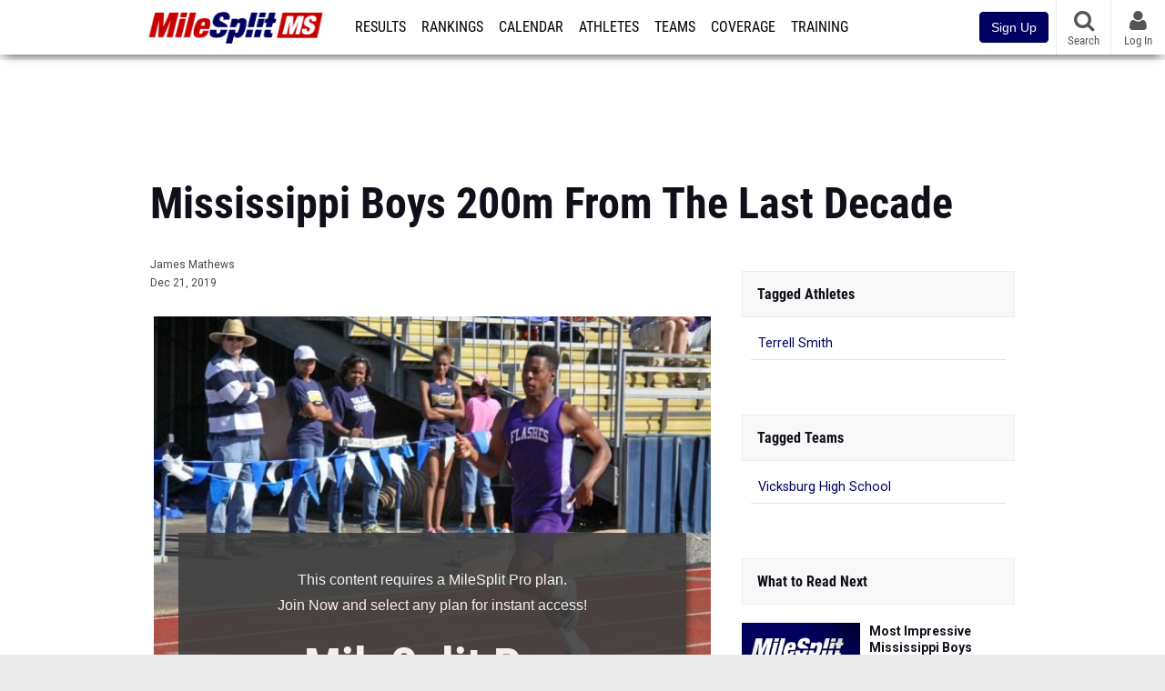

--- FILE ---
content_type: text/html; charset=UTF-8
request_url: https://ms.milesplit.com/articles/272887/mississippi-boys-200m-from-the-last-decade
body_size: 12472
content:
<!DOCTYPE html>
<html lang="en" xmlns:>
<head>
    <script src="https://cmp.osano.com/AzyWAQS5NWEEWkU9/eab0a836-8bac-45b1-8b3e-e92e57e669db/osano.js?language=en"></script>
<script src="https://www.flolive.tv/osano-flo.js" ></script>    <!-- Google Tag Manager -->
    <!-- Google Tag Manager -->
<script>(function(w,d,s,l,i){w[l]=w[l]||[];w[l].push({'gtm.start':
            new Date().getTime(),event:'gtm.js'});var f=d.getElementsByTagName(s)[0],
        j=d.createElement(s),dl=l!='dataLayer'?'&l='+l:'';j.async=true;j.src=
        'https://www.googletagmanager.com/gtm.js?id='+i+dl;f.parentNode.insertBefore(j,f);
    })(window,document,'script','dataLayer','GTM-M962P37');</script>
<!-- End Google Tag Manager -->    <!-- End Google Tag Manager -->

    <title>Mississippi Boys 200m From The Last Decade</title>

    <!-- Meta -->
    <meta charset="utf-8">
    <meta http-equiv="Content-Type" content="text/html; charset=utf-8" />
    <!-- Responsive -->
    <meta name="application-name" content="MileSplit Mississippi" />
    <meta name="MobileOptimized" content="width" />
    <meta name="HandheldFriendly" content="true" />
    <meta name="apple-mobile-web-app-capable" content="yes" />
    <meta name="apple-mobile-web-app-status-bar-style" content="black" />
    <meta name="apple-touch-fullscreen" content="YES" />
    <meta name="viewport" content="width=device-width,initial-scale=1.0,minimum-scale=1.0,minimal-ui" />
    <meta name="format-detection" content="telephone=no;address=no;email=no" />
    <!-- Verification -->
    <meta name="inmobi-site-verification" content="d3ac33f46ed8e33a0b3afa297531f596" />
    <!-- Facebook/OpenGraph -->
    <meta property="fb:admins" content="506280686,508214191" />
    <meta property="fb:app_id" content="261198561567" />
    <meta property="fb:page_id" content="104136371855" />
    <meta property="og:site_name" content="MileSplit Mississippi" />
    <meta property="og:type" content="article" />
    <!-- Twitter -->
    <meta name="twitter:card" content="summary_large_image">
    <meta name="twitter:site" content="@milesplit">
    <meta property="og:title" name="twitter:title" content="Mississippi Boys 200m From The Last Decade" />
            <meta property="og:description" name="twitter:description" content="Some great times and some even have the wind information." />
                <meta property="og:image" name="twitter:image:src" content="https://d193frjqb908ar.cloudfront.net/[base64]?Expires=1926292106&amp;Signature=oUmE1DFMA4w5DxqQKEx1eax1rHAqiASK~[base64]~jz6O50It2fx2CBdz36Pg7NdZolJ8Gho63QnZLIBQ7ePFhexkHCU8uVxc8iuwXw__&amp;Key-Pair-Id=APKAJT7QBXJV435KU6MQ" />
            <!-- END Meta -->

    <!-- SEO -->
                                <meta name="description" content="Some great times and some even have the wind information." />
                            <meta name="keywords" content="Mississippi Boys 200m From The Last Decade,Rankings" />
                            <meta name="author" content="James Mathews" />
                <!-- END SEO -->

    <!-- Icons -->
    <link href="https://assets.sp.milesplit.com/images/milesplit-favicon.png" rel="apple-touch-icon" />
    <link href="https://assets.sp.milesplit.com/images/milesplit-favicon.png" rel="shortcut icon" />
    <link rel="img_src" href="https://assets.sp.milesplit.com/images/milesplit-favicon.png" />

    <!-- CSS -->
    <link href="https://css.sp.milesplit.com/drivefaze/reset.css?build=20260115153858" rel="stylesheet" />
    <link rel="stylesheet" href="//maxcdn.bootstrapcdn.com/font-awesome/4.6.3/css/font-awesome.min.css">
    <link href="//fonts.googleapis.com/css?family=PT+Sans" rel="stylesheet" />
    <link href="//fonts.googleapis.com/css?family=Roboto:400,700,900" rel="stylesheet" />
    <!--[if lt IE 9]>
    <script src="//html5shiv.googlecode.com/svn/trunk/html5.js"></script>
    <![endif]-->
    <link href="https://css.sp.milesplit.com/drivefaze/default.css?build=20260115153858" rel="stylesheet" />
    <link rel="stylesheet" href="https://css.sp.milesplit.com/milesplit/recaptcha.css?build=20260115153858"/>
    <link href="https://css.sp.milesplit.com/drivefaze/sites/ms.css?build=20260115153858" rel="stylesheet" />
        <!-- END CSS -->

    <!-- Init Scripts -->
    <script>
        // site info

        window.dataLayer = window.dataLayer || [];
        dataLayer.push ({
                    'siteId'   : '25',
            'tld'      : 'com'
        });
    </script>
    <script>
        var _sf_startpt=(new Date()).getTime()
    </script>
    <!-- Segment -->
    <script>
        !function(){var analytics=window.analytics=window.analytics||[];if(!analytics.initialize)if(analytics.invoked)window.console&&console.error&&console.error("Segment snippet included twice.");else{analytics.invoked=!0;analytics.methods=["trackSubmit","trackClick","trackLink","trackForm","pageview","identify","reset","group","track","ready","alias","debug","page","once","off","on","addSourceMiddleware","addIntegrationMiddleware","setAnonymousId","addDestinationMiddleware"];analytics.factory=function(e){return function(){var t=Array.prototype.slice.call(arguments);t.unshift(e);analytics.push(t);return analytics}};for(var e=0;e<analytics.methods.length;e++){var key=analytics.methods[e];analytics[key]=analytics.factory(key)}analytics.load=function(key,e){var t=document.createElement("script");t.type="text/javascript";t.async=!0;t.src="https://siop.flosports.tv/siop.js/v1/" + key + "/siop.min.js";;var n=document.getElementsByTagName("script")[0];n.parentNode.insertBefore(t,n);analytics._loadOptions=e};analytics._writeKey="r90fhunU3ddJmMaXcBYXLtAi2vkJHc5g";analytics._cdn="https://siop.flosports.tv";analytics.SNIPPET_VERSION="5.2.0";
            analytics.load("aNJHVzqtABqlCj8RMdLp4YsCVZ51nbs3");
            // Do identity call
            let rawSegmentIdentity = '';

            let userIdentity = false;
            if (rawSegmentIdentity){
                userIdentity = JSON.parse(rawSegmentIdentity);
            }

            if (userIdentity) {
                analytics.identify(
                    '',
                    userIdentity
                );
            }
            // Do page call
            let args = ["Article",{"browser":"Chrome","browser_version":"131.0.0.0","component":"App Component","device":"Desktop","device_brand":"Apple","node_id":272887,"node_type":"Article","page_category":"Article","subpage_category":null,"paywall_present":1,"vertical":"MileSplit","site_id":15,"milesplit_site_id":"25","milesplit_site_code":"ms"}];
            if (args.length > 1) {
                analytics.page(
                    args[0],
                    args[1]
                );
            }
            else {
                analytics.page();
            }
        }}();
    </script>
    <script>
        var ads = {
            'ga': {
                'send': {
                    'hitType'         : 'event',
                    'eventCategory'   : 'dfp',
                    'eventAction'     : 'Initializing',
                    'eventLabel'      : 'Hi',
                    'eventValue'      : 'Hi',
                    'hitCallBack'     : function() {
                        _DF_.log('DFP Callback');
                    }
                }
            },
            'page': {
                'subdomain' : 'ms',
                'module'    : 'articles',
                'moduleId'  : '272887',
                'keywords'  : '',
                'account'   : '0'
            },
            'rules': {
                'id'                      : '',
                'cached'                  : '',
                'skin'                    : '',
                    'interstitial'            : '',
            'mobileInterstitial'      : '',
            'leaderboard'             : ''
                    }
        }
        window.adData = ads;
    </script>
    <!-- Facebook -->
    <script>
        window.fbAsyncInit = function() {
            FB.init({
                appId            : '261198561567',
                autoLogAppEvents : false,
                xfbml            : true,
                version          : 'v3.0'
            });
        };
    </script>
    <script async defer src="https://connect.facebook.net/en_US/sdk.js"></script>
        <!-- End Init Scripts -->

    <!-- Head Scripts -->
    <script src="//ajax.googleapis.com/ajax/libs/jquery/2.1.3/jquery.min.js"></script>
    <script src="https://www.recaptcha.net/recaptcha/enterprise.js?render=6LcfSNkjAAAAAEt-bQi1C9XVNfjQ8K_v-LXHecZj"></script>
    <script src="https://js.sp.milesplit.com/drivefaze/prereq.js?build=20260115153858"></script>
    <script src="https://js.sp.milesplit.com/drivefaze/core.js?build=20260115153858"></script>
    <script src="https://js.sp.milesplit.com/drivefaze/api.js?build=20260115153858"></script>
    <script src="https://js.sp.milesplit.com/3rdparty/twbs/3.3.7/bootstrap.min.js?build=20260115153858"></script>
    <script src="https://js.sp.milesplit.com/3rdparty/platform.js?build=20260115153858"></script>

    <!-- Clarity -->
            <script src="https://js.sp.milesplit.com/3rdparty/clarity.js?build=20260115153858"></script>
    
    <script src="https://js.sp.milesplit.com/drivefaze/segment.js?build=20260115153858"></script>
    <script src="https://js.sp.milesplit.com/drivefaze/cointoss.js?build=20260115153858"></script>
    <script src="https://js.sp.milesplit.com/drivefaze/pro/paywall.js?build=20260115153858"></script>
        <script type="text/javascript">
                $(function(){
            Prereq
                .require({ 'layout'     : 'https://js.sp.milesplit.com/drivefaze/layout.js?build=20260115153858' });
                //.require({ 'api'        : 'https://js.sp.milesplit.com/drivefaze/api.js?build=20260115153858 })
                //.require({ 'twbs'       : 'https://js.sp.milesplit.com/3rdparty/twbs/3.3.7/bootstrap.min.js?build=20260115153858' })
            // Touch devices
            if (!!('ontouchstart' in window)) {
                Prereq.require(
                    'https://js.sp.milesplit.com/3rdparty/doubletaptogo/d2g.js?build=20260115153858',
                    function() {
                        $('#navbar li:has(ul)').doubleTapToGo();
                    }
                );
            }
        });
                _DF_.init({
            subDomain: 'ms',
            rootDomain: 'milesplit.com',
            userName: '',
            userToken:'',
            userID: '',
            appName: 'MileSplit',
            appHash: 'e873747ac062c3be5469c3eef76ea41f',
            siteId: '25',
            accounts: {"domain":"https:\/\/accounts.milesplit.com","apiDomain":"https:\/\/api30.milesplit.com","signup":"\/signup","join":"\/join","login":"\/login","loginSuper":"\/login\/super","forgot":"\/login\/forgot","logout":"\/logout","register":"\/register","account":"\/account\/information","editAccount":"\/settings\/edit","subscription":"\/account\/subscriptions"}
        });
    </script>
    <script type="text/javascript">
        $(document).ready(function() {

            $('a.upgrade').click(function () {
                trackUpgradeSignupEvent('upgrade');
            });
            $('a.signup').click(function () {
                trackUpgradeSignupEvent('signup');
            });
            $('a.login_link').click(function () {
                trackUpgradeSignupEvent('login_link');
            });
            $('a.signup_link').click(function () {
                trackUpgradeSignupEvent('signup_link');
            });
            $('a.live_results').click(function () {
                trackUpgradeSignupEvent('live_results');
            });

            function trackUpgradeSignupEvent(event) {
                let eventLabel;
                switch (event) {
                    case 'signup':
                        eventLabel = 'MileSplit - Signup Button Click';
                        break;
                    case 'upgrade':
                        eventLabel = 'MileSplit - Upgrade Button Click';
                        break;
                    case 'signup_link':
                        eventLabel = 'MileSplit - Signup Link Click';
                        break;
                    case 'login_link':
                        eventLabel = 'MileSplit - Login Link Click';
                        break;
                    case 'live_results':
                        eventLabel = 'MileSplit - Live Results Link Click';
                        break;
                }
                if (typeof segment !== 'undefined') {
                    segment.track(
                        {
                            event_fired: eventLabel
                        },
                        {
                            integrations: {
                                'All': true,
                                'Google Analytics': false,
                                'Facebook Pixel': false,
                                'Meta Pixel': false
                            }
                        }
                    );
                } else {
                    $.error('Segment object not found');
                }
            }
        });
    </script>
        <!-- END Head Scripts -->

    <!-- Social/Sharing -->
        <link rel="publisher" href="//plus.google.com/106335681194473166154"/>

        <link href="https://css.sp.milesplit.com/drivefaze/rankings/teamscores.css?build=20260115153858" rel="stylesheet"/>
    <link href="https://css.sp.milesplit.com/drivefaze/meets/resultsFormatted.css?build=20260115153858" rel="stylesheet" />
    <link href="https://css.sp.milesplit.com/drivefaze/articles/item.css?build=20260115153858" rel="stylesheet"/>
    <script type="text/javascript" src="//s7.addthis.com/js/300/addthis_widget.js#pubid=ra-51d30fae08c5dc5c"></script>
            <link href="https://css.sp.milesplit.com/drivefaze/pro/paywall.css?build=20260115153858" rel="stylesheet"/>
        <script src="https://js.sp.milesplit.com/drivefaze/pro/paywall.js?build=20260115153858"></script>
                <link href="https://css.sp.milesplit.com/drivefaze/override/articles.css?build=20260115153858" rel="stylesheet"/>
        <link rel="alternate" type="application/rss+xml" title="Article RSS Feed" href="" />
    <script src="https://js.sp.milesplit.com/drivefaze/cointoss.js?build=20260115153858"></script>
</head>

<body class="drivefaze redesign2015 ms articles">
<!-- Google Tag Manager No Script -->
<!-- Google Tag Manager (noscript) -->
<noscript><iframe src="https://www.googletagmanager.com/ns.html?id=GTM-M962P37"
                  height="0" width="0" style="display:none;visibility:hidden"></iframe></noscript>
<!-- End Google Tag Manager (noscript) --><!-- END Google Tag Manager No Script -->

<!-- AJAX Loader -->
<div id="loader">
    <div class="loaderMsgContainer">
        <div class="loaderMsg">
            <span>
                <i class="fa fa-spinner fa-spin"></i>
                <span class="loaderText">Loading</span>
            </span>
        </div>
    </div>
</div>
<!-- End AJAX Loader -->

<div id="page">

                                                                                                                <header role="banner" id="masthead">
        <div>
    <div id="logo">
        <a class="header" href="/">
            <span class="title">MileSplit Mississippi</span>
        </a>
    </div>

    <nav role="navigation" id="navbar">
        <div class="button">
            <i class="fa fa-bars"></i>
            <i class="fa fa-remove"></i>
        </div>
        <div class="menu">
            <ul>
                <li class="results">
                    <a href="/results">Results</a>
                    <ul>
                        <li class="resultLinkShoveLeft">
                            <a href="/results">Meet Results </a>
                        </li>
                        <li class="resultLinkShoveLeft" >
                            <a class="live_results" href="http://milesplit.live/overall">Live Results</a>
                        </li>
                    </ul>
                </li>
                <li class="rankings">
                    <a href="/rankings/leaders/high-school-boys/2026">Rankings</a>
                    <ul>
                                                <li>
                            <a href="/rankings/leaders/high-school-boys/cross-country">XC Lists</a>
                        </li>
                        <li>
                            <a href="/rankings/leaders/high-school-boys/indoor-track-and-field">Indoor Lists</a>
                        </li>
                        <li>
                            <a href="/rankings/leaders/high-school-boys/outdoor-track-and-field">Outdoor Lists</a>
                        </li>
                        <li>
                            <a href="/virtual-meets">Virtual Meets</a>
                        </li>
                        <li>
                            <a href="/teamscores">XC Team Scores</a>
                        </li>
                        <li>
                            <a href="/athletes/compare">Compare Athletes</a>
                        </li>
                    </ul>
                </li>
                <li class="calendar">
                    <a href="/calendar">Calendar</a>
                </li>
                <li id="navAthletes" class="athletes">
                    <a href="/athletes">Athletes</a>
                </li>
                                    <li class="teams">
                        <a href="/teams">Teams</a>
                    </li>
                                <li class="coverage">
                    <a href="#">Coverage</a>
                    <ul>
                        <li>
                            <a href="/photos">Photos</a>
                        </li>
                        <li>
                            <a href="/videos/meets">Videos</a>
                        </li>
                        <li>
                            <a href="/articles">Articles Archive</a>
                        </li>
                        <li>
                            <a href="/signings">College Commitments</a>
                        </li>
                    </ul>
                </li>
                <li class="discussion">
                    <a href="/training">Training</a>
                </li>
                <li class="registration">
                    <a href="/meet-creation">Registration</a>
                    <ul>
                        <li>
                            <a href="/registration-landing">About</a>
                        </li>
                        <li>
                            <a href="/meet-creation">Setup Meet</a>
                        </li>
                                                <li>
                            <a href="https://support.milesplit.com/">FAQ/Help</a>
                        </li>
                    </ul>
                </li>
                <li class="more">
                    <a href="/more">More</a>
                    <ul>
                        <li>
                            <a href="https://www.boulderbibs.com/collections/milesplit" target="_blank">Bibs</a>
                        </li>
                                                    <li>
                                <a href="/timing">Timing Companies</a>
                            </li>
                                                <li>
                            <a href="/calc">Conversion Calculator</a>
                        </li>
                        <li>
                            <a href="/racetab">RaceTab</a>
                        </li>
                        <li class="network">
                            <a href="/network">MileSplit Network</a>
                        </li>
                        <li>

                    </ul>
                </li>
            </ul>
        </div>
    </nav>

        <nav id="navbarUpgradePill">
        <div class="button">
            <center>
                <a class="signup" href="/join">
                    <button class="btn btn-primary btn-block btn-md">Sign Up</button>
                </a>
            </center>
        </div>
    </nav>
    
    <nav id="social">
        <div class="button">
            <a href="#" class="facebook">
                <i class="fa fa-facebook-official"></i>
            </a>
            <a href="#" class="twitter">
                <i class="fa fa-twitter"></i>
            </a>
            <span>Follow Us</span>
        </div>
    </nav>

    <nav id="search" role="search">
        <div class="button">
            <a href="/search">
                <i class="fa fa-search" style="display:block"></i>
                <span>Search</span>
            </a>
        </div>
    </nav>

    <nav id="account">
        <div class="button">
            <a href="#account">
                <i class="fa fa-user"></i>
                <i class="fa fa-remove"></i>
                                <span>Log In</span>
                            </a>
        </div>
        <div class="menu">
            
            <section>
                <header>
                    <strong class="notLoggedIn">
                        Not logged in
                    </strong>
                </header>

                <ul>
                    <li>
                        <a class="login_link" href="/login?next=https%3A%2F%2Fms.milesplit.com%2Farticles%2F272887%2Fmississippi-boys-200m-from-the-last-decade&ref=navbar">
                            Log In
                        </a>
                    </li>
                    <li>
                        <a href="/join?next=https%3A%2F%2Fms.milesplit.com%2Farticles%2F272887%2Fmississippi-boys-200m-from-the-last-decade&ref=navbar">
                            Sign Up
                        </a>
                    </li>
                </ul>

            </section>

                    </div>
    </nav>

</div>
    </header>
    <div id="skin"></div>
    <div class="leaderboard">
        <div id="leaderboard_atf"></div>
        <div id="leaderboard_promo"></div>
        <div id="pushdown"></div>
    </div>
    <main role="main">

        <div id="subheader">
                <header>
        <h1>Mississippi Boys 200m From The Last Decade</h1>
    </header>
                    </div>

        
        <div id="content" class="content">
            <div>
                <article class="article" id="story">
    <input type="hidden" name="page" value="1">
    <header>
        
        <div class="coverage">
                    </div>

        <div class="share">
            <div class="addthis_sharing_toolbox"></div>
        </div>


                <div class="byline">
            <a href="/authors/957">
                James Mathews
            </a>
        </div>
        
        <div class="published">
            <time>Dec 21, 2019</time>
        </div>
    </header>

    
    
        <div class="body" id="1">

                <div>
            <div class="blurry">
                <div id="proCallToAction">
                    <p>
                        This content requires a MileSplit Pro plan. <br />
                        <span>Join Now and select any plan for instant access!</span>
                    </p>
                    <figure>
                        <strong>MileSplit <span class="colorPRO">Pro</span></strong>
                    </figure>
                    <a class="join button"
                       href="/join?ref=article--page-1&next=https%3A%2F%2Fms.milesplit.com%2Farticles%2F272887%2Fmississippi-boys-200m-from-the-last-decade&&p=1">
                        <span>Join Now</span>
                    </a>
                                        <a class="login link" href="/login?ref=article--page-1&next=https%3A%2F%2Fms.milesplit.com%2Farticles%2F272887%2Fmississippi-boys-200m-from-the-last-decade">
                        Already a <span class="colorPro">Pro</span> member? LOG IN
                    </a>
                                    </div>
                <div id="teaser">
                    <div><div id="rankingsArticle">&#13;
&#13;
    &#13;
    &#13;
    &#13;
    <section class="event" data-type="r" data-genre="sprints" data-code="200m"><h2>&#13;
            &#13;
</h2><p style="text-align: center; " align="center"><img src="//assets.sp.milesplit.com/articles/272887/images/demichael_harris.jpg"><br></p><p><a title="View athlete profile for Terrell Smith" href="/athletes/2005702">Terrell Smith</a>, <a title="View team profile for Vicksburg High School" href="/teams/8906">Vicksburg High</a> may not have wind information on his time but he followed it up with a 21.03 at State and a wind aided 20.82 at the Great Southwest Classic.</p><h2>            200 Meter Dash        </h2>&#13;
&#13;
        <table class="windEvent"><thead><tr><th class="rank">&#13;
                    Rank&#13;
                </th>&#13;
                <th class="time">&#13;
                                        Time&#13;
                                    </th>&#13;
                                <th class="wind">&#13;
                    Wind&#13;
                </th>&#13;
                                <th class="name">&#13;
                                        Athlete/Team&#13;
                                    </th>&#13;
                                <th class="year">&#13;
                    Grade&#13;
                </th>&#13;
                                <th class="meet">&#13;
                    <span class="meet">Meet</span>&#13;
                    <span class="date">Date</span>&#13;
                    <span class="place">Place</span>&#13;
                </th>&#13;
            </tr></thead><tbody><tr><td class="rank">1</td>&#13;
                <td class="time  ">&#13;
                                        20.79                                    </td>&#13;
                                <td class="wind "></td>&#13;
                              ...</tr></tbody></table></section></div></div>
                </div>
            </div>
        </div>
        
    </div>

    
    
</article>

<div id="rectangle_btf_mobile"  class="mobileAd" data-name="rectangle btf mobile"></div>



    <script type="text/javascript">
        window.setInterval(function()}
            if (!$('.blurry').length) }
                $('.body>div').addClass('blurry');
            }
        }, 1000);
    </script>


            </div>
        </div>

        <aside id="side" role="complementary">
            <div>
                
    <div id="rectangle_atf" class="rectangleSideAd"></div>


    
            <section class="associated athletes">
            <header>
                <strong>Tagged Athletes</strong>
            </header>
            <ul>
                                    <li>
                        <a href="https://ms.milesplit.com/athletes/2005702-terrell-smith">
                            Terrell Smith
                        </a>
                    </li>
                                            </ul>
        </section>
    
    
            <section class="associated teams">
            <header>
                <strong>Tagged Teams</strong>
            </header>
            <ul>
                                    <li>
                        <a href="https://ms.milesplit.com/teams/8906-vicksburg-high-school">
                            Vicksburg High School
                        </a>
                    </li>
                                            </ul>
        </section>
    
            <section class="related articles list">
            <header>
                <strong>
                    What to Read Next
                </strong>
            </header>
            <ul>
                                    <li>
                        <figure>
                            <a href="https://ms.milesplit.com/articles/402481/most-impressive-mississippi-boys-indoor-tandf-marks-this-past-week-jan-5-11">
                                <img src="https://d193frjqb908ar.cloudfront.net/[base64]?Expires=1926290545&amp;Signature=GCA5RfWaCfGUXJPcONVlCdU6qQ9rzgI-ED62klP3Lvi~v-~CV1pleTlsxrg-U3qKdn5GX4AeYNzHAioTrYhEEehdf2UEtJ~R5OIf8qnYeltUmQ4WTPIzMcAeI7iNrIosi8AAH9O5-c2pNSzjOrOjTkP2gzO8lSGwARrVWNkAw3gSrZg4uZZE9au23KTO0o~bhLndPeTxRe9gruWOuLnwzWevjum~mgMmE2XHYlyaE0bdkwLkNIEbFqbxob7EwUh7KBL-aaOMlYzNr2XxC0JW~IdAlDkXpda7aL3X-zBu9wBMUHBGHqEEmFygYFSUYNtkT~K448keztqv1~ZIOnsOsQ__&amp;Key-Pair-Id=APKAJT7QBXJV435KU6MQ" />
                            </a>
                        </figure>
                        <div>
                            <a href="https://ms.milesplit.com/articles/402481/most-impressive-mississippi-boys-indoor-tandf-marks-this-past-week-jan-5-11" class="title">
                                Most Impressive Mississippi Boys Indoor T&amp;F Marks This Past Week: Jan. 5-11
                            </a>
                                    <span class="datePublished">
                                        Jan 11, 2026
                                    </span>
                        </div>
                    </li>
                                    <li>
                        <figure>
                            <a href="https://ms.milesplit.com/articles/402680/most-improved-mississippi-girls-400m-times-compared-to-2025">
                                <img src="https://d193frjqb908ar.cloudfront.net/[base64]?Expires=1926290545&amp;Signature=WOwfn44~ns-QbM7EO61JSznFXNz4pcCT5~GcWLnmTacPjEoySjuMkgPfDypjBMAUDxBEWex-cRQiQveIQunAqCJjahBNAS~jtnF8Z3FCafOtgsAPUAogjGd4ChSIkGCardWk5Pi8iK0d0jvhdYTlqZYPvlMDWpO5Mm6S~akgFWlQFGyEOxODFPRI2qA9LLIg-xtD7rlbp-x5A35dHyjPy88mDWssmOBNDOaMHrfKXov6RM7gXSNpS9rpxJgZHlexaFZ1cQ-T1u8hAsdpM2bxuo1nX-Ux6RL~bHkX9VNvVASjVfzQPzGFWDHopqjZRWZCnAGTPFANh79vfYkM8vlaiA__&amp;Key-Pair-Id=APKAJT7QBXJV435KU6MQ" />
                            </a>
                        </figure>
                        <div>
                            <a href="https://ms.milesplit.com/articles/402680/most-improved-mississippi-girls-400m-times-compared-to-2025" class="title">
                                Most Improved Mississippi Girls 400m Times Compared to 2025
                            </a>
                                    <span class="datePublished">
                                        Jan 12, 2026
                                    </span>
                        </div>
                    </li>
                                    <li>
                        <figure>
                            <a href="https://ms.milesplit.com/articles/402819/most-improved-mississippi-girls-1600m-times-compared-to-2025">
                                <img src="https://d193frjqb908ar.cloudfront.net/[base64]?Expires=1926290545&amp;Signature=QUFe5RbzLGFDu3fAeAd62mTV8BzjJBBK5M5620skrWt4by4Bs7aJ-wd~bNaVzyYl1do6uc8EmQilJrjDh734yUz7D7GsSh3ixRLjsjy7JTCZ9u8KFjVjmYP6qn9Yueqk8HikK1~WfnyRrHqXglhiyLrd8OQvOGpECod06B07dhjpw0kxV4gZFi05WBk5UdG-7GON187NdYASX1uE0OsWrtV8JAzmecF1b9OQLjcc2qHx3YYV8Ek3tc3HughPAxnY31DXEI1tkwXaTuQrgv2mzgvDO7CVvWQH~R5FsD14Gwd0URdO9k867TbYYTd2NusaIhq6IP1pToQpprPigHPcJg__&amp;Key-Pair-Id=APKAJT7QBXJV435KU6MQ" />
                            </a>
                        </figure>
                        <div>
                            <a href="https://ms.milesplit.com/articles/402819/most-improved-mississippi-girls-1600m-times-compared-to-2025" class="title">
                                Most Improved Mississippi Girls 1600m Times Compared to 2025
                            </a>
                                    <span class="datePublished">
                                        Jan 14, 2026
                                    </span>
                        </div>
                    </li>
                                    <li>
                        <figure>
                            <a href="https://ms.milesplit.com/articles/402683/most-improved-mississippi-boys-800m-times-compared-to-2025">
                                <img src="https://d193frjqb908ar.cloudfront.net/[base64]?Expires=1926290545&amp;Signature=nQdEwxeFzxJofPGblaxOXc6vyjntMVjofRslswdD-hhlLeWWCbX3Xtq0CK11~gzrlrJAUZG78cFCs0Rp~UcDhE5YGC8fWUmJuiQweqFtxUmYzZNtjxb8aDmacBMhheUHR2Zk4RRUxVHsySeoljkwrBxPuGRz4mk2d0S3mpsGmPbo3QPMpk-1bTs9UmUp68xcpPPK9D~yGsSVJLr9ZXf3xsus0WmbcLckNE8REwc5TH1QBrlFGgEiPJKI8Pv9El9yfbT6SkPrExuMZafSfuZl2qIPAzJ6caW020my4uIr8rHtDSBKXv~Aech9yhzaKAzxm3QiwRoyEomuLIhJuZvFow__&amp;Key-Pair-Id=APKAJT7QBXJV435KU6MQ" />
                            </a>
                        </figure>
                        <div>
                            <a href="https://ms.milesplit.com/articles/402683/most-improved-mississippi-boys-800m-times-compared-to-2025" class="title">
                                Most Improved Mississippi Boys 800m Times Compared to 2025
                            </a>
                                    <span class="datePublished">
                                        Jan 11, 2026
                                    </span>
                        </div>
                    </li>
                                    <li>
                        <figure>
                            <a href="https://ms.milesplit.com/articles/402674/most-improved-mississippi-boys-60m-times-compared-to-2025">
                                <img src="https://d193frjqb908ar.cloudfront.net/[base64]?Expires=1926290545&amp;Signature=m5IwOD0mvECjjmriJt77WTTtJ-B7k8GfSm1tYy16bErhCNnZjA3M~FAifpQO39vno43pB-3qQQO5N3m5rAyIO5DyEQ3exnD7RqzssMZSO0s3Ik4Qs1tA5rT-fBbun~v1Sm7Xwowy7HC2l2TFOSXHmEyO240I-RtRttrL8r1LxUzK3GHjnNqg9FPYgPxb79gv3DnauPOR8gF9iDGVytIPaCp5YB7wyJWcYhhRd0~nukUvCbbQMraYXfg5Z76A9LjL~IE~6CzUzxq5MjHh20bK1snzoeYbg3KXsv5Kc1Qe~VdKlSQEuVZJ~ZbWGbc4jdvgsDCFSnc3TeiqfyLG0IRC9w__&amp;Key-Pair-Id=APKAJT7QBXJV435KU6MQ" />
                            </a>
                        </figure>
                        <div>
                            <a href="https://ms.milesplit.com/articles/402674/most-improved-mississippi-boys-60m-times-compared-to-2025" class="title">
                                Most Improved Mississippi Boys 60m Times Compared to 2025
                            </a>
                                    <span class="datePublished">
                                        Jan 12, 2026
                                    </span>
                        </div>
                    </li>
                                                    <li class="more">
                        <a href="#"> 4 more...</a>
                    </li>
                            </ul>
        </section>
    

    <div id="rectangle_btf" class="rectangleSideAd"></div>


            </div>
        </aside>

    </main>

    <div id="interstitial"></div>
    <!--div class="leaderboard btf" id="leaderboard_btf" data-name="leaderboard btf"></div-->

    <footer id="footer" role="contentinfo">
        <div>
    <p class="copyright">
        &copy; 2026 <a href="/support/copyright">Copyright</a>
        <a href="https://www.flosports.tv" target="_blank">FloSports, Inc.</a>
    </p>
            <p class="editor">
            MileSplit Mississippi Editor:
            Bennett Ferguson, <a href="mailto:milesplit.mississippi@gmail.com">milesplit.mississippi@gmail.com</a>
        </p>
        <p class="links">
        <a href="https://support.milesplit.com">Contact Us</a>
        <a href="https://www.flosports.tv/privacy-policy/">Privacy Policy</a>
        <a href="https://www.flosports.tv/terms-of-service/">Terms of Use</a>
        <a href="#" id="cookiePref" onclick="">Cookie Preferences / Do Not Sell or Share My Personal Information</a>
    </p>
    <p class="speed" data-cacheKey="{article:272887}:1:paywall:ms" data-environment="Production">
        Generated by 10.1.2.223        fresh in 225 milliseconds
    </p>
</div>
    </footer>

</div>

<!-- Footer -->

    <script type="text/javascript">
        $(document).ready(function() {
            var page = $('input[name=page]').val();
            var $photoCredit = $('input[name=photoCredit]').val();
            _DF_.API.get('v1/articles/272887/images').then(function(response) {
                $.each(response, function () {
                    if (this.path.includes('cover')) {
                        $('.coverPhoto img').attr('src','https://assets.sp.milesplit.com/' + this.path);
                        if ($photoCredit && (page == 1 || !page)) {
                            $('.coverPhoto img').after("<p class='photoCredit'>Photo by " + $photoCredit + "</p>");
                        }
                    }
                });
            });
            if (Drivefaze.Segment.isMobileDevice()) {
                var $btfAdSlot = $('#rectangle_btf_mobile');
                var $articleBody = $('.article').find('.body');
                var $rankingsArticleBody = $('#rankingsArticle');
                var articleHeight = $articleBody.height();
                var viewportHeight = $(window).height();
                var articleViewports = articleHeight / viewportHeight;
                if (2 < articleViewports) {
                    var articleTop = $articleBody.offset().top;
                    var $articleBodyChildren = $rankingsArticleBody.length
                        ? $rankingsArticleBody.children()
                        : $articleBody.children();
                    var possibleSlots = Math.ceil(articleViewports) - 1;
                    var currentSlots = 0;
                    var maxSlots = 1;
                    for (var i = 1; i < possibleSlots; i++) {
                        var $children = $articleBodyChildren.filter(function(child) {
                            var location = articleTop + (viewportHeight * i);
                            var $child = $($articleBodyChildren[child]);
                            return $child.offset().top > location;
                        });
                        var $currentChild = $($children[0]);
                        var $pseudoAdSlot = $('<div>', { class: 'ad-slot-placeholder' });
                        if (!$currentChild.prev().hasClass('ad-slot-placeholder') && currentSlots < maxSlots) {
                            $($children[0]).before($pseudoAdSlot);
                            currentSlots++;
                        }
                    }
                    $btfAdSlot.after($('<div>', { class: 'ad-slot-placeholder'}));
                    $(window).scroll(function() {
                        if (window.scrolling.down) {
                            var $placeholders = $('.ad-slot-placeholder');
                            var windowScrollTop = $(window).scrollTop();
                            var windowScrollBottom = windowScrollTop + viewportHeight;
                            $placeholders.each(function(i, element) {
                                var $placeholder = $(element);
                                if (!$placeholder.hasClass('active')) {
                                    if (
                                        ($placeholder.offset().top >= windowScrollBottom
                                            && $placeholder.offset().top < (windowScrollBottom + 200))
                                        || ($placeholder.offset().top < windowScrollBottom
                                        && $placeholder.offset().top > windowScrollTop)
                                    ) {
                                        $btfAdSlot.appendTo($placeholder);
                                        $('.ad-slot-placeholder.active').removeClass('active');
                                        $placeholder.addClass('active');
                                        window.googletag.pubads().getSlots().forEach(function(slot) {
                                            if ($btfAdSlot.attr('id') === slot.getSlotElementId()) {
                                                window.googletag.pubads().refresh([slot]);
                                            }
                                        });
                                    }
                                }
                            });
                        }
                    });
                }

            }
        });
    </script>
<!-- END Footer -->

<!-- Footer Scripts -->
<script src="https://js.sp.milesplit.com/drivefaze/common-ms05.js?build=20260115153858"></script>

<script>
    $(document).ready(function () {
        $(document).on("click", '#cookiePref', function (e) {
            e.preventDefault();
            Osano.cm.showDrawer('osano-cm-dom-info-dialog-open')
        })
    })
</script><script type="text/javascript">
    segmentNavTopLevelCategories = $('#navbar .menu > ul > li > a');
    segmentNavSubCategories = $('#navbar .menu > ul > li > ul > li > a');
    segmentNavTopLevelCategories.on('click', function (e) {
        segmentNavTrack('Go To ' + $(this).text());
    });
    segmentNavSubCategories.on('click', function (e) {
        segmentNavTrack('SubNav ' + $(this).text());
    });
    var segmentNavTrack = function(event_fired) {
        segment.track({
            event_fired: event_fired,
            url: window.location.href
        },{
            integrations: {
                'All': true,
                'Google Analytics': false,
                'Facebook Pixel': false,
                'Meta Pixel': false
            }
        });
    }
</script>

<!-- END Footer Scripts -->
</body>
</html>


--- FILE ---
content_type: text/css
request_url: https://css.sp.milesplit.com/drivefaze/sites/ms.css?build=20260115153858
body_size: -23
content:
#logo {
  padding-left: 8px;
  padding-top: 4px;
  padding-bottom: 4px;
  background: none;
}
#logo a {
  background-image: url(logos/2015/ms.png);
  background-size: contain;
  background-position: center center;
  background-repeat: no-repeat;
}


--- FILE ---
content_type: text/css
request_url: https://css.sp.milesplit.com/drivefaze/pro/paywall.css?build=20260115153858
body_size: 1312
content:
@font-face {
  font-family: 'Roboto Condensed';
  font-style: italic;
  font-weight: 400;
  src: local('Roboto Condensed Italic'), local('RobotoCondensed-Italic'), url(https://fonts.gstatic.com/s/robotocondensed/v17/ieVj2ZhZI2eCN5jzbjEETS9weq8-19eLDwM4.ttf) format('truetype');
}
@font-face {
  font-family: 'Roboto Condensed';
  font-style: normal;
  font-weight: 400;
  src: local('Roboto Condensed'), local('RobotoCondensed-Regular'), url(https://fonts.gstatic.com/s/robotocondensed/v17/ieVl2ZhZI2eCN5jzbjEETS9weq8-19K7CA.ttf) format('truetype');
}
@font-face {
  font-family: 'Roboto Condensed';
  font-style: normal;
  font-weight: 700;
  src: local('Roboto Condensed Bold'), local('RobotoCondensed-Bold'), url(https://fonts.gstatic.com/s/robotocondensed/v17/ieVi2ZhZI2eCN5jzbjEETS9weq8-32meGCQYag.ttf) format('truetype');
}
@font-face {
  font-family: 'PT Sans';
  font-style: normal;
  font-weight: 400;
  src: local('PT Sans'), local('PTSans-Regular'), url(https://fonts.gstatic.com/s/ptsans/v10/jizaRExUiTo99u79D0KEwA.ttf) format('truetype');
}
#teaser {
  text-align: center;
}
#proCallToAction {
  display: block;
  width: 600px;
  background-color: #3F3F3F;
  color: #fff !important;
  text-align: center;
  box-shadow: 4px 3px 5px 0 rgba(0, 0, 0, 0.3);
  padding: 30px 0;
}
@media only screen and (max-width: 639px) {
  #proCallToAction {
    width: 100%;
  }
}
#proCallToAction p {
  color: #ffffff !important;
  font-size: 16px;
  padding-top: 8px;
  padding-bottom: 4px;
  font-family: "PT Sans Narrow", sans-serif;
}
#proCallToAction figure {
  display: block;
  height: 62px;
}
#proCallToAction figure strong {
  position: relative;
  top: 18px;
  font-size: 4.5rem;
}
#proCallToAction figure img {
  opacity: 0.6;
}
#proCallToAction a.button {
  display: block;
  width: 240px;
  height: 56px;
  text-align: center;
  line-height: 48px;
  padding-top: 6px;
  margin-left: auto;
  margin-right: auto;
  margin-top: 4px;
  margin-bottom: 8px;
  background-color: #0089cb;
  background: -moz-linear-gradient(top, #0097e0 0, #0075ad 100%);
  background: -webkit-gradient(linear, left top, left bottom, color-stop(0%, #0097e0), color-stop(100%, #0075ad));
  background: -webkit-linear-gradient(top, #0097e0 0, transparent #0075ad);
  background: -o-linear-gradient(top, #0097e0 0, #0075ad 100%);
  background: -ms-linear-gradient(top, #0097e0 0, #0075ad 100%);
  background: linear-gradient(to bottom, #0097e0 0, #0075ad 100%);
  filter: progid:DXImageTransform.Microsoft.gradient(startColorstr='#FF0097E0', endColorstr='#FF0075AD', GradientType=0);
  -webkit-border-radius: 3px;
  -moz-border-radius: 3px;
  border: none;
  border-radius: 3px;
  font-family: "PT Sans Narrow", sans-serif;
  font-weight: bold;
  font-size: 24px;
  color: #ffffff !important;
  -webkit-box-shadow: 0 1px 1px rgba(0, 0, 0, 0.5), 0 1px 0 #7ad4ff inset;
  -moz-box-shadow: 0 1px 1px rgba(0, 0, 0, 0.5), 0 1px 0 #7ad4ff inset;
  box-shadow: 0 1px 1px rgba(0, 0, 0, 0.5), 0 1px 0 #7ad4ff inset;
  text-transform: uppercase;
}
#proCallToAction a.button:hover {
  background-color: #0c99de;
  background: -moz-linear-gradient(top, #14b2ff 0, #0075ad 100%);
  background: -webkit-gradient(linear, left top, left bottom, color-stop(0%, #14b2ff), color-stop(100%, #0075ad));
  background: -webkit-linear-gradient(top, #14b2ff 0, transparent #0075ad);
  background: -o-linear-gradient(top, #14b2ff 0, #0075ad 100%);
  background: -ms-linear-gradient(top, #14b2ff 0, #0075ad 100%);
  background: linear-gradient(to bottom, #14b2ff 0, #0075ad 100%);
  filter: progid:DXImageTransform.Microsoft.gradient(startColorstr='#FF14B2FF', endColorstr='#FF0075AD', GradientType=0);
}
#proCallToAction a.link {
  margin-top: 8px;
  color: #fff !important;
  text-shadow: 1px 1px 0px #000000, 1px -1px 0px #000000, -1px 1px 0px #000000, -1px -1px 0px #000000;
  font-family: "PT Sans Narrow", sans-serif;
}
.blurry {
  position: relative;
  padding: 4px;
  min-height: 300px;
}
.blurry #proCallToAction {
  position: absolute;
  width: 90%;
  left: 5%;
  margin-left: 0;
  top: 250px;
  z-index: 10;
  opacity: 0.9;
}
.blurry #proCallToAction p {
  margin-top: 0;
}
.blurry td,
.blurry td a,
.blurry td span,
.blurry td div,
.blurry td em,
.blurry td strong,
.blurry td::before,
.blurry td::after {
  -webkit-touch-callout: none;
  -webkit-user-select: none;
  -khtml-user-select: none;
  -moz-user-select: none;
  -ms-user-select: none;
  user-select: none;
}
.blurry::after {
  display: block;
  content: '';
  width: 100%;
  height: 100%;
  position: absolute;
  top: 0;
  left: 0;
  z-index: 2;
  background: -moz-linear-gradient(top, rgba(255, 255, 255, 0) 75%, #ffffff 91%, #ffffff 100%);
  /* FF3.6+ */
  background: -webkit-gradient(linear, left top, left bottom, color-stop(75%, rgba(255, 255, 255, 0)), color-stop(91%, #ffffff), color-stop(100%, #ffffff));
  /* Chrome,Safari4+ */
  background: -webkit-linear-gradient(top, rgba(255, 255, 255, 0) 75%, #ffffff 91%, #ffffff 100%);
  /* Chrome10+,Safari5.1+ */
  background: -o-linear-gradient(top, rgba(255, 255, 255, 0) 75%, #ffffff 91%, #ffffff 100%);
  /* Opera 11.10+ */
  background: -ms-linear-gradient(top, rgba(255, 255, 255, 0) 75%, #ffffff 91%, #ffffff 100%);
  /* IE10+ */
  background: linear-gradient(to bottom, rgba(255, 255, 255, 0) 75%, #ffffff 91%, #ffffff 100%);
  /* W3C */
  filter: progid:DXImageTransform.Microsoft.gradient(startColorstr='#00ffffff', endColorstr='#ffffff', GradientType=0);
  /* IE6-9 */
}
#articleBody .blurry {
  max-height: 1300px;
  overflow: hidden;
}
#articleBody .blurry::after {
  background: -moz-linear-gradient(top, rgba(255, 255, 255, 0.3) 0%, rgba(255, 255, 255, 0.9) 70%, #ffffff 90%);
  /* FF3.6+ */
  background: -webkit-gradient(linear, left top, left bottom, color-stop(0%, rgba(255, 255, 255, 0.3)), color-stop(70%, rgba(255, 255, 255, 0.9)), color-stop(90%, #ffffff));
  /* Chrome,Safari4+ */
  background: -webkit-linear-gradient(top, rgba(255, 255, 255, 0.3) 0%, rgba(255, 255, 255, 0.9) 70%, #ffffff 90%);
  /* Chrome10+,Safari5.1+ */
  background: -o-linear-gradient(top, rgba(255, 255, 255, 0.3) 0%, rgba(255, 255, 255, 0.9) 70%, #ffffff 90%);
  /* Opera 11.10+ */
  background: -ms-linear-gradient(top, rgba(255, 255, 255, 0.3) 0%, rgba(255, 255, 255, 0.9) 70%, #ffffff 90%);
  /* IE10+ */
  background: linear-gradient(to bottom, rgba(255, 255, 255, 0.3) 0%, rgba(255, 255, 255, 0.9) 70%, #ffffff 90%);
  /* W3C */
  filter: progid:DXImageTransform.Microsoft.gradient(startColorstr='#00ffffff', endColorstr='#ffffff', GradientType=0);
  /* IE6-9 */
}
#articleBody #teaser {
  text-align: left;
}


--- FILE ---
content_type: application/javascript; charset=utf-8
request_url: https://fundingchoicesmessages.google.com/f/AGSKWxX-38z0xs06pavAwLs6Y9PCY6wPxXqaZh9120_TE23xUJfrwgvuQR-j9COUoIS0gV63G2X9rCtB8yM6XKzUkTibu1CGaLugOqz_Q1N-iN08g26wK50-OrTYSNOWIATsRmhtlXdxYEe_ey0bqN04FUqUB8h2CcDH72XbB92D0rxrAsNDYRUXPzzDpcDN/_/adengage6./ad_iframe_/760x120_/adztop..php/ad/
body_size: -1290
content:
window['0962eeb9-1958-4f22-bf0f-a79809d1f676'] = true;

--- FILE ---
content_type: text/javascript
request_url: https://rumcdn.geoedge.be/33cea31c-ec69-44af-afb7-3e0656e35da6/grumi.js
body_size: 100046
content:
var grumiInstance = window.grumiInstance || { q: [] };
(function createInstance (window, document, options = { shouldPostponeSample: false }) {
	!function r(i,o,a){function s(n,e){if(!o[n]){if(!i[n]){var t="function"==typeof require&&require;if(!e&&t)return t(n,!0);if(c)return c(n,!0);throw new Error("Cannot find module '"+n+"'")}e=o[n]={exports:{}};i[n][0].call(e.exports,function(e){var t=i[n][1][e];return s(t||e)},e,e.exports,r,i,o,a)}return o[n].exports}for(var c="function"==typeof require&&require,e=0;e<a.length;e++)s(a[e]);return s}({1:[function(e,t,n){var r=e("./config.js"),i=e("./utils.js");t.exports={didAmazonWin:function(e){var t=e.meta&&e.meta.adv,n=e.preWinningAmazonBid;return n&&(t=t,!i.isEmptyObj(r.amazonAdvIds)&&r.amazonAdvIds[t]||(t=e.tag,e=n.amzniid,t.includes("apstag.renderImp(")&&t.includes(e)))},setAmazonParametersToSession:function(e){var t=e.preWinningAmazonBid;e.pbAdId=void 0,e.hbCid=t.crid||"N/A",e.pbBidder=t.amznp,e.hbCpm=t.amznbid,e.hbVendor="A9",e.hbTag=!0}}},{"./config.js":5,"./utils.js":24}],2:[function(e,t,n){var l=e("./session"),r=e("./urlParser.js"),m=e("./utils.js"),i=e("./domUtils.js").isIframe,f=e("./htmlParser.js"),g=e("./blackList").match,h=e("./ajax.js").sendEvent,o=".amazon-adsystem.com",a="/dtb/admi",s="googleads.g.doubleclick.net",e="/pagead/",c=["/pagead/adfetch",e+"ads"],d=/<iframe[^>]*src=['"]https*:\/\/ads.\w+.criteo.com\/delivery\/r\/.+<\/iframe>/g,u={};var p={adsense:{type:"jsonp",callbackName:"a"+ +new Date,getJsUrl:function(e,t){return e.replace("output=html","output=json_html")+"&callback="+t},getHtml:function(e){e=e[m.keys(e)[0]];return e&&e._html_},shouldRender:function(e){var e=e[m.keys(e)[0]],t=e&&e._html_,n=e&&e._snippet_,e=e&&e._empty_;return n&&t||e&&t}},amazon:{type:"jsonp",callbackName:"apstag.renderImp",getJsUrl:function(e){return e.replace("/admi?","/admj?").replace("&ep=%7B%22ce%22%3A%221%22%7D","")},getHtml:function(e){return e.html},shouldRender:function(e){return e.html}},criteo:{type:"js",getJsHtml:function(e){var t,n=e.match(d);return n&&(t=(t=n[0].replace(/iframe/g,"script")).replace(/afr.php|display.aspx/g,"ajs.php")),e.replace(d,t)},shouldRender:function(e){return"loading"===e.readyState}}};function y(e){var t,n=e.url,e=e.html;return n&&((n=r.parse(n)).hostname===s&&-1<c.indexOf(n.pathname)&&(t="adsense"),-1<n.hostname.indexOf(o))&&-1<n.pathname.indexOf(a)&&(t="amazon"),(t=e&&e.match(d)?"criteo":t)||!1}function v(r,i,o,a){e=i,t=o;var e,t,n,s=function(){e.src=t,h({type:"adfetch-error",meta:JSON.stringify(l.meta)})},c=window,d=r.callbackName,u=function(e){var t,n=r.getHtml(e),e=(l.bustedUrl=o,l.bustedTag=n,r.shouldRender(e));t=n,(t=f.parse(t))&&t.querySelectorAll&&(t=m.map(t.querySelectorAll("[src], [href]"),function(e){return e.src||e.href}),m.find(t,function(e){return g(e).match}))&&h({type:"adfetch",meta:JSON.stringify(l.meta)}),!a(n)&&e?(t=n,"srcdoc"in(e=i)?e.srcdoc=t:((e=e.contentWindow.document).open(),e.write(t),e.close())):s()};for(d=d.split("."),n=0;n<d.length-1;n++)c[d[n]]={},c=c[d[n]];c[d[n]]=u;var u=r.getJsUrl(o,r.callbackName),p=document.createElement("script");p.src=u,p.onerror=s,p.onload=function(){h({type:"adfetch-loaded",meta:JSON.stringify(l.meta)})},document.scripts[0].parentNode.insertBefore(p,null)}t.exports={shouldBust:function(e){var t,n=e.iframe,r=e.url,e=e.html,r=(r&&n&&(t=i(n)&&!u[n.id]&&y({url:r}),u[n.id]=!0),y({html:e}));return t||r},bust:function(e){var t=e.iframe,n=e.url,r=e.html,i=e.doc,o=e.inspectHtml;return"jsonp"===(e=p[y(e)]).type?v(e,t,n,o):"js"===e.type?(t=i,n=r,i=(o=e).getJsHtml(n),l.bustedTag=n,!!o.shouldRender(t)&&(t.write(i),!0)):void 0},checkAndBustFriendlyAmazonFrame:function(e,t){(e=e.defaultView&&e.defaultView.frameElement&&e.defaultView.frameElement.id)&&e.startsWith("apstag")&&(l.bustedTag=t)}}},{"./ajax.js":3,"./blackList":4,"./domUtils.js":8,"./htmlParser.js":13,"./session":21,"./urlParser.js":23,"./utils.js":24}],3:[function(e,t,n){var i=e("./utils.js"),o=e("./config.js"),r=e("./session.js"),a=e("./domUtils.js"),s=e("./jsUtils.js"),c=e("./methodCombinators.js").before,d=e("./tagSelector.js").getTag,u=e("./constants.js"),e=e("./natives.js"),p=e.fetch,l=e.XMLHttpRequest,m=e.Request,f=e.TextEncoder,g=e.postMessage,h=[];function y(e,t){e(t)}function v(t=null){i.forEach(h,function(e){y(e,t)}),h.push=y}function b(e){return e.key=r.key,e.imp=e.imp||r.imp,e.c_ver=o.c_ver,e.w_ver=r.wver,e.w_type=r.wtype,e.b_ver=o.b_ver,e.ver=o.ver,e.loc=location.href,e.ref=document.referrer,e.sp=r.sp||"dfp",e.cust_imp=r.cust_imp,e.cust1=r.meta.cust1,e.cust2=r.meta.cust2,e.cust3=r.meta.cust3,e.caid=r.meta.caid,e.scriptId=r.scriptId,e.crossOrigin=!a.isSameOriginWin(top),e.debug=r.debug,"dfp"===r.sp&&(e.qid=r.meta.qid),e.cdn=o.cdn||void 0,o.accountType!==u.NET&&(e.cid=r.meta&&r.meta.cr||123456,e.li=r.meta.li,e.ord=r.meta.ord,e.ygIds=r.meta.ygIds),e.at=o.accountType.charAt(0),r.hbTag&&(e.hbTag=!0,e.hbVendor=r.hbVendor,e.hbCid=r.hbCid,e.hbAdId=r.pbAdId,e.hbBidder=r.pbBidder,e.hbCpm=r.hbCpm,e.hbCurrency=r.hbCurrency),"boolean"==typeof r.meta.isAfc&&(e.isAfc=r.meta.isAfc,e.isAmp=r.meta.isAmp),r.meta.hasOwnProperty("isEBDA")&&"%"!==r.meta.isEBDA.charAt(0)&&(e.isEBDA=r.meta.isEBDA),r.pimp&&"%_pimp%"!==r.pimp&&(e.pimp=r.pimp),void 0!==r.pl&&(e.preloaded=r.pl),e.site=r.site||a.getTopHostname(),e.site&&-1<e.site.indexOf("safeframe.googlesyndication.com")&&(e.site="safeframe.googlesyndication.com"),e.isc=r.isc,r.adt&&(e.adt=r.adt),r.isCXM&&(e.isCXM=!0),e.ts=+new Date,e.bdTs=o.bdTs,e}function w(t,n){var r=[],e=i.keys(t);return void 0===n&&(n={},i.forEach(e,function(e){void 0!==t[e]&&void 0===n[e]&&r.push(e+"="+encodeURIComponent(t[e]))})),r.join("&")}function E(e){e=i.removeCaspr(e),e=r.doubleWrapperInfo.isDoubleWrapper?i.removeWrapperXMP(e):e;return e=4e5<e.length?e.slice(0,4e5):e}function j(t){return function(){var e=arguments[0];return e.html&&(e.html=E(e.html)),e.tag&&(e.tag=E(e.tag)),t.apply(this,arguments)}}e=c(function(e){var t;e.hasOwnProperty("byRate")&&!e.byRate||(t=a.getAllUrlsFromAllWindows(),"sample"!==e.r&&"sample"!==e.bdmn&&t.push(e.r),e[r.isPAPI&&"imaj"!==r.sp?"vast_content":"tag"]=d(),e.urls=JSON.stringify(t),e.hc=r.hc,e.vastUrls=JSON.stringify(r.vastUrls),delete e.byRate)}),c=c(function(e){e.meta=JSON.stringify(r.meta),e.client_size=r.client_size});function O(e,t){var n=new l;n.open("POST",e),n.setRequestHeader("Content-type","application/x-www-form-urlencoded"),n.send(w(t))}function A(t,e){return o=e,new Promise(function(t,e){var n=(new f).encode(w(o)),r=new CompressionStream("gzip"),i=r.writable.getWriter();i.write(n),i.close(),new Response(r.readable).arrayBuffer().then(function(e){t(e)}).catch(e)}).then(function(e){e=new m(t,{method:"POST",body:e,mode:"no-cors",headers:{"Content-type":"application/x-www-form-urlencoded","Accept-Language":"gzip"}});p(e)});var o}function T(e,t){p&&window.CompressionStream?A(e,t).catch(function(){O(e,t)}):O(e,t)}function _(e,t){r.hasFrameApi&&!r.frameApi?g.call(r.targetWindow,{key:r.key,request:{url:e,data:t}},"*"):T(e,t)}r.frameApi&&r.targetWindow.addEventListener("message",function(e){var t=e.data;t.key===r.key&&t.request&&(T((t=t.request).url,t.data),e.stopImmediatePropagation())});var I,x={};function k(r){return function(n){h.push(function(e){if(e&&e(n),n=b(n),-1!==r.indexOf(o.reportEndpoint,r.length-o.reportEndpoint.length)){var t=r+w(n,{r:!0,html:!0,ts:!0});if(!0===x[t]&&!(n.rbu||n.is||3===n.rdType||n.et))return}x[t]=!0,_(r,n)})}}let S="https:",C=S+o.apiUrl+o.reportEndpoint;t.exports={sendInit:s.once(c(k(S+o.apiUrl+o.initEndpoint))),sendReport:e(j(k(S+o.apiUrl+o.reportEndpoint))),sendError:k(S+o.apiUrl+o.errEndpoint),sendDebug:k(S+o.apiUrl+o.dbgEndpoint),sendStats:k(S+o.apiUrl+(o.statsEndpoint||"stats")),sendEvent:(I=k(S+o.apiUrl+o.evEndpoint),function(e,t){var n=o.rates||{default:.004},t=t||n[e.type]||n.default;Math.random()<=t&&I(e)}),buildRbuReport:e(j(b)),sendRbuReport:_,processQueue:v,processQueueAndResetState:function(){h.push!==y&&v(),h=[]},setReportsEndPointAsFinished:function(){x[C]=!0},setReportsEndPointAsCleared:function(){delete x[C]}}},{"./config.js":5,"./constants.js":6,"./domUtils.js":8,"./jsUtils.js":14,"./methodCombinators.js":16,"./natives.js":17,"./session.js":21,"./tagSelector.js":22,"./utils.js":24}],4:[function(e,t,n){var d=e("./utils.js"),r=e("./config.js"),u=e("./urlParser.js"),i=r.domains,o=r.clkDomains,e=r.bidders,a=r.patterns.wildcards;var s,p={match:!1};function l(e,t,n){return{match:!0,bdmn:e,ver:t,bcid:n}}function m(e){return e.split("").reverse().join("")}function f(n,e){var t,r;return-1<e.indexOf("*")?(t=e.split("*"),r=-1,d.every(t,function(e){var e=n.indexOf(e,r+1),t=r<e;return r=e,t})):-1<n.indexOf(e)}function g(e,t,n){return d.find(e,t)||d.find(e,n)}function h(e){return e&&"1"===e.charAt(0)}function c(c){return function(e){var n,r,i,e=u.parse(e),t=e&&e.hostname,o=e&&[e.pathname,e.search,e.hash].join("");if(t){t=[t].concat((e=(e=t).split("."),d.fluent(e).map(function(e,t,n){return n.shift(),n.join(".")}).val())),e=d.map(t,m),t=d.filter(e,function(e){return void 0!==c[e]});if(t&&t.length){if(e=d.find(t,function(e){return"string"==typeof c[e]}))return l(m(e),c[e]);var a=d.filter(t,function(e){return"object"==typeof c[e]}),s=d.map(a,function(e){return c[e]}),e=d.find(s,function(t,e){return r=g(d.keys(t),function(e){return f(o,e)&&h(t[e])},function(e){return f(o,e)}),n=m(a[e]),""===r&&(e=s[e],i=l(n,e[r])),r});if(e)return l(n,e[r],r);if(i)return i}}return p}}function y(e){e=e.substring(2).split("$");return d.map(e,function(e){return e.split(":")[0]})}t.exports={match:function(e,t){var n=c(i);return t&&"IFRAME"===t.toUpperCase()&&(t=c(o)(e)).match?(t.rdType=2,t):n(e)},matchHB:(s=c(e),function(e){var e=e.split(":"),t=e[0],e=e[1],e="https://"+m(t+".com")+"/"+e,e=s(e);return e.match&&(e.bdmn=t),e}),matchAgainst:c,matchPattern:function(t){var e=g(d.keys(a),function(e){return f(t,e)&&h(a[e])},function(e){return f(t,e)});return e?l("pattern",a[e],e):p},isBlocking:h,getTriggerTypes:y,removeTriggerType:function(e,t){var n,r=(i=y(e.ver)).includes(t),i=1<i.length;return r?i?(e.ver=(n=t,(r=e.ver).length<2||"0"!==r[0]&&"1"!==r[0]||"#"!==r[1]||(i=r.substring(0,2),1===(t=r.substring(2).split("$")).length)?r:0===(r=t.filter(function(e){var t=e.indexOf(":");return-1===t||e.substring(0,t)!==n})).length?i.slice(0,-1):i+r.join("$")),e):p:e}}},{"./config.js":5,"./urlParser.js":23,"./utils.js":24}],5:[function(e,t,n){t.exports={"ver":"0.1","b_ver":"0.5.475","blocking":true,"rbu":0,"silentRbu":0,"signableHosts":[],"onRbu":1,"samplePercent":-1,"debug":true,"accountType":"publisher","impSampleRate":0.007,"statRate":0.05,"apiUrl":"//gw.geoedge.be/api/","initEndpoint":"init","reportEndpoint":"report","statsEndpoint":"stats","errEndpoint":"error","dbgEndpoint":"debug","evEndpoint":"event","filteredAdvertisersEndpoint":"v1/config/filtered-advertisers","rdrBlock":true,"ipUrl":"//rumcdn.geoedge.be/grumi-ip.js","altTags":[],"hostFilter":[],"maxHtmlSize":0.4,"reporting":true,"advs":{},"creativeWhitelist":{},"heavyAd":false,"cdn":"cloudfront-canary-mimic","domains":{"enilno.nerbslogni":"1#1:64319","em.yapt.pukool":"1#1:64319","ten.etaberteg.c8ix4":"1#1:64319","oi.citamdib.502sda":"1#1:64319","moc.visuk-moder.3rt":"1#1:64319","moc.evawreviri":"1#1:64319","ur.potyalspalc":"1#1:64319","moc.isakebmuinumula.sj":"1#1:64319","ofni.htaprider.4su-og":"1#1:64319","dlrow.86680-etilx1":"1#1:64319","moc.lessuoreicul":"1#1:64319","moc.efilivaun.ku":"1#1:64319","ofni.htaprider.8su-og":"1#1:64319","moc.zylgylbea":"1#1:64319","moc.8v3m1o":"1#1:64319","moc.reffoskcart.krt":"1#1:64319","moc.orprentner":"1#1:64319","erots.yttapnedlog":"1#1:64319","etis.leehwetingi":"1#1:64319","moc.enozelcitraemirp":"1#1:64319","pot.knabnioctibe":"1#1:64319","moc.aroletif":"1#1:64319","moc.skciplativerup":"1#1:64319","tser.itinusnart":"1#1:64319","tser.camirmonev":"1#1:64319","etis.hsurotua":"1#1:64319","moc.noitcurtsnoc-dnopthgirb":"1#1:64319","moc.esiurc-ywolg":"1#1:64319","moc.srebiro":"1#1:64319","ten.swodniw.eroc.bew.92z.51sessamaets":"1#1:64319","ten.swodniw.eroc.bew.31z.yradnoces-6110513033e3033e3033e":"1#1:64319","ten.swodniw.eroc.bolb.lshcjtqbhdwtzirgvllv1103":"1#1:64319","ten.swodniw.eroc.bolb.91xevilduolcisoi621051":"1#1:64319","pohs.elasgnisolcegaggul":"1#1:64319","pohs.asusteltuo.www":"1#1:64319","tal.odnumvorpwen":"1#1:64319","tser.romemiseid":"1#1:64319","tser.nrofsnasni":"1#1:64319","ppa.yfilten.01598080-84019051106202-taigalp-eralfduolc":"1#1:64319","etis.eralfraeg":"1#1:64319","orp.tilanaedaimedaca":"1#1:64319","enilno.enidyliad":"1#1:64319","retnec.ecapsbyroc":"1#1:64319","orp.warretavon":"1#1:64319","orp.gnitniopku":"1#1:64319","moc.kcohs-tnanoser":"1#1:64319","moc.wonyfitrofrebyc":"1#1:64319","moc.scitenik-thgirb":"1#1:64319","ten.swodniw.eroc.bew.31z.1q9p5n7x":"1#1:64319","gro.indn":"1#1:64319","evil.auauaerp":"1#1:64319","moc.uroferacotua.og":"1#1:64319","moc.sdnuf-gnitidua":"1#1:64319","moc.steidtivaculg":"1#1:64319","ten.swodniw.eroc.bolb.3ietureb":"1#1:64319","tser.desboefnoc":"1#1:64319","gro.rfforftprc":"1#1:64319","tser.nidrocanon":"1#1:64319","tser.rpmocparcs":"1#1:64319","moc.balsisenegevirht.www":"1#1:64319","erots.pohsraey11yppah":"1#1:64319","erots.pohsraey51yppah":"1#1:64319","moc.llamyllopho":"1#1:64319","etis.avondaor":"1#1:64319","ti.balaticserc":"1#1:64319","moc.elbairav-wollem":"1#1:64319","moc.hsinruf-ynit":"1#1:64319","moc.ppasdnertefiltrams":"1#1:64319","cc.zdnertefiltrams":"1#1:64319","moc.tignidnertefiltrams":"1#1:64319","moc.slaedrehcuovtnatsni":"1#1:64319","moc.etutitsni-nozirohraelc":"1#1:64319","moc.eilsnianai":"1#1:64319","moc.ppaukoreh.bf12ae0af263-37178-sgnirps-sselmohtaf":"1#1:64319","zyx.pot-llih":"1#1:64319","moc.xmhbthoj":"1#1:64319","pot.ssjpej":"1#1:64319","enilno.sepicernehctiktif":"1#1:64319","moc.ppaukoreh.b77255a1e09e-eromecnoyrgnuh":"1#1:64319","moc.anyrfalc":"1#1:64319","orp.skcalrdtuo":"1#1:64319","tser.viccangacs":"1#1:64319","moc.tyfnjzsr":"1#1:64319","moc.ppaukoreh.8628be41b8cb-buhxevmul":"1#1:64319","ppa.yfilten.56044d-diurd-gnilrad--0487878cbafb011a89ac8696":"1#1:64319","retnec.opmyssibmi":"1#1:64319","moc.evilsdnertefiltrams":"1#1:64319","aidem.eroboddos":"1#1:64319","moc.azlaatapalnocodnaelihcom":"1#1:64319","ppa.naecolatigidno.uo449-efiltif":"1#1:64319","ppa.naecolatigidno.53eik-ppa-hsifdlog":"1#1:64319","ni.oc.yfirevnamuh.0nnjsa37ccbuh808jj5d":"1#1:64319","pohs.licmas":"1#1:64319","enilno.evawllacer":"1#1:64319","moc.atenom-hsac":"1#1:64319","ten.swodniw.eroc.bew.31z.9ohce3033e10413033e":"1#1:64319","uoyc.rezeerfnohpue.yi":"1#1:64319","moc.anindakwozaksw":"1#1:64319","tser.epmiralcne":"1#1:64319","moc.trops-rof-sppa.noel":"1#1:64319","tser.onyrokegnir":"1#1:64319","tser.retniepsir":"1#1:64319","nuf.ediugssenllew":"1#1:64319","moc.ppaukoreh.4f1ef0d6f95a-buhxqlyts":"1#1:64319","moc.evolerev":"1#1:64319","moc.yliadsdnertefiltrams":"1#1:64319","gro.c-kciuq":"1#1:64319","moc.yohaigreneoce":"1#1:64319","moc.wongnidnertefiltrams":"1#1:64319","etis.10-krtevil.rfesrtbh1tra":"1#1:64319","moc.oooravam":"1#1:64319","moc.yivolog":"1#1:64319","moc.pohscitatseht.t":"1#1:64319","moc.yawa-em-llor":"1#1:64319","moc.xitun-relov.a":"1#1:64319","moc.swenygoloncet":"1#1:64319","pot.v6ev31v3":"1#1:64319","ten.tnorfduolc.64pgc8xmtcuu1d":"1#1:64319","moc.flaruc.sj":"1#1:64319","moc.enilnosivarts":"1#1:64319","moc.tokako":"1#1:64319","pot.ztundqqumc":"1#1:64319","orp.nufsten.erp":"1#1:64319","cc.lllla4nuf.yalp":"1#1:64319","moc.krowtenplehtifeneb":"1#1:64319","ten.tnorfduolc.oemwngu0ijm12d":"1#1:64319","enilno.kcartgma.kcart":"1#1:64319","moc.btr-mueda.rekcart":"1#1:64319","moc.ribej-fuloz.3rt":"1#1:64319","moc.nipshctilg":"1#1:64319","pot.hcakcfibdfo":"1#1:64319","moc.buh-gnikniht-raelc":"1#1:64319","nuf.hctamecnagele":"1#1:64319","moc.nozalumrofhcet.apl":"1#1:64319","ku.oc.70982":"1#1:64319","tser.nopxevarab":"1#1:64319","tser.porgsortue":"1#1:64319","pohs.nruternzma":"1#1:64319","moc.ppaukoreh.9f3b568babbb-buhxeduts":"1#1:64319","moc.etilesdnertefiltrams":"1#1:64319","moc.enigne-elbmin":"1#1:64319","moc.tsrub-diviv":"1#1:64319","moc.etuor-arovnes":"1#1:64319","ppa.naecolatigidno.ezxno-ppa-hsifnoil":"1#1:64319","ten.swodniw.eroc.bew.31z.icniu4x42yeoirciv":"1#1:64319","ten.tseb-si.odnalek":"1#1:64319","moc.secapsnaecolatigid.3ofs.5-uqhku":"1#1:64319","sotua.ecnahc-mialc-noipmahc-niwgib.www":"1#1:64319","moc.ppaukoreh.e9a8b1795243-apopsoi":"1#1:64319","zyx.3ccagp.8ci7":"1#1:64319","moc.latrophcetegdirb.0ji5eb37ccbuhoem2k5d":"1#1:64319","moc.ppa9sa.9sa":"1#1:64319","gro.tafehtpord.og":"1#1:64319","moc.enilnoegrusyliadym.41":"1#1:64319","tser.hpertytcid":"1#1:64319","tser.aivvoesbus":"1#1:64319","etis.sselbagoy":"1#1:64319","enilno.arulozolevufekofofov":"1#1:64319","moc.bawzr.sj":"1#1:64319","moc.rosuluz":"1#1:64319","moc.erolpxe-nemul":"1#1:64319","ofni.buhiatxen":"1#1:64319","moc.mfxtjwk4":"1#1:64319","pohs.gfhyt6":"1#1:64319","moc.ppaukoreh.a3b8e5a31a3f-ediug-etiblaem":"1#1:64319","ten.swodniw.eroc.bolb.1100trelaytiruces":"1#1:64319","oi.rrebolg.lenap":"1#1:64319","tser.litnahbarc":"1#1:64319","tser.somedcnaen":"1#1:64319","ten.rftegddagag":"1#1:64319","etis.avonetingi":"1#1:64319","etis.ezalbevird":"1#1:64319","kcilc.tuozocul.ue":"1#1:64319","pohs.fuvcc":"1#1:64319","moc.sspit-iia":"1#1:64319","moc.gninrael-liartprahs":"1#1:64319","moc.tseuq-niarret":"1#1:64319","moc.egrus-noziroh":"1#1:64319","moc.adlaremseybgniroliat":"1#1:64319","moc.epahsemyhr":"1#1:64319","moc.yrusaert-hsac":"1#1:64319","evil.sasaerp":"1#1:64319","enilno.70idern":"1#1:64319","evil.won-erotsduolc":"1#1:64319","tser.wrevooralc":"1#1:64319","tser.rossapsic":"1#1:64319","orp.itsorglrevo":"1#1:64319","pot.pasbk.pas":"1#1:64319","moc.tcyeasor":"1#1:64319","orp.ioryurydez":"1#1:64319","moc.nesbnib":"1#1:64319","retnec.cnierevolp":"1#1:64319","retnec.ebartadlof":"1#1:64319","moc.krowtensdnertefiltrams":"1#1:64319","moc.latropsdnertefiltrams":"1#1:64319","moc.dlrowsdnertefiltrams":"1#1:64319","moc.rewolf-taen":"1#1:64319","moc.itramusnam":"1#1:64319","moc.sgninrae-neek":"1#1:64319","pohs.enircknahylrub":"1#1:64319","dlrow.retsamdooghtlaeh.3l":"1#1:64319","enilno.rohcnaniarb":"1#1:64319","moc.sam81eabofni":"1#1:64319","ppa.yfilten.b2e5e549-23519051106202-taigalp-eralfduolc":"1#1:64319","moc.soioucorev":"1#1:64319","moc.yawhtap-tnaillirb":"1#1:64319","moc.knohxepa":"1#1:64319","evil.kuytirucesniamodcp":"1#1:64319","zyx.vdaelacs.rkcrt":"1#1:64319","moc.raegthgifdecnavda":"1#1:64319","ten.dferuza.10z.metg5hyevhdfuead-yrc":"1#1:64319","evil.eciovamzalp":"1#1:64319","moc.aidemlatigidytiliga.4v-ue-btr":"1#1:64319","moc.yrotcafxda.ue-btr":"1#1:64319","ten.swodniw.eroc.bew.31z.i0lhvznra3116202egassem":"1#1:64319","ten.moderoberomon":"1#1:64319","moc.qqniamodniamod":"1#1:64319","moc.enohcetndc":"1#1:64319","moc.sezirpdnastfigeerf":"1#1:64319","ten.dferuza.10z.qcbcgcqg9dwh0gcd-jsd":"1#1:64319","ofni.htaprider.2su-og":"1#1:64319","moc.noitaunitnocgnipoordelttek":"1#1:64319","moc.ecnatsissaefilyhtlaeh":"1#1:64319","ten.swodniw.eroc.bew.31z.ltyoy8su3110gninrawsuriv":"1#1:64319","moc.36429apfer":"1#1:64319","sbs.uxedomu":"1#1:64319","ppa.naecolatigidno.vsflj-ppa-supotco":"1#1:64319","ten.swodniw.eroc.bew.31z.etajohmuhragmutruaniam":"1#1:64319","zzub.sretsewq":"1#1:64319","moc.raegsatsiver":"1#1:64319","tser.itsedeibma":"1#1:64319","ppa.yfilten.d702c2ee-70758051106202-taigalp-eralfduolc":"1#1:64319","moc.erocsdnertefiltrams":"1#1:64319","moc.maelg-dicul":"1#1:64319","etis.etiusqbb.www":"1#1:64319","evil.kuytirucessecivrescp":"1#1:64319","zyx.stessaetaidemmi":"1#1:64319","moc.noisivyrteop":"1#1:64319","moc.asupordelas.www":"1#1:64319","moc.seohselasscisa.www":"1#1:64319","moc.loopewgfjaof.robmylc":"1#1:64319","moc.elytserutnevdallits":"1#1:64319","tser.nydidtaws":"1#1:64319","ppa.yfilten.d8835b02-52019051106202-taigalp-eralfduolc":"1#1:64319","etis.atsivslevart":"1#1:64319","etis.edomadom":"1#1:64319","enilno.apovurakipofuxotap":"1#1:64319","enilno.ogipaj":"1#1:64319","nuf.syaws-swarcs-natit":"1#1:64319","orp.arotnelirb":"1#1:64319","moc.oidutssdnertefiltrams":"1#1:64319","ycnega.zdnertefiltrams":"1#1:64319","ten.swodniw.eroc.bew.72z.hsulbile":"1#1:64319","ten.swodniw.eroc.bew.31z.yradnoces-8110513033e3033e3033e":"1#1:64319","ppa.naecolatigidno.5mhsg-ppa-supotco":"1#1:64319","ppa.naecolatigidno.dl2g2-ppa-hsifdlog":"1#1:64319","moc.egnailfed":"1#1:64319","moc.soper-makud.3rt":"1#1:64319","orp.lnwodordyh":"1#1:64319","orp.nopotbommi":"1#1:64319","orp.etopspinam":"1#1:64319","suxen.reffowenlaiceps":"1#1:64319","gro.draob-ym.enaleuv":"1#1:64319","pot.csbeux":"1#1:64319","urug.ailartneqlev":"1#1:64319","moc.xnefkcots":"1#1:64319","ofni.epxivort":"1#1:64319","etis.egroftfihs":"1#1:64319","etis.aleyesab":"1#1:64319","aidem.lucniiferp":"1#1:64319","aidem.pacirrosid":"1#1:64319","moc.gninrael-thgilneek":"1#1:64319","cc.sdnertefiltrams":"1#1:64319","moc.latrop-tpecnocryhpez":"1#1:64319","moc.xennaezalb":"1#1:64319","moc.zodleiy.4v-lmx":"1#1:64319","ppa.naecolatigidno.uwooq-ppa-hsifyllej":"1#1:64319","moc.gusek.emohoeg":"1#1:64319","pot.7wula8uo":"1#1:64319","moc.bmhgwkitte":"1#1:64319","moc.iarim-emoc-smaerd":"1#1:64319","ni.oc.setagtcennoc.0905ua37ccbuhg42lj5d":"1#1:64319","moc.bewtibrosaidem.apl":"1#1:64319","moc.wenynajfoelap":"1#1:64319","moc.sbuhenilaidem":"1#1:64319","ga.setailiffaenilnoteb.drocer":"1#1:64319","moc.ppaukoreh.3d74af47820e-glsoi":"1#1:64319","tser.ellupnagap":"1#1:64319","orp.rednefed-jxcm.0oov6e37cffanqqhak5d":"1#1:64319","ppa.yfilten.6a7da1f9-43658051106202-taigalp-eralfduolc":"1#1:64319","ppa.yfilten.89dc9a4a-81629051106202-taigalp-eralfduolc":"1#1:64319","moc.tcennocsdnertefiltrams":"1#1:64319","moc.hcetsdnertefiltrams":"1#1:64319","moc.langisksirlatigid":"1#1:64319","moc.duorhs-remmihs":"1#1:64319","moc.yadotsdnertefiltrams":"1#1:64319","pohs.snoitulosvadetroppus":"1#1:64319","ten.swodniw.eroc.bew.31z.kbjib89bjkbib89b89bibhi":"1#1:64319","ten.swodniw.eroc.bew.31z.yradnoces-5110513033e3033e3033e":"1#1:64319","ten.swodniw.eroc.bew.31z.yradnoces-0210513033e3033e3033e":"1#1:64319","moc.ymehclaward":"1#1:64319","ppa.lecrev.ztv7-pleh-soi-laiciffo":"1#1:64319","moc.verremusnoc":"1#1:64319","ten.swodniw.eroc.bew.82z.g4780ietis":"1#1:64319","ten.swodniw.eroc.bew.31z.1041allebhsulb":"1#1:64319","ten.swodniw.eroc.bew.31z.11ohce3033e10413033e":"1#1:64319","sotua.niwtramsgnizamalaed.www":"1#1:64319","moc.teidrofplg":"1#1:64319","moc.lawardhtiw-latipac":"1#1:64319","zyx.6ccagp.vcpk":"1#1:64319","orp.rapmienori":"1#1:64319","orp.gramshgnir":"1#1:64319","pohs.ralucojxetrev":"1#1:64319","erots.pohsraey3yppah":"1#1:64319","moc.ppaukoreh.1dde5cf3e60e-ediug-rotaercecips":"1#1:64319","retnec.niledrehcs":"1#1:64319","retnec.rpposcanip":"1#1:64319","moc.659yil":"1#1:64319","moc.sm-tniopxda.4v-tsaesu-btr":"1#1:64319","moc.laicoscertbftrms":"1#1:64319","moc.as.krapsykcul":"1#1:64319","ur.ffoknit.ndc-tenartxe":"1#1:64319","moc.isakebmuinumula":"1#1:64319","moc.ur.kculagem":"1#1:64319","zyx.niamodniw":"1#1:64319","moc.6ndcmb.ndc":"1#1:64319","oi.citamdib.711sda":"1#1:64319","moc.yivolog.sj":"1#1:64319","moc.amenrobsu.sj":"1#1:64319","knil.ppa.ifos":"1#1:64319","moc.300ygolonhcet-gnivres.krt":"1#1:64319","scip.stolspivzk":"1#1:64319","moc.ofedasomoenek":"1#1:64319","uoyc.kijumallecsa.sl":"1#1:64319","ppa.lecrev.u774-erehpoptsetalsoi":"1#1:64319","ppa.naecolatigidno.wu9pt-2-ppa-krahs":"1#1:64319","moc.seralfesrev":"1#1:64319","zzub.niaganajewrh":"1#1:64319","ppa.naecolatigidno.3zbdb-ppa-nihcru":"1#1:64319","moc.htilavyrht":"1#1:64319","moc.wonseiresflug.nt":"1#1:64319","tser.sarreetana":"1#1:64319","orp.arfninorra":"1#1:64319","enilno.omove":"1#1:64319","tser.tisopidimu":"1#1:64319","tser.vvicsirusu":"1#1:64319","ppa.naecolatigidno.tygcu-1-ppa-nihplod":"1#1:64319","moc.cra-remmihs":"1#1:64319","moc.osulbellal":"1#1:64319","moc.snruter-xetrov":"1#1:64319","moc.peews-kcils":"1#1:64319","moc.tfah-yria":"1#1:64319","moc.geraprofir":"1#1:64319","enilno.otynop":"1#1:64319","gro.gnikoocemohretteb":"1#1:64319","orp.rgoegdicni":"1#1:64319","tser.affumteper":"1#1:64319","tser.taercvodir":"1#1:64319","enilno.srsaecelttil-esreedro":"1#1:64319","zyx.ruobrahytsim":"1#1:64319","moc.latipac-tfird":"1#1:64319","moc.avitllewtif":"1#1:64319","moc.udopia":"1#1:64319","pot.4744awgniqoaix":"1#1:64319","moc.ppaukoreh.d956641e55b5-sediug-ecipsdoof":"1#1:64319","moc.xepuorggnitekram.apl":"1#1:64319","moc.oidraugelibomtrams.www":"1#1:64319","moc.42tsurt-naidraug":"1#1:64319","pot.leabytwaolm":"1#1:64319","ecaps.reoflivv.krt":"1#1:64319","etis.troperthgirbyliad":"1#1:64319","orp.ttorfpomoh":"1#1:64319","moc.reffolaicepswen":"1#1:64319","orp.lobrerehgs":"1#1:64319","moc.retnecstifenebdetsurteht.www":"1#1:64319","ten.nuf4klat.odnalek":"1#1:64319","orp.idabsmilas":"1#1:64319","erots.pohsraey31yppah":"1#1:64319","pohs.esabyadiloh":"1#1:64319","efil.sdnertefiltrams":"1#1:64319","moc.cilepnolas":"1#1:64319","ten.swodniw.eroc.bew.31z.7ohce3033e10513033e":"1#1:64319","zyx.mroftalp-mrgsda":"1#1:64319","moc.latrophcetegdirb.gqgfbb37ccbuhool0k5d":"1#1:64319","moc.xtamytni":"1#1:64319","moc.ppaukoreh.b190d892628e-08339-noitsab-tsaf":"1#1:64319","moc.ppaukoreh.d9fb88367126-sswentnemniatretne":"1#1:64319","tser.obdericarg":"1#1:64319","ku.oc.iahctonpot":"1#1:64319","moc.ppaukoreh.a36ed245936d-buhmoorv":"1#1:64319","retnec.etauqmulla":"1#1:64319","ten.swodniw.eroc.bew.91z.1ypdkalmak":"1#1:64319","moc.aneralliuq":"1#1:64319","moc.hguob-tsorf":"1#1:64319","moc.thgisnisdnertefiltrams":"1#1:64319","moc.ylezirplla":"1#1:64319","ten.taerg-si.odnalek":"1#1:64319","uci.lawardhtiw-latipac":"1#1:64319","pot.odvtjwfpcaat":"1#1:64319","moc.secapsnaecolatigid.ndc.3cyn.b0346a2ce3cd74f3-od":"1#1:64319","moc.elibomfresurtpod":"1#1:64319","moc.anyrkald":"1#1:64319","moc.akicle":"1#1:64319","latigid.dirgotua":"1#1:64319","ppa.yfilten.9198e19c-12919051106202-taigalp-eralfduolc":"1#1:64319","erots.sepicertsevrahyhtlaeh":"1#1:64319","etis.krapsevird":"1#1:64319","moc.ppaukoreh.ca78f4cf8699-seton-seipicerkooc":"1#1:64319","sbs.cgkybx":"1#1:64319","moc.eenkavujerym.tuokcehc":"1#1:64319","ten.swodniw.eroc.bew.13z.avinhctnem":"1#1:64319","oi.citamdib.611sda":"1#1:64319","moc.buhtsitpab":"1#1:64319","ofni.htaprider.2ue-og":"1#1:64319","enilno.dnimlacigol.4v-tsaesu-btr":"1#1:64319","evil.sllawnajortitna":"1#1:64319","gro.senildaehhtlaeh":"1#1:64319","moc.kitmaj.sj":"1#1:64319","moc.6202gninnalpidem":"1#1:64319","moc.btrtnenitnoctniop":"1#1:64319","pot.tv2kiwk6":"1#1:64319","au.777":"1#1:64319","moc.xdanoev.10-xda":"1#1:64319","moc.tceffedaibom":"1#1:64319","riah.zxertyio.piv":"1#1:64319","moc.loopewgfjaof.rebmarv":"1#1:64319","ten.swodniw.eroc.bew.31z.2n9t4k6p":"1#1:64319","moc.tnegaecnarusniva":"1#1:64319","ppa.naecolatigidno.fe97s-2-ppa-nihcru":"1#1:64319","tra.tfirnimul":"1#1:64319","latigid.gnivrac":"1#1:64319","ed.gewsgnurhanre.ikasirup":"1#1:64319","ppa.yfilten.7ef99121-31758051106202-taigalp-eralfduolc":"1#1:64319","etis.mrotsevird":"1#1:64319","orp.patedur":"1#1:64319","moc.ppaukoreh.6b7fcfe9fe1a-buhartnylp":"1#1:64319","moc.esrevinusdnertefiltrams":"1#1:64319","duolc.sdnertefiltrams":"1#1:64319","moc.ymedaca-mrotskciuq":"1#1:64319","moc.tnerruc-dicul":"1#1:64319","moc.kraps-gnizzif":"1#1:64319","moc.egnahcydobyrt":"1#1:64319","pohs.wtoudoudip":"1#1:64319","pot.makxdrnszqdk":"1#1:64319","moc.sekalfpus":"1#1:64319","uci.htapnoisiv":"1#1:64319","moc.orcenkalah":"1#1:64319","ten.swodniw.eroc.bew.31z.sazdsac4x42cnm":"1#1:64319","moc.reenoipsucof":"1#1:64319","moc.ktnikaerbon":"1#1:64319","tser.edopsrecni":"1#1:64319","tser.euqcammair":"1#1:64319","ppa.yfilten.ebdd8065-14709051106202-taigalp-eralfduolc":"1#1:64319","pot.tttfni":"1#1:64319","pohs.rujbuwd":"1#1:64319","gro.ytilirivlwohnori":"1#1:64319","moc.redisnisdnertefiltrams":"1#1:64319","golb.zdnertefiltrams":"1#1:64319","moc.sresiurc-erar":"1#1:64319","moc.sgnivas-avon":"1#1:64319","moc.eccaralgar":"1#1:64319","moc.emyfilian":"1#1:64319","moc.ndfapt":"1#1:64319","moc.ppaukoreh.a279b7a826f1-seton-laemecips":"1#1:64319","kcilc.degdeh":"1#1:64319","zyx.ecnattimer-latipac":"1#1:64319","moc.egalna-rebegtar":"1#1:64319","moc.elas-rokleahcim":"1#1:64319","zyx.latipac-segaw":"1#1:64319","ppa.naecolatigidno.xypss-ppa-noil-aes":"1#1:64319","evil.tataerp":"1#1:64319","tser.inmosaidoc":"1#1:64319","tser.mocnulibah":"1#1:64319","tser.ponomrehgs":"1#1:64319","pot.099ayatppa":"1#1:64319","erots.pohsraey21yppah":"1#1:64319","erots.raewmoolydal":"1#1:64319","moc.oxiraaalc":"1#1:64319","moc.latrophcetegdirb.05u7pb37ccbuhgbldk5d":"1#1:64319","moc.sdnuf-ryhpez":"1#1:64319","moc.sdnertefiltramseht":"1#1:64319","ppa.naecolatigidno.amp5c-2-ppa-retsyo":"1#1:64319","aisa.noomcidron.au":"1#1:64319","kcilc.seuleduk.su":"1#1:64319","uci.htworghtap":"1#1:64319","moc.dloc-zqy":"1#1:64319","moc.ppaukoreh.55a5c8df87d8-cgsoi":"1#1:64319","moc.ecnarbivhsurb":"1#1:64319","pohs.xinoel":"1#1:64319","moc.elasytuaeblsy.www":"1#1:64319","moc.ppaukoreh.9337cef137eb-sdnocesrofyrgnuh":"1#1:64319","tser.ccoifolihc":"1#1:64319","tser.rupirivrec":"1#1:64319","gro.draob-ym.odnalek":"1#1:64319","pohs.yipejnblgdy":"1#1:64319","retnec.essideslaf":"1#1:64319","retnec.gacnieuqoc":"1#1:64319","moc.srac-tnilg":"1#1:64319","moc.nerohralk":"1#1:64319","moc.ofnircrese":"1#1:64319","moc.demonous":"1#1:64319","ppa.yfilten.6109da-ollognarf-lufecarg":"1#1:64319","ten.swodniw.eroc.bew.22z.2owtuewb":"1#1:64319","pot.skay-skeer-ynnub":"1#1:64319","moc.wolftroppuserac":"1#1:64319","moc.sullaitnesse":"1#1:64319","moc.aednavej":"1#1:64319","tser.vnieropmir":"1#1:64319","moc.krowtenecnatsissatifeneb.www":"1#1:64319","moc.ediughtlaehstifeneb.www":"1#1:64319","orp.ssorpputiv":"1#1:64319","moc.onalim-airettellep":"1#1:64319","moc.elytsefilllihirb":"1#1:64319","moc.epocsbewdaaer":"1#1:64319","erots.pohsraey4yppah":"1#1:64319","moc.ppaukoreh.ac4e21b0fad8-seton-laemhsid":"1#1:64319","moc.dnal-gniltsur":"1#1:64319","uci.erutnev-hsac":"1#1:64319","moc.assoralem-omorp":"1#1:64319","ppa.yfilten.0f421f0c-15527151106202-taigalp-eralfduolc":"1#1:64319","uoyc.61swenyraunaj":"1#1:64319","pot.epopgwpecpuc":"1#1:64319","moc.wonhtlaehrettebeht":"1#1:64319","ten.tnorfduolc.hdr30wt8ptlk1d":"1#1:64319","ten.dferuza.10z.2eybzhxerhgbjgca-rle":"1#1:64319","moc.gnifrus-tsaf":"1#1:64319","ofni.og7etadpu":"1#1:64319","ecaps.bewpot":"1#1:64319","moc.reverofyllatigidlla":"1#1:64319","ten.eralgda.enigne.3ettemocda":"1#1:64319","moc.krowten-xulfneddih":"1#1:64319","moc.esecivrestlob.gnikcart":"1#1:64319","ofni.htaprider.6su-og":"1#1:64319","ofni.htaprider.9su-og":"1#1:64319","moc.dib-yoj.ed-pmi-vda":"1#1:64319","pot.hmiqwm":"1#1:64319","ppa.lecrev.net-popsoi":"1#1:64319","moc.gnidartia-tseb":"1#1:64319","moc.ssolteiwotek":"1#1:64319","moc.golbesuufaidem":"1#1:64319","moc.iuslmesbanbb.krt":"1#1:64319","moc.noitanibmoc-lacihte":"1#1:64319","moc.raegsatsiver.apl":"1#1:64319","tseuq.qnpqbswflfb":"1#1:64319","tser.kcalbvella":"1#1:64319","tser.illocohtaf":"1#1:64319","tser.eddarhcysp":"1#1:64319","ppa.naecolatigidno.6rfjl-ppa-retsbol":"1#1:64319","erots.pohsraey6yppah":"1#1:64319","moc.gnikoocia42":"1#1:64319","moc.ccirbibbed":"1#1:64319","ten.swodniw.eroc.bew.31z.ufzpro5aasj511egassem":"1#1:64319","moc.enozlarutaneurt":"1#1:64319","moc.nevahkoobezeeuv":"1#1:64319","etisbew.xobkj":"1#1:64319","tser.nruojrabba":"1#1:64319","tser.lgotsneaid":"1#1:64319","tser.alcnesoced":"1#1:64319","tser.ahsnesafed":"1#1:64319","tser.rupeddivni":"1#1:64319","tser.ecreppocir":"1#1:64319","tser.repostouvs":"1#1:64319","orp.salatuffus":"1#1:64319","retnec.tepseeprep":"1#1:64319","moc.ecapssdnertefiltrams":"1#1:64319","moc.rtsirtulav":"1#1:64319","ten.swodniw.eroc.bew.31z.jhhjbjhbhjbhjbkjhkbh":"1#1:64319","moc.3eldren":"1#1:64319","moc.lorsdnertefiltrams":"1#1:64319","ppa.lecrev.wwwenpopsoi":"1#1:64319","ppa.yfilten.56044d-diurd-gnilrad--7447e93e4cebaffd47e77696":"1#1:64319","kcilc.adadpol":"1#1:64319","zzub.thgilesum":"1#1:64319","moc.secapsnaecolatigid.ndc.3cyn.f664c61741c03d4f-od":"1#1:64319","moc.retnecssenllewdetsurt.www":"1#1:64319","moc.tenrrevocsidpot":"1#1:64319","moc.noisrevnikcots":"1#1:64319","etis.eniilno-nwworc":"1#1:64319","etis.1kcehcqi":"1#1:64319","moc.24enozknilaireve":"1#1:64319","moc.ugenneevsid":"1#1:64319","moc.cefedetnap":"1#1:64319","moc.buhsdaelaidem":"1#1:64319","moc.avrueod":"1#1:64319","ur.hcuabtidog":"1#1:64319","gro.esacreppu":"1#1:64319","moc.steidaculg":"1#1:64319","erots.stfig-eerf":"1#1:64319","tser.rbeuqabbag":"1#1:64319","tser.tesanatcep":"1#1:64319","moc.dmavon.2www":"1#1:64319","zyx.qhxehcayxy":"1#1:64319","retnec.hgniceissa":"1#1:64319","aidem.igasablurom":"1#1:64319","moc.noitomotua-repsihw":"1#1:64319","moc.tsrub-rotcev":"1#1:64319","moc.ediugsdnertefiltrams":"1#1:64319","moc.lian-dlob":"1#1:64319","moc.xerehpsinos":"1#1:64319","moc.tlobthgitwercs":"1#1:64319","aidem.fortatoihg":"1#1:64319","moc.ediug-tniaf":"1#1:64319","moc.edoeg-noen":"1#1:64319","ten.swodniw.eroc.bew.31z.aniu4x42aqinu":"1#1:64319","ten.swodniw.eroc.bew.31z.yradnoces-1210513033e3033e3033e":"1#1:64319","pohs.llawbewdeidaer":"1#1:64319","ten.swodniw.eroc.bew.91z.1ayorpuunahb":"1#1:64319","moc.gnicnanif-hsac":"1#1:64319","moc.tseretni-hsac":"1#1:64319","pohs.gnisolcegaggul":"1#1:64319","pot.z1ejqp4x":"1#1:64319","tser.bmanurtsac":"1#1:64319","tser.upsidevael":"1#1:64319","zyx.rodnalir":"1#1:64319","retnec.ednonssiob":"1#1:64319","retnec.itroaallos":"1#1:64319","moc.nocaebsdnertefiltrams":"1#1:64319","etis.stnaiggolb":"1#1:64319","ten.tnorfduolc.5w8s2qxrbvwy1d":"1#1:64319","moc.deloac":"1#1:64319","moc.btrosdaeuh.4v-tsaesu-btr":"1#1:64319","enilno.dnimlacigol.tsaesu-btr":"1#1:64319","moc.sr1m":"1#1:64319","moc.allevardyh":"1#1:64319","pot.xxfbptmqjz":"1#1:64319","ofni.htaprider.5su-og":"1#1:64319","moc.oitone":"1#1:64319","moc.nesbnib.sj":"1#1:64319","moc.secivresgnirlla":"1#1:64319","ofni.htaprider.1su-og":"1#1:64319","ten.swodniw.eroc.bew.31z.l8u7xbd2lzcd411segassem":"1#1:64319","moc.tnetnoc-xepa":"1#1:64319","moc.snoitaughcatta":"1#1:64319","evil.kuseitirucessecivrescp":"1#1:64319","ten.swodniw.eroc.bew.31z.yradnoces-1210413033e3033e3033e":"1#1:64319","ppa.naecolatigidno.bq7hd-ppa-yargnits":"1#1:64319","moc.latrophcetegdirb.gvu2mb37ccbuhoad8k5d":"1#1:64319","zyx.latipac-dnedivid":"1#1:64319","enilno.lanruojefiltif":"1#1:64319","tser.ritasdnoif":"1#1:64319","tser.lupirigerp":"1#1:64319","orp.hloocarret":"1#1:64319","moc.ygetarts-htlaew-enipla":"1#1:64319","enilno.ssapmoclevart":"1#1:64319","enilno.oivtep":"1#1:64319","orp.noxilerc":"1#1:64319","ppa.naecolatigidno.fjfjs-epicer-ekam-ot-ysae":"1#1:64319","moc.tsegidsdnertefiltrams":"1#1:64319","moc.egdir-animul":"1#1:64319","moc.wolg-aralos":"1#1:64319","moc.atfiocrahas":"1#1:64319","ppa.naecolatigidno.k7945-ppa-hsifnoil":"1#1:64319","ten.swodniw.eroc.bew.31z.11ohce3033e10513033e":"1#1:64319","evil.kuseitirucesdetroppuscp":"1#1:64319","zzub.stratssinaj":"1#1:64319","enilno.z-aenisiuc":"1#1:64319","ppa.naecolatigidno.7z2vh-2-ppa-esrohaes":"1#1:64319","ppa.vapot.eefacm":"1#1:64319","zyx.yobelidocorc":"1#1:64319","moc.enozelcitraemirp.apl":"1#1:64319","moc.posdelk":"1#1:64319","moc.secapsnaecolatigid.ndc.3cyn.b3e4343ebe8e9b9f-od":"1#1:64319","moc.dnop-mlac.fb7b7ec2d621":"1#1:64319","orp.atropossid":"1#1:64319","orp.ipsirretni":"1#1:64319","tser.amargilauq":"1#1:64319","ppa.yfilten.74362615-54019051106202-taigalp-eralfduolc":"1#1:64319","etis.tsercevird":"1#1:64319","moc.artxerocni":"1#1:64319","moc.sudemsetir":"1#1:64319","moc.evort-wodahs":"1#1:64319","ten.swodniw.eroc.bolb.sbdhbvfhsdhfndsa":"1#1:64319","pohs.kaerbvaretten":"1#1:64319","ten.tseb-si.emohoeg":"1#1:64319","oi.bew24.dnaloce":"1#1:64319","moc.ppaukoreh.393e3cae9bdb-gninruf":"1#1:64319","gro.draob-ym.dnaloce":"1#1:64319","moc.reeednuw":"1#1:64319","yag.ymaerc":"1#1:64319","ur.aitrainrav":"1#1:64319","moc.063tfarcevitaerc":"1#1:64319","moc.742yadothtlaeh":"1#1:64319","tser.iuqnianges":"1#1:64319","moc.retnecstifenebssenllew.www":"1#1:64319","pot.cydybx":"1#1:64319","pot.zgssbo":"1#1:64319","zib.au88.ppa":"1#1:64319","moc.hsats-latsyrc":"1#1:64319","em.sdnertefiltrams":"1#1:64319","ppa.naecolatigidno.9tgd8-ppa-noil-aes":"1#1:64319","moc.mossolb-yria":"1#1:64319","moc.temoc-ytsez":"1#1:64319","evil.esmotsomsar":"1#1:64319","evil.kuerucesecivressp":"1#1:64319","ac.ereugigepolenep":"1#1:64319","ts.kpa":"1#1:64319","moc.noyrrackleahcim":"1#1:64319","moc.2bezalbkcab.500f":"1#1:64319","moc.domnif-latipac":"1#1:64319","ten.swodniw.eroc.bew.31z.yradnoces-0210413033e3033e3033e":"1#1:64319","evil.kusnoitcetorpbewwener":"1#1:64319","moc.ilij703":"1#1:64319","pot.rmnflu":"1#1:64319","moc.cctxhm":"1#1:64319","tser.anorpsaric":"1#1:64319","tser.irtinocric":"1#1:64319","moc.lizepocylg":"1#1:64319","ppa.yfilten.1444f639-75158051106202-taigalp-eralfduolc":"1#1:64319","pot.steepo":"1#1:64319","moc.enegallocbaleeqa":"1#1:64319","moc.stibah-emoh":"1#1:64319","moc.hsur-neehs":"1#1:64319","moc.buhsdnertefiltrams":"1#1:64319","oc.ruobrahgninrael":"1#1:64319","orp.dnotsitlum":"1#1:64319","pot.bjsl9z7e":"1#1:64319","ten.swodniw.eroc.bew.31z.6k1q5x9m":"1#1:64319","moc.sredaerselcitra":"1#1:64319","kcilc.tfosobyc":"1#1:64319","moc.secapsnaecolatigid.ndc.3cyn.db64899176483b9f-od":"1#1:64319","moc.2ave-selirrebdliw":"1#1:64319","moc.siaruhkafawla":"1#1:64319","ppa.yfilten.92e0e0b0-52329051106202-taigalp-eralfduolc":"1#1:64319","moc.ppaukoreh.f85a0d137487-oidutscillewd":"1#1:64319","erots.pohsraey1yppah":"1#1:64319","moc.ppaukoreh.68f9328232f5-sediug-srovalflaem":"1#1:64319","etis.sumednuorahcrop":"1#1:64319","moc.epocssdnertefiltrams":"1#1:64319","moc.yrdnuof-latsyrc":"1#1:64319","moc.yaw-drawksud":"1#1:64319","ten.swodniw.eroc.bew.31z.yradnoces-7110513033e3033e3033e":"1#1:64319","moc.secivresgnirlla.citats":"1#1:64319","moc.noisufsbup-sda.b-rekcart":"1#1:64319","ecaps.zkzr24vbli":"1#1:64319","moc.321eunevahcnif":"1#1:64319","ten.notkcilc":"1#1:64319","moc.a1sm.ndc":"1#1:64319","moc.dbdeeni.sj":"1#1:64319","moc.gatbm.ndc":"1#1:64319","pot.063htapecart":"1#1:64319","moc.tsez-ocip":"1#1:64319","moc.zkbsda":"1#1:64319","oi.citamdib.91sda":"1#1:64319","moc.3ta3rg-os":"1#1:64319","zyx.anklds":"1#1:64319","zyx.5xi":"1#1:64319","moc.erotsyalpmlap.2ndc":"1#1:64319","moc.ufekuin.sj":"1#1:64319","ved.segap.avatrekcolbda":"1#1:64319","moc.dmcksa":"1#1:64319","moc.wolfthgisnidaer.apl":"1#1:64319","ten.swodniw.eroc.bew.31z.yradnoces-5110413033e3033e3033e":"1#1:64319","ten.swodniw.eroc.bew.91z.1yydpidham":"1#1:64319","moc.513eroc":"1#1:64319","tser.eggurrepxe":"1#1:64319","moc.krowtenoirtlav":"1#1:64319","tser.rtnocavart":"1#1:64319","ppa.yfilten.05f3cd24-80758051106202-taigalp-eralfduolc":"1#1:64319","ppa.yfilten.43ccdd60-11758051106202-taigalp-eralfduolc":"1#1:64319","ten.swodniw.eroc.bew.31z.8q7k2r4p":"1#1:64319","dlrow.arasoavarb":"1#1:64319","enilno.alexelopukovitizuxavuv":"1#1:64319","enilno.alizivotorefip":"1#1:64319","enilno.eruluvitexituf":"1#1:64319","moc.latipac-nenom":"1#1:64319","ppa.naecolatigidno.bcsny-ppa-retsyo":"1#1:64319","moc.lartnecsdnertefiltrams":"1#1:64319","moc.trulb-edmj-worht":"1#1:64319","moc.emulp-yria":"1#1:64319","moc.oilevahtnirouq":"1#1:64319","moc.ornuxev":"1#1:64319","moc.ssom-kraps":"1#1:64319","moc.satamldniw":"1#1:64319","moc.lecxesucof":"1#1:64319","moc.ppaukoreh.883c4ab82512-qpopsoi":"1#1:64319","latigid.sloottensva":"1#1:64319","orp.occarciga":"1#1:64319","moc.tekcba":"1#1:64319","tser.ilaudimsid":"1#1:64319","orp.madamopsed":"1#1:64319","orp.dihcsbbair":"1#1:64319","enilno.exulseohs":"1#1:64319","ppa.naecolatigidno.zpyn7-ppa-retsbol":"1#1:64319","pohs.khhecoapnas":"1#1:64319","zyx.elcricniarg":"1#1:64319","retnec.opracewolf":"1#1:64319","orp.buh-ioria":"1#1:64319","moc.tun-bt":"1#1:64319","sbs.noviranod":"1#1:64319","moc.egrof-ylkraps":"1#1:64319","ppa.yfilten.b2c179-ibelaj-euqseutats--52b24509b3ff09675f9f8696":"1#1:64319","ppa.yfilten.61c938-pihsrats-lufpleh":"1#1:64319","duolc.ihanekuhcedlid":"1#1:64319","ten.swodniw.eroc.bew.31z.1210413033e3033e3033e":"1#1:64319","moc.golbesuufaidem.apl":"1#1:64319","moc.seohsdnascisa.www":"1#1:64319","ten.swodniw.eroc.bew.31z.rb51iofelzcd411segassem":"1#1:64319","ppa.naecolatigidno.n784y-2-ppa-hsifknom":"1#1:64319","moc.secapsnaecolatigid.ndc.3cyn.a914f77f3874f664-od":"1#1:64319","tser.sividrpoc":"1#1:64319","moc.tuocstifenebroines.www":"1#1:64319","gro.etisehcin.odnalek":"1#1:64319","etis.kwahevird":"1#1:64319","etis.eralfotua":"1#1:64319","aidem.rohnuiuqca":"1#1:64319","ofni.sdnertefiltrams":"1#1:64319","moc.hotnevir":"1#1:64319","moc.se-golbneerg":"1#1:64319","moc.ettafirtap":"1#1:64319","moc.loopewgfjaof.elbmucs":"1#1:64319","oi.bew24.odnalek":"1#1:64319","etis.e4c":"1#1:64319","uci.tisoped-latipac":"1#1:64319","moc.xugem-tolih.3rt":"1#1:64319","moc.cnazaktrams":"1#1:64319","ten.swodniw.eroc.bew.72z.hsulbynhor":"1#1:64319","teb.yalponaf":"1#1:64319","enilno.uamjo":"1#1:64319","orp.eiorpazpmas":"1#1:64319","moc.ppaukoreh.d4cfb939c7e6-buhxotnauq":"1#1:64319","moc.ppaukoreh.61b8c207f2d5-buhxewonk":"1#1:64319","moc.neglaic":"1#1:64319","moc.esnapxe-xibroz":"1#1:64319","moc.snoitidepxe-ynoom":"1#1:64319","moc.troper-egrosrov":"1#1:64319","moc.enihcam-elkraps":"1#1:64319","moc.ppaukoreh.b3ebf1dfe541-32931-ledatic-terces":"1#1:64319","ten.swodniw.eroc.bew.31z.6110513033e3033e3033e":"1#1:64319","moc.savtnetnocteg.as":"1#1:64319","ni.oc.setagtcennoc.gonopa37ccbuh02dhj5d":"1#1:64319","etis.reffopohsomorp":"1#1:64319","pohs.elasstoob.www":"1#1:64319","moc.buhewotbew":"1#1:64319","moc.enildleiykcilc":"1#1:64319","moc.orptlla.100kvgtdb":"1#1:64319","tser.lppuskcirb":"1#1:64319","tser.ellevenol":"1#1:64319","orp.rcsimofnir":"1#1:64319","erots.pohsraey2yppah":"1#1:64319","etis.eralfdaor":"1#1:64319","retnec.seroflovaf":"1#1:64319","ppa.yfilten.89f94e1b-74222151106202-taigalp-eralfduolc":"1#1:64319","moc.ecafretni-xetrov":"1#1:64319","ten.swodniw.eroc.bew.31z.7110513033e3033e3033e":"1#1:64319","knil.ppa.t2xk":"1#1:64319","ofni.htaprider.capa-og":"1#1:64319","moc.01023apfer":"1#1:64319","enilno.xamnaelcorp.gs":"1#1:64319","ten.dferuza.10z.xafewf3eed7dxbdd-vic":"1#1:64319","moc.oitesiw.nemhenba":"1#1:64319","ofni.htaprider.ue-og":"1#1:64319","eniw.tropbewlausac":"1#1:64319","ur.trcpcsd.rc":"1#1:64319","ofni.htaprider.rtluv-og":"1#1:64319","moc.kcaskcurazile":"1#1:64319","moc.won-stifenebym":"1#1:64319","moc.gnidemdevlohp":"1#1:64319","emag.lrb":"1#1:64319","zyx.urftiforpur":"1#1:64319","moc.ridergnorts":"1#1:64319","ten.tnorfduolc.a7ftfuq9zux42d":"1#1:64319","su.mroftalpda.ffrt":"1#1:64319","pot.buhrider":"1#1:64319","ten.tnorfduolc.zjnukhvghq9o2d":"1#1:64319","krow.cigamgrebasil.vww":"1#1:64319","pot.hwyickjpgs":"1#1:64319","moc.sm-tniopxda.tsaesu-btr":"1#1:64319","cc.daol-lmth.5":"1#1:64319","moc.ndcsca":"1#1:64319","pot.iunbcdqpyro":"1#1:64319","pohs.eaxrom":"1#1:64319","etis.egrofetingi":"1#1:64319","tser.semas-duj-sneef":"1#1:64319","moc.yessydohtlaehemirp":"1#1:64319","tser.ahthpfiryp":"1#1:64319","tser.peelsccert":"1#1:64319","moc.ppaukoreh.d3ddc3aea618-oidutsmoolbaes":"1#1:64319","etis.mrotsotua":"1#1:64319","etis.areveye":"1#1:64319","ppa.naecolatigidno.qxl74-ppa-daehremmah":"1#1:64319","etisbew.bohoj":"1#1:64319","moc.skrowsdnertefiltrams":"1#1:64319","etis.yhtlaehlativsulp":"1#1:64319","moc.joznyrb-s-ihhsovo":"1#1:64319","moc.losaf-ihhsovo":"1#1:64319","moc.enurdelbaf":"1#1:64319","moc.egnahcydobyrt.www":"1#1:64319","pohs.yfitcetorp":"1#1:64319","latigid.hksurtuoy":"1#1:64319","zyx.lawardhtiw-latipac":"1#1:64319","moc.overilanop":"1#1:64319","ur.46lavirp":"1#1:64319","moc.tsoobegrusyliadym.41":"1#1:64319","tser.tnetsretni":"1#1:64319","orp.tuadirdni":"1#1:64319","moc.krtlmatq":"1#1:64319","pohs.mrywrodnelps":"1#1:64319","orp.emoobokpews":"1#1:64319","ppa.yfilten.6e977651-24119051106202-taigalp-eralfduolc":"1#1:64319","enilno.ygrenys-evitaerc.pmc":"1#1:64319","enilno.ufefulezezeroxukek":"1#1:64319","enilno.shtolcsuomaf":"1#1:64319","ppa.naecolatigidno.ks9xr-ppa-acro":"1#1:64319","ed.yrtsimuy":"1#1:64319","sbs.reaezolivam":"1#1:64319","moc.moolonivred":"1#1:64319","moc.kcartsdnertefiltrams":"1#1:64319","moc.selbatcellocdnaskoob.www":"1#1:64319","moc.tops-ilkraps":"1#1:64319","zyx.seton-latipac":"1#1:64319","gro.buhlaedyap":"1#1:64319","ten.swodniw.eroc.bew.31z.scar4x42oki":"1#1:64319","moc.arefovi":"1#1:64319","moc.latrophcetegdirb.g9kuka37ccbuho62fj5d":"1#1:64319","moc.ppaukoreh.7f8fbe4ce125-seton-etibdoof":"1#1:64319","enilno.egarohcnayromem":"1#1:64319","pohs.orpstemleh.www":"1#1:64319","pot.mdak-swen":"1#1:64319","enilno.aryasa":"1#1:64319","tser.cwonsponom":"1#1:64319","tser.pacnialles":"1#1:64319","moc.naebsdrawer.www":"1#1:64319","etis.emirpyenruoj":"1#1:64319","moc.stessa-aidacra":"1#1:64319","etis.etingilativ":"1#1:64319","moc.eralfryhpez":"1#1:64319","ten.swodniw.eroc.bew.31z.5110513033e3033e3033e":"1#1:64319","ten.swodniw.eroc.bew.31z.tyjrjrnhfn":"1#1:64319","ten.swodniw.eroc.bew.31z.01ohce3033e10513033e":"1#1:64319","kcilc.dlrowcbc":"1#1:64319","moc.ikiwskcahefil":"1#1:64319","moc.latipac-yawnif":"1#1:64319","moc.scitylana-tekram-tibro":"1#1:64319","moc.ylevteem":"1#1:64319","moc.lliuqohceaidem.apl":"1#1:64319","etis.osgcabaom.www":"1#1:64319","kcilc.naetikam":"1#1:64319","moc.aeyynajneslo":"1#1:64319","tser.eddinirgas":"1#1:64319","retnec.logniellar":"1#1:64319","moc.ecapsksedelpmis":"1#1:64319","ti.esuohlleb":"1#1:64319","moc.sotua-rekcilf":"1#1:64319","moc.radarsdnertefiltrams":"1#1:64319","zzub.miaairda.5o":"1#1:64319","ppa.yfilten.56044d-diurd-gnilrad--ce31ee6db0a67f8aa8fe8696":"1#1:64319","moc.aknakepaz-osaym":"1#1:64319","etis.aruaevird":"1#1:64319","moc.gnilratsyvvas":"1#1:64319","ten.swodniw.eroc.bew.31z.4ohce3033e10513033e":"1#1:64319","enilno.oimutsivarponalex":"1#1:64319","moc.esuohsdnertefiltrams":"1#1:64319","uci.htworglaog":"1#1:64319","orp.pparflizod":"1#1:64319","moc.snoitulostifeneberac.www":"1#1:64319","moc.otohpezeerftnemom":"1#1:64319","sbs.lesotnavirb":"1#1:64319","pohs.iabru":"1#1:64319","moc.latigidesrobdleg":"1#1:64319","moc.ydeefpop":"1#1:64319","ppa.naecolatigidno.ixw8j-ppa-elahw":"1#1:64319","moc.enozkolaidem.apl":"1#1:64319","moc.enozkolaidem":"1#1:64319","ofni.norfssepsz.op":"1#1:64319","zyx.563ebhfewa":"1#1:64319","moc.sesulplexip.tsaesu-btr":"1#1:64319","moc.gatbm":"1#1:64319","moc.xdanoev.20-xda":"1#1:64319","kni.torpkcilc":"1#1:64319","moc.elytsyhtlaeheb":"1#1:64319","moc.danosiof.st":"1#1:64319","moc.sdaderk":"1#1:64319","uoyc.41swenyraunaj":"1#1:64319","ten.swodniw.eroc.bew.41z.uhhffjvkojaemcbkzysq7002":"1#1:64319","su.oidram.ld":"1#1:64319","moc.rdrlx.og":"1#1:64319","ten.swodniw.eroc.bolb.fweuyfbuyefgiu":"1#1:64319","moc.enozniarg-daer":"1#1:64319","uoyc.51swenyraunaj":"1#1:64319","ppa.naecolatigidno.bq5lu-ppa-esrohaes":"1#1:64319","pot.draugsuriv":"1#1:64319","tser.iaptaccif":"1#1:64319","ppa.yfilten.1f87c1e9-21958051106202-taigalp-eralfduolc":"1#1:64319","etis.iakotetatse":"1#1:64319","moc.orpdlaremeteg.2pl":"1#1:64319","enilno.inomefaliruzuluruz":"1#1:64319","uci.crqfv":"1#1:64319","moc.epacse-erar":"1#1:64319","moc.sadartneaidepxesoleuv.www":"1#1:64319","moc.evreser-latsyrc":"1#1:64319","moc.asu061-sd":"1#1:64319","moc.htnerimolav":"1#1:64319","ppa.naecolatigidno.wtmd5-1-ppa-hsifnoil":"1#1:64319","lol.zniwsenocsabat":"1#1:64319","orp.girpsnarts":"1#1:64319","ppa.yfilten.44469236-25119051106202-taigalp-eralfduolc":"1#1:64319","moc.erehpssdnertefiltrams":"1#1:64319","moc.taebsdnertefiltrams":"1#1:64319","moc.balsdnertefiltrams":"1#1:64319","moc.cilodordyh":"1#1:64319","moc.lacsif-tfiws":"1#1:64319","ppa.yfilten.b2c179-ibelaj-euqseutats--db719f73e74ae73c79d09696":"1#1:64319","moc.uroferacotua":"1#1:64319","moc.areforah":"1#1:64319","uci.qkrowr":"1#1:64319","su.troperlartuen":"1#1:64319","moc.ppaukoreh.ce96c70ace4f-09285-evoc-eruces":"1#1:64319","gro.ebreerac":"1#1:64319","moc.6azortsa":"1#1:64319","enilno.kcehc-cp-2lor":"1#1:64319","moc.6m3x8r":"1#1:64319","tser.unimslemoh":"1#1:64319","moc.mnhecnki":"1#1:64319","moc.xftekramaidem":"1#1:64319","orp.zusrilcnis":"1#1:64319","moc.yadotsdraweryppah.www":"1#1:64319","zyx.i0doskfjlikokd.www":"1#1:64319","ecaps.yrracdnakcilc":"1#1:64319","retnec.rtinaetsib":"1#1:64319","retnec.itrecerper":"1#1:64319","erots.nwufawavam":"1#1:64319","moc.esiurc-latem":"1#1:64319","moc.tniop-yrtnelatrop":"1#1:64319","ppa.naecolatigidno.c72xp-ppa-hsifknom":"1#1:64319","ppa.yfilten.b2c179-ibelaj-euqseutats--e2ef0b721520f87412209696":"1#1:64319","ppa.naecolatigidno.hk7gv-ppa-hsifnoil":"1#1:64319","ppa.naecolatigidno.cpx4e-ppa-yargnits":"1#1:64319","moc.sannurhsak":"1#1:64319","uci.stessaetaidemmi":"1#1:64319","kcilc.aazilocef.ue":"1#1:64319","moc.ppaukoreh.a678f94e296a-fjmsoi":"1#1:64319","moc.yliadstfigeerf":"1#1:64319","tser.kcalsffilg":"1#1:64319","orp.etsocmoneg":"1#1:64319","tser.lobreivebs":"1#1:64319","retnec.toidifitel":"1#1:64319","moc.emme-aenil.www":"1#1:64319","moc.noitacude-gnilzzad":"1#1:64319","aidem.teppaomsoc":"1#1:64319","moc.weiver-kraps":"1#1:64319","moc.dnem-orea":"1#1:64319","ten.swodniw.eroc.bew.31z.fsdowo4vasj511egassem":"1#1:64319","ppa.naecolatigidno.g6ieq-2-ppa-retsyo":"1#1:64319","ppa.naecolatigidno.45vfp-ppa-yargnits":"1#1:64319","ppa.yfilten.430693-hctitsneneib-tneloveneb":"1#1:64319","ofni.kwvssensuoiciffo":"1#1:64319","moc.bxcqerrd":"1#1:64319","pot.ykjtk.yk":"1#1:64319","orp.simmaditir":"1#1:64319","moc.agoyhctertstam":"1#1:64319","etis.evirdetingi":"1#1:64319","retnec.qeletevsid":"1#1:64319","retnec.itnesidner":"1#1:64319","moc.knilsdnertefiltrams":"1#1:64319","moc.hctilg-xetrov":"1#1:64319","moc.wodahs-rehtea":"1#1:64319","moc.ediughtlaehstifeneb":"1#1:64319","moc.latrophcetegdirb.g4hirb37ccbuhgn9gk5d":"1#1:64319","moc.ppaukoreh.ba9c2f83955f-sgolbswenyliad":"1#1:64319","etis.syatsesidarap":"1#1:64319","moc.hsilbupdagnitekram":"1#1:64319","moc.pulod-nesiw.3rt":"1#1:64319","oi.vdarda.ipa":"1#1:64319","moc.raegthgifdecnavda.sj":"1#1:64319","zyx.ubdstr":"1#1:64319","moc.aidemlatigidytiliga.tsaesu-btr":"1#1:64319","zyx.daibompxe":"1#1:64319","ten.tnorfduolc.g4pvzepdaeq1d":"1#1:64319","moc.flaruc":"1#1:64319","moc.reverofyllatigidlla.citats":"1#1:64319","moc.allevardyh.sj":"1#1:64319","moc.ppaukoreh.dc2b8a0604fb-ediug-hsidepicer":"1#1:64319","moc.yliad-gnikniht-nredom":"1#1:64319","moc.xeenarp":"1#1:64319","moc.iuslmesbanbb":"1#1:64319","orp.ortuonaiva":"1#1:64319","moc.owtporpa":"1#1:64319","moc.anredomeduaslatrop":"1#1:64319","tser.cecseduesp":"1#1:64319","moc.labolgsdnertefiltrams":"1#1:64319","moc.emirpsdnertefiltrams":"1#1:64319","moc.daor-laicalg":"1#1:64319","ten.emrivecinalaeyitnas":"1#1:64319","moc.smurdtaebwodahs":"1#1:64319","ten.swodniw.eroc.bew.31z.yradnoces-9110513033e3033e3033e":"1#1:64319","ten.swodniw.eroc.bew.31z.0210513033e3033e3033e":"1#1:64319","moc.nolem.2m":"1#1:64319","ten.swodniw.eroc.bew.31z.i3tj7c98a3116202egassem":"1#1:64319","ppa.naecolatigidno.9btzl-ppa-laroc":"1#1:64319","zyx.tisoped-latipac":"1#1:64319","ppa.naecolatigidno.87hyb-ppa-llehsaes":"1#1:64319","moc.ppaukoreh.0fd2e502734d-renedragyppaheht":"1#1:64319","ten.swodniw.eroc.bew.31z.8q1x7p5n":"1#1:64319","ten.swodniw.eroc.bew.91z.skrowrengisedroiretlsgig":"1#1:64319","enilno.orplootnaelc.gs":"1#1:64319","etisbew.scnef":"1#1:64319","ppa.naecolatigidno.lrf4k-2-ppa-daehremmah":"1#1:64319","sw.oacacude.muhtaxe":"1#1:64319","tser.nerypcudda":"1#1:64319","tser.abbuspapmi":"1#1:64319","tser.oabeussar":"1#1:64319","zyx.ediugder":"1#1:64319","enilno.yidtsenyzoc":"1#1:64319","sbs.7100dliubsucoftseb":"1#1:64319","retnec.basnicanot":"1#1:64319","retnec.aborprenet":"1#1:64319","orp.kxirtnaiv":"1#1:64319","moc.noziroh-nailleriv":"1#1:64319","moc.liart-ledniuq":"1#1:64319","moc.99acitetseaigrurihc.www":"1#1:64319","moc.noissif-cirtcele":"1#1:64319","moc.peews-remmilg":"1#1:64319","moc.pot-nelgteiuq":"1#1:64319","moc.xirtamswenortem":"1#1:64319","moc.smhtyhrtaeb":"1#1:64319","moc.ppaukoreh.609fad67c309-edamroliat":"1#1:64319","evil.kuytirucesdetroppuscp":"1#1:64319","moc.secapsnaecolatigid.ndc.3cyn.e834862fc3206e2b-od":"1#1:64319","pohs.wenk-sossal-kcin":"1#1:64319","ur.1tevos-eindoran":"1#1:64319","tser.neparinams":"1#1:64319","tser.imorcreves":"1#1:64319","erots.pohsraey9yppah":"1#1:64319","enilno.htaphtlaehtaerg":"1#1:64319","moc.xuaeyalpepoh":"1#1:64319","etis.ebivtfihs":"1#1:64319","aidem.csairpmart":"1#1:64319","moc.ocsdnertefiltrams":"1#1:64319","hcet.sdnertefiltrams":"1#1:64319","moc.emugealliv":"1#1:64319","moc.elas-seohsscisa.www":"1#1:64319","moc.ketuz-mivah.3rt":"1#1:64319","moc.xamorpomem":"1#1:64319","moc.eripsniciryl":"1#1:64319","moc.yadotebivoediv":"1#1:64319","moc.rovlanom.cgs":"1#1:64319","ibom.dhxxx":"1#1:64319","ten.swodniw.eroc.bew.41z.rj2tnn7v8s3yfbwbew":"1#1:64319","gro.weivsucof":"1#1:64319","tser.mmelfaztuo":"1#1:64319","tser.etnocoirep":"1#1:64319","moc.mroptalp":"1#1:64319","tser.aceicdihcs":"1#1:64319","moc.plrtcevil":"1#1:64319","moc.iaedarthsitirb":"1#1:64319","gro.aknumsenelgiedi":"1#1:64319","moc.063sdnertefiltrams":"1#1:64319","moc.hsur-thgiliwt":"1#1:64319","moc.retnipsura":"1#1:64319","evil.elgnim-aidem":"1#1:64319","aidem.pylopnosid":"1#1:64319","moc.ralohcs-nemul":"1#1:64319","zib.ia-mroftalp":"1#1:64319","moc.gnidnarbaivilo":"1#1:64319","moc.ppaukoreh.b82fa4040512-seton-shsidytsat":"1#1:64319","uci.myrof":"1#1:64319","moc.wonseiresflug.ds":"1#1:64319","sotua.eerf-ecnahc-mialc-hcraes.www":"1#1:64319","moc.enildleiykcilc.apl":"1#1:64319","moc.latrophcetegdirb.0p0cmb37ccbuho0p8k5d":"1#1:64319","aisa.vtyrots.ndc":"1#1:64319","bulc.bal-evaew-maerd":"1#1:64319","tser.revatisete":"1#1:64319","tser.ssorpitsid":"1#1:64319","moc.nvrcyezj":"1#1:64319","tser.edualgroir":"1#1:64319","tser.zogniogrev":"1#1:64319","tser.llagurrev":"1#1:64319","moc.cinahcemlootpohs":"1#1:64319","moc.trofmocmrawdoof":"1#1:64319","moc.atsivsdnertefiltrams":"1#1:64319","moc.sucofsdnertefiltrams":"1#1:64319","moc.wolfsdnertefiltrams":"1#1:64319","moc.sesruoc-eralfneek":"1#1:64319","moc.sevitomotua-ycnaf":"1#1:64319","moc.bupaidemsdnertefiltrams":"1#1:64319","moc.mvixirplus":"1#1:64319","moc.balsisenegevirht":"1#1:64319","ten.swodniw.eroc.bew.91z.1yylinilanfv":"1#1:64319","moc.neglaic.sj":"1#1:64319","moc.dnmbs.ue.bi":"1#1:64319","oi.citamdib.201sda":"1#1:64319","enilno.artluromma":"1#1:64319","zyx.c0i":"1#1:64319","gro.eniltnorfhtlaeh":"1#1:64319","moc.balytiruces-orp.1":"1#1:64319","moc.hcraesfsserp":"1#1:64319","moc.yrotcafxda.tsaesu-btr":"1#1:64319","moc.xmznel.2s":"1#1:64319","moc.gnifrus-tsaf.psd":"1#1:64319","ofni.htaprider.3su-og":"1#1:64319","enilno.potyalspalc":"1#1:64319","ten.hcetiaor.gnikcart":"1#1:64319","pot.h8dnba1r":"1#1:64319","moc.sdaderk.ndc":"1#1:64319","pot.zj61b27e":"1#1:64319","moc.setailiffa-xetrebil.og":"1#1:64319","moc.xrure":"1#1:64319","ecaps.hsuppop":"1#1:64319","moc.resteemevol":"1#1:64319","uci.latipac-dnedivid":"1#1:64319","tser.sitnaamala":"1#1:64319","tser.vebmirepsa":"1#1:64319","moc.oxibal.dpp":"1#1:64319","tser.desedavart":"1#1:64319","moc.ppaukoreh.c501151ed173-rocedazllewd":"1#1:64319","ppa.naecolatigidno.x7nkk-ppa-hsifnoil":"1#1:64319","moc.dliub-diviv":"1#1:64319","moc.dnertemot":"1#1:64319","moc.kcedmaerddliub":"1#1:64319","moc.hcetesirdnert":"1#1:64319","moc.tnegaecnarusniva.www":"1#1:64319","moc.selpatsannes":"1#1:64319","moc.labolgsrok":"1#1:64319","zyx.mretgnol-hsac":"1#1:64319","moc.ecnellewhtlaeh":"1#1:64319","enilno.eracdnaswap":"1#1:64319","ppa.naecolatigidno.48rrw-ppa-diuqs":"1#1:64319","moc.mhtyhrtniap":"1#1:64319","moc.tsoobegrusyliadym.51":"1#1:64319","tser.assapnemed":"1#1:64319","tser.mesirpsoni":"1#1:64319","tser.nnacsorter":"1#1:64319","ppa.yfilten.fa88d571-81809051106202-taigalp-eralfduolc":"1#1:64319","etis.serodolev":"1#1:64319","orp.olclavicrep":"1#1:64319","sbs.dugisexu":"1#1:64319","zyx.ripatlipU":"1#1:64319","bulc.evawtserof":"1#1:64319","orp.lenalirua":"1#1:64319","moc.evort-neddih":"1#1:64319","gro.egap-tsaf.odnalek":"1#1:64319","ten.swodniw.eroc.bew.5z.yhpargotohpneshxeopq":"1#1:64319","latigid.ia-mroftalp":"1#1:64319","ppa.yfilten.b2c179-ibelaj-euqseutats--3a4577630837b8a998d09696":"1#1:64319","moc.erotshtlaeh-xiliriv.91htlaeh":"1#1:64319","ten.swodniw.eroc.bolb.aaascehcnoitacifitonwen":"1#1:64319","pot.yviamd":"1#1:64319","moc.ppaukoreh.b4b7c9ab7123-ediug-etibrovalf":"1#1:64319","moc.ppaukoreh.43faa30b5391-sediug-epicerlaem":"1#1:64319","ni.yrots-er":"1#1:64319","moc.sdhvkcr":"1#1:64319","tser.epsidsegoc":"1#1:64319","tser.uvnocebroc":"1#1:64319","tser.innacadarg":"1#1:64319","tser.orosplgirg":"1#1:64319","zyx.42oimdem":"1#1:64319","gro.reggolbi.enaleuv":"1#1:64319","erots.erivlafnexorh":"1#1:64319","aidem.llatsahcer":"1#1:64319","aidem.aihcstuah":"1#1:64319","ten.swodniw.eroc.bew.31z.yeijtig6asj511egassem":"1#1:64319","ten.etis-taerg.enaleuv":"1#1:64319","etis.tsenekab":"1#1:64319","pot.vluggojulhfi":"1#1:64319","moc.ycsinnet":"1#1:64319","orp.icsimovics":"1#1:64319","orp.hcreptessur":"1#1:64319","uci.latipac-yralas":"1#1:64319","moc.euqilevros":"1#1:64319","ppa.yfilten.56044d-diurd-gnilrad--a69fcf1ba1369c2e703a7696":"1#1:64319","ppa.naecolatigidno.hymkz-ppa-hsifyllej":"1#1:64319","ten.swodniw.eroc.bew.31z.yradnoces-9110413033e3033e3033e":"1#1:64319","moc.edomdirg-weiver":"1#1:64319","ur.retnimonam":"1#1:64319","ten.swodniw.eroc.bew.72z.hsulbynhoj":"1#1:64319","tser.angacdacic":"1#1:64319","enilno.aspor":"1#1:64319","aidem.pmapsvdaer":"1#1:64319","ten.rftentsys":"1#1:64319","ti.esuohlleb.www":"1#1:64319","zyx.efil-enotstraeh":"1#1:64319","moc.esrup-latipac":"1#1:64319","sbs.pexal.337rij6j6ouxg52308":"1#1:64319","etis.rewarelbmutikira":"1#1:64319","su.regdelthgisni":"1#1:64319","vt.erifstrops.ld":"1#1:64319","ppa.naecolatigidno.yqhmd-ppa-hsifyllej":"1#1:64319","922.98.821.3":"1#1:64319","moc.secapsnaecolatigid.ndc.3cyn.7734d6be3e7fe036-od":"1#1:64319","moc.dleihsnepo.gb":"1#1:64319","tser.tisoplobub":"1#1:64319","tser.eneiplabac":"1#1:64319","tser.ipparebmal":"1#1:64319","tser.tauqaifnir":"1#1:64319","etis.acsbasep":"1#1:64319","moc.ppaukoreh.8984785fd240-buhonulev":"1#1:64319","retnec.salirsaelp":"1#1:64319","zyx.latipac-erusaert":"1#1:64319","moc.rotinomsdnertefiltrams":"1#1:64319","moc.golbsdnertefiltrams":"1#1:64319","ppa.yfilten.875eacd1-61627151106202-taigalp-eralfduolc":"1#1:64319","moc.krowtendaxes":"1#4:1","moc.tfil3":{"crid=371377933&":"1#1:65494","crid=371444228&":"1#1:65494","crid=370226543&":"1#1:65494","crid=370221598&":"1#1:65494","crid=370192128&":"1#1:65494","crid=370192024&":"1#1:65494","crid=371377303&":"1#1:65494","crid=371425277&":"1#1:65494","crid=307816838&":"1#1:65494","crid=307813788&":"1#1:65494","crid=343077204&":"1#1:65494","crid=307813896&":"1#1:65494","crid=227733115&":"1#1:65494","crid=343458755&":"1#1:65494","crid=343089720&":"1#1:65494","crid=323662899&":"1#1:65494","crid=307820265&":"1#1:65494","crid=347953543&":"1#1:65494","crid=363355383&":"1#1:65494","crid=346108124&":"1#1:65494","crid=348701286&":"1#1:65494","crid=355858313&":"1#1:65494","crid=371423375&":"1#1:65494","crid=347568093&":"1#1:65494","crid=348897775&":"1#1:65494","crid=294746043&":"1#1:65494","crid=353995202&":"1#1:65494","crid=362028363&":"1#1:65494","crid=370570991&":"1#1:65494","crid=365134040&":"1#1:65494","crid=151147581&":"1#1:65494","crid=370523167&":"1#1:65494","crid=366646260&":"1#1:65494","crid=302213045&":"1#1:65494","crid=310405359&":"1#1:65494","crid=370394678&":"1#1:65494","crid=371647934&":"1#1:65494","crid=354875125&":"1#1:65494","crid=309595843&":"1#1:65494","crid=371256874&":"1#1:65494","crid=151127512&":"1#1:65494","crid=344058436&":"1#1:65494","crid=356003858&":"1#1:65494","crid=343941252&":"1#1:65494","crid=350937567&":"1#1:65494","crid=370515825&":"1#1:65494","crid=371570658&":"1#1:65494","crid=371257055&":"1#1:65494","crid=151127475&":"1#1:65494","crid=370577905&":"1#1:65494","crid=333975621&":"1#1:65494","crid=371125675&":"1#1:65494","crid=302247892&":"1#1:65494","crid=302237190&":"1#1:65494","crid=371408430&":"1#1:65494","crid=370989372&":"1#1:65494","crid=371577602&":"1#1:65494","crid=352142745&":"1#1:65494","crid=371258798&":"1#1:65494","crid=371189442&":"1#1:65494","crid=355820394&":"1#1:65494","crid=308365005&":"1#1:65494","crid=302397453&":"1#1:65494","crid=367517219&":"1#1:65494","crid=356008295&":"1#1:65494","crid=352151872&":"1#1:65494","crid=371355545&":"1#1:65494","crid=361502919&":"1#1:65494","crid=317349227&":"1#1:65494","crid=363564235&":"1#1:65494","crid=318937466&":"1#1:65494","crid=340671371&":"1#1:65494","crid=342353948&":"1#1:65494","crid=361425247&":"1#1:65494","crid=371625643&":"1#1:65494","crid=370957875&":"1#1:65494","crid=366240819&":"1#1:65494","crid=363169670&":"1#1:65494","crid=356437636&":"1#1:65494","crid=318871865&":"1#1:65494","crid=222701583&":"1#1:65494","crid=360741636&":"1#1:65494","crid=361818579&":"1#1:65494","crid=360254153&":"1#1:65494","crid=319842055&":"1#1:65494","crid=371071484&":"1#1:65494","crid=358424465&":"1#1:65494","crid=371168526&":"1#1:65494","crid=358822999&":"1#1:65494","crid=371152785&":"1#1:65494","crid=353984097&":"1#1:65494","crid=363288183&":"1#1:65494","crid=371478079&":"1#1:65494","crid=366991170&":"1#1:65494","crid=346803591&":"1#1:65494","crid=358920896&":"1#1:65494","crid=366968564&":"1#1:65494","crid=371323775&":"1#1:65494","crid=370473294&":"1#1:65494","crid=355086260&":"1#1:65494","crid=366318285&":"1#1:65494","crid=363404783&":"1#1:65494","crid=362554149&":"1#1:65494","crid=371634543&":"1#1:65494","crid=371323656&":"1#1:65494","crid=349846055&":"1#1:65494","crid=369502866&":"1#1:65494","crid=366214951&":"1#1:65494","crid=371014900&":"1#1:65494","crid=344901962&":"1#1:65494","crid=364099380&":"1#1:65494","crid=355211846&":"1#1:65494","crid=370969471&":"1#1:65494","crid=214710382&":"1#1:65494","crid=356842155&":"1#1:65494","crid=336696775&":"1#1:65494","crid=340754600&":"1#1:65494","crid=359427303&":"1#1:65494","crid=187681&":"1#1:65494","crid=361401200&":"1#1:65494","crid=358822029&":"1#1:65494","crid=338984371&":"1#1:65494","crid=370524574&":"1#1:65494","crid=358806338&":"1#1:65494","crid=371167729&":"1#1:65494","crid=363546708&":"1#1:65494","crid=363567034&":"1#1:65494","crid=371168285&":"1#1:65494","crid=364759942&":"1#1:65494","crid=318990993&":"1#1:65494","crid=252167244&":"1#1:65494","crid=336665610&":"1#1:65494","crid=371167832&":"1#1:65494","crid=348430327&":"1#1:65494","crid=202753472&":"1#1:65494","crid=346803873&":"1#1:65494","crid=353363563&":"1#1:65494","crid=358921527&":"1#1:65494","crid=267907521&":"1#1:65494","crid=229455690&":"1#1:65494","crid=371168327&":"1#1:65494","crid=361519921&":"1#1:65494","crid=349847096&":"1#1:65494","crid=349866152&":"1#1:65494","crid=356168377&":"1#1:65494","crid=355201903&":"1#1:65494","crid=138234569&":"1#1:65494","crid=363356613&":"1#1:65494","crid=340656540&":"1#1:65494","crid=358834737&":"1#1:65494","crid=371324103&":"1#1:65494","crid=341247618&":"1#1:65494","crid=370699256&":"1#1:65494","crid=349872278&":"1#1:65494","crid=340756230&":"1#1:65494","crid=363571555&":"1#1:65494","crid=232310536&":"1#1:65494","crid=362896059&":"1#1:65494","crid=292820923&":"1#1:65494","crid=365214672&":"1#1:65494","crid=356915694&":"1#1:65494","crid=370033399&":"1#1:65494","crid=358447313&":"1#1:65494","crid=371324843&":"1#1:65494","crid=356227821&":"1#1:65494","crid=371169269&":"1#1:65494","crid=339257905&":"1#1:65494","crid=371168783&":"1#1:65494","crid=349845877&":"1#1:65494","crid=355212776&":"1#1:65494","crid=226375483&":"1#1:65494","crid=349866795&":"1#1:65494","crid=262683913&":"1#1:65494","crid=355152564&":"1#1:65494","crid=365162728&":"1#1:65494","crid=371159977&":"1#1:65494","crid=355220830&":"1#1:65494","crid=347667267&":"1#1:65494","crid=369332817&":"1#1:65494","crid=300172938&":"1#1:65494","crid=335620594&":"1#1:65494","crid=308835212&":"1#1:65494","crid=371645053&":"1#1:65494","crid=320482316&":"1#1:65494","crid=310385507&":"1#1:65494","crid=355222817&":"1#1:65494","crid=362878508&":"1#1:65494","crid=296195587&":"1#1:65494","crid=363431483&":"1#1:65494","crid=371167955&":"1#1:65494","crid=371265339&":"1#1:65494","crid=351789017&":"1#1:65494","crid=370209915&":"1#1:65494","crid=371254592&":"1#1:65494","crid=314175847&":"1#1:65494","crid=289299903&":"1#1:65494","crid=227959988&":"1#1:65494","crid=371168095&":"1#1:65494","crid=348239910&":"1#1:65494","crid=370698592&":"1#1:65494","crid=336407121&":"1#1:65494","crid=229037933&":"1#1:65494","crid=371167726&":"1#1:65494","crid=355563586&":"1#1:65494","crid=355763726&":"1#1:65494","crid=226413162&":"1#1:65494","crid=355510890&":"1#1:65494","crid=371474604&":"1#1:65494","crid=229252706&":"1#1:65494","crid=354100432&":"1#1:65494","crid=371170013&":"1#1:65494","crid=355553155&":"1#1:65494","crid=327867747&":"1#1:65494","crid=336313451&":"1#1:65494","crid=332052284&":"1#1:65494","crid=371167922&":"1#1:65494","crid=363809388&":"1#1:65494","crid=361389486&":"1#1:65494","crid=348887813&":"1#1:65494","crid=312023286&":"1#1:65494","crid=227438916&":"1#1:65494","crid=363140042&":"1#1:65494","crid=204078985&":"1#1:65494","crid=370476104&":"1#1:65494","crid=353987683&":"1#1:65494","crid=370443157&":"1#1:65494","crid=369922041&":"1#1:65494","crid=371299217&":"1#1:65494","crid=370658677&":"1#1:65494","crid=355281355&":"1#1:65494","crid=371645189&":"1#1:65494","crid=334941833&":"1#1:65494","crid=355617404&":"1#1:65494","crid=370846828&":"1#1:65494","crid=370478057&":"1#1:65494","crid=227445053&":"1#1:65494","crid=349629601&":"1#1:65494","crid=323515216&":"1#1:65494","crid=371109568&":"1#1:65494","crid=277646454&":"1#1:65494","crid=354177196&":"1#1:65494","crid=370690415&":"1#1:65494","crid=371647769&":"1#1:65494","crid=364547178&":"1#1:65494","crid=361302471&":"1#1:65494","crid=277669264&":"1#1:65494","crid=348481453&":"1#1:65494","crid=323598773&":"1#1:65494","crid=370662153&":"1#1:65494","crid=349579607&":"1#1:65494","crid=365713891&":"1#1:65494","crid=370663123&":"1#1:65494","crid=349343966&":"1#1:65494","crid=349572571&":"1#1:65494","crid=296559486&":"1#1:65494","crid=343861507&":"1#1:65494","crid=266216621&":"1#1:65494","crid=371133339&":"1#1:65494","crid=370661770&":"1#1:65494","crid=323715384&":"1#1:65494","crid=356001007&":"1#1:65494","crid=312384012&":"1#1:65494","crid=370695011&":"1#1:65494","crid=370185464&":"1#1:65494","crid=353946203&":"1#1:65494","crid=370845706&":"1#1:65494","crid=362893688&":"1#1:65494","crid=204236580&":"1#1:65494","crid=343861753&":"1#1:65494","crid=349347743&":"1#1:65494","crid=370604875&":"1#1:65494","crid=371074989&":"1#1:65494","crid=371109749&":"1#1:65494","crid=370490501&":"1#1:65494","crid=370671117&":"1#1:65494","crid=370575835&":"1#1:65494","crid=335755513&":"1#1:65494","crid=370500196&":"1#1:65494","crid=353052531&":"1#1:65494","crid=370468318&":"1#1:65494","crid=367526534&":"1#1:65494","crid=370667473&":"1#1:65494","crid=354304881&":"1#1:65494","crid=347057702&":"1#1:65494","crid=370441928&":"1#1:65494","crid=349509372&":"1#1:65494","crid=364352431&":"1#1:65494","crid=340083568&":"1#1:65494","crid=353966256&":"1#1:65494","crid=349782466&":"1#1:65494","crid=354242614&":"1#1:65494","crid=349295584&":"1#1:65494","crid=370721504&":"1#1:65494","crid=349291268&":"1#1:65494","crid=353959844&":"1#1:65494","crid=347892397&":"1#1:65494","crid=277933442&":"1#1:65494","crid=328850674&":"1#1:65494","crid=349248577&":"1#1:65494","crid=366777662&":"1#1:65494","crid=234389347&":"1#1:65494","crid=370486796&":"1#1:65494","crid=344928516&":"1#1:65494","crid=363367137&":"1#1:65494","crid=366638384&":"1#1:65494","crid=368610768&":"1#1:65494","crid=371484311&":"1#1:65494","crid=371176836&":"1#1:65494","crid=241891808&":"1#1:65494","crid=371509710&":"1#1:65494","crid=361447223&":"1#1:65494","crid=371060468&":"1#1:65494","crid=353911796&":"1#1:65494","crid=370204377&":"1#1:65494","crid=368961234&":"1#1:65494","crid=368784095&":"1#1:65494","crid=353952700&":"1#1:65494","crid=368738303&":"1#1:65494","crid=368775838&":"1#1:65494","crid=368732853&":"1#1:65494","crid=371578859&":"1#1:65494","crid=369420557&":"1#1:65494","crid=369358809&":"1#1:65494","crid=371035054&":"1#1:65494","crid=371600429&":"1#1:65494","crid=368807391&":"1#1:65494","crid=361609576&":"1#1:65494","crid=296295686&":"1#1:65494","crid=337921386&":"1#4:69613","crid=346503121&":"1#4:69613","crid=346893241&":"1#4:69613","crid=343605135&":"1#4:69613","crid=371316206&":"0#10:67388","crid=370495375&":"0#10:67388","crid=228167670&":"0#10:67388","crid=233945402&":"0#10:67388","crid=295679639&":"0#10:67388","crid=283638894&":"0#10:67388","crid=56954835&":"0#10:67388","crid=307827189&":"0#10:67388","crid=347423008&":"0#10:67388","crid=234914588&":"0#10:67388","crid=363465532&":"0#10:67388","crid=311279822&":"0#10:67388","crid=311855531&":"0#10:67388","crid=232639848&":"0#10:67388","crid=232957980&":"0#10:67388","crid=226671656&":"0#10:67388","crid=295590948&":"0#10:67388","crid=296205827&":"0#10:67388","crid=203084983&":"0#10:67388","crid=302468405&":"0#10:67388","crid=227317012&":"0#10:67388","crid=302241472&":"0#10:67388","crid=270464083&":"0#10:67388","crid=295756983&":"0#10:67388","crid=237705750&":"0#10:67388","crid=348851641&":"0#10:67388","crid=302126166&":"0#10:67388","crid=228495900&":"0#10:67388","crid=312952356&":"0#10:67388","crid=371315423&":"0#10:67388","crid=371196900&":"0#10:67388","crid=299394265&":"0#10:67388","crid=297261096&":"0#10:67388","crid=322517536&":"0#10:67388","crid=295500767&":"0#10:67388","crid=302527590&":"0#10:67388","crid=313226948&":"0#10:67388","crid=311561793&":"0#10:67388","crid=230803650&":"0#10:67388","crid=322616311&":"0#10:67388","crid=237551588&":"0#10:67388","crid=295453416&":"0#10:67388","crid=345945257&":"0#10:67388","crid=305248404&":"0#10:67388","crid=228399612&":"0#10:67388","crid=320622772&":"0#10:67388","crid=279446228&":"0#10:67388","crid=295514584&":"0#10:67388","crid=349717279&":"0#10:67388","crid=312002782&":"0#10:67388","crid=240386320&":"0#10:67388","crid=357371659&":"0#10:67388","crid=311382336&":"0#10:67388","crid=295452846&":"0#10:67388","crid=302420949&":"0#10:67388","crid=305114515&":"0#10:67388","crid=295304278&":"0#10:67388","crid=229096869&":"0#10:67388","crid=227263050&":"0#10:67388","crid=239876420&":"0#10:67388","crid=280358965&":"0#10:67388","crid=295544960&":"0#10:67388","crid=305284117&":"0#10:67388","crid=331451587&":"0#18:59102","crid=352073824&":"0#18:59102","crid=371319358&":"0#18:59102","crid=331135505&":"0#18:59102","crid=295101864&":"1#23:58241","crid=353969184&":"1#23:58241","crid=367840509&":"0#24:58048","crid=297786889&":"0#24:58048","crid=356677181&":"0#24:58048","crid=357613401&":"0#34:35825","crid=228465663&":"0#34:35825","crid=218871496&":"0#34:35825","crid=308631682&":"0#34:35825","crid=230288849&":"0#34:35825","crid=345421732&":"0#34:35825","crid=359944362&":"0#34:35825","crid=356213323&":"0#34:35825","crid=361738582&":"0#34:35825","crid=288415114&":"0#34:35825","crid=361433455&":"0#34:35825","crid=332044031&":"0#34:35825","crid=218802163&":"0#34:35825","crid=278259222&":"0#34:35825","crid=359574242&":"0#34:35825","crid=347904679&":"0#34:35825","crid=339889625&":"0#34:35825","crid=338884278&":"0#34:35825","crid=345259613&":"0#34:35825","crid=348667712&":"0#34:35825","crid=363205696&":"0#34:35825","crid=360229501&":"0#34:35825","crid=356594389&":"0#34:35825","crid=332653999&":"0#34:35825","crid=344999550&":"1#35:35643","crid=209193300&":"1#35:35643","crid=339934079&":"1#35:35643","crid=340596745&":"1#35:35643","crid=346301994&":"1#35:35643","crid=355767413&":"1#35:35643","crid=68917464&":"0#40:17997","crid=363446068&":"0#40:17997","crid=1778292&":"0#40:17997","crid=347909822&":"0#40:17997","crid=289802&":"0#40:17997","crid=284919506&":"0#40:17997","crid=231894532&":"0#40:17997"},"moc.ocolom.ipa-psd.su-tnftneve":{"campaign_name=SyEw2lOf9oCevKhz":"1#1:65494","campaign_name=rOL3CMPiNASBe712":"1#1:65494","campaign_name=ilrpcYEgsCVa7hl0":"1#1:65494","campaign_name=Yom0UbWuw8bJol5b":"1#1:65494"},"moc.pmbewnepo.tve":{"add=totalrestorebygundrymd.com":"1#1:65494","add=flowersin4hours.com":"1#1:65494","add=store-inova.com":"1#1:65494","add=pulsehealthlife.com":"1#1:65494","add=fridayplans.com":"1#1:65494","add=fanyil.com":"1#1:65494","add=novamd.com":"1#1:65494","add=tryemsense.com":"1#1:65494","add=pandadrum.com":"1#1:65494","add=tightskintoday.com":"1#1:65494","add=the-beauty-edit.co":"1#1:65494","add=healthreporternews.com":"1#1:65494","add=wellnessgaze.com":"1#1:65494","add=peoplehealthnews.com":"1#1:65494","add=medilisk.com":"1#1:65494","add=betterfeet.online":"1#1:65494","add=gogocharters.com":"1#1:65494","add=glosritystore.com":"1#1:65494","add=dymoby.com":"1#1:65494","add=applebees.com":"1#1:65494","add=healthhubspace.com":"1#1:65494","add=safetydetective.com":"1#1:65494","add=wwta2.com":"1#1:65494","add=grandviewgolfmi.com":"1#1:65494","add=brandedstrategic.com":"1#1:65494","add=wallstreetnewsreport.com":"1#1:65494","add=brightcarquote.com":"1#1:65494","add=avinsuranceagent.com":"1#1:65494","add=99designs.com":"1#1:65494","add=boyntonfeet.com":"1#1:65494","add=directlendingcarloans.com":"1#1:65494","add=cardinalsteel.net":"1#1:65494","add=ridgehomeservices-ma.com":"1#1:65494","add=adidas.co.in":"1#1:65494","add=vantagepointforecasts.com":"1#1:65494","add=island-lodge.com":"1#1:65494","add=foundation.game":"1#1:65494","add=lifehackswiki.com":"1#1:65494","add=betninja.com":"1#1:65494","add=snsautoglass.com":"1#1:65494","add=heatizon.com":"1#1:65494","add=saltlakemetals.com":"1#1:65494","add=happyscreensavers.com":"1#1:65494","add=capitaloneshopping.com":"1#1:65494","add=trimlok.com":"1#1:65494","add=soundbright.com":"1#1:65494","add=fastsignsdirect.net":"1#1:65494","add=emberlove.com":"1#1:65494","add=stevepriestap.com":"1#1:65494","add=riskexec.com":"1#1:65494","add=masterplanhearingaids.com":"1#1:65494","add=happyhomeupdate.com":"1#1:65494","add=click.cartageous.com":"1#1:65494","add=creativepro.com":"1#1:65494","add=buysafetag.com":"1#1:65494","add=simplepeptide.com":"1#1:65494","add=themarketvalpo.com":"1#1:65494","add=veterinarianssanantonio.net":"1#1:65494","add=payrollcalendar.net":"1#1:65494","add=cpraedcourse.com":"1#1:65494","add=castlery.com":"1#1:65494","add=alphaomegapeptide.com":"1#1:65494","add=bravoelectro.com":"1#1:65494","add=bootranch.com":"1#1:65494","add=andyjahnplumbing.com":"1#1:65494","add=thordata.com":"1#1:65494","add=lumens.com":"1#1:65494","add=mariemur.com":"1#1:65494","add=techcrunch.com":"1#1:65494","add=shop.tesla.com":"1#1:65494","add=crowncenter.com":"1#1:65494","add=arcmusic.org":"1#1:65494","add=shopandship.com":"1#1:65494","add=thepnkstuff.com":"1#1:65494","add=sylvanmusic.com":"1#1:65494","add=demurestyles.com":"1#1:65494","add=macrumors.com":"1#1:65494","add=evangelismosmusic.com":"1#1:65494","add=echnetprofessional.com":"1#1:65494","add=katsguitars.com":"1#1:65494","add=armorgames.com":"1#1:65494","add=moodmixes.com":"1#1:65494","add=onenewchange.com":"1#1:65494","add=guenergy.com":"1#1:65494","add=blixbike.com":"1#1:65494","add=hugoboss.com":"1#1:65494","add=shop.spacex.com":"1#1:65494","add=cottonon.com":"1#1:65494","add=julievos.com":"1#1:65494","add=visitlagunabeach.com":"1#1:65494","add=fitnessmelody.com":"1#1:65494","add=britishmuseumshoponline.org":"1#1:65494","add=mamini.us":"1#1:65494","add=top10vpn.com":"1#1:65494","add=armageddonsports.com":"0#10:67388","add=verveculture.com":"0#10:67388","add=mer.org":"0#10:67388","add=epicsports.com":"0#10:67388","add=larsonelectronics.com":"0#10:67388","add=woodclosetdesigns.com":"0#10:67388","add=2ndswing.com":"0#10:67388","add=colonialappliance.com":"0#10:67388","add=oemproduction.com":"0#10:67388","add=northwestern.edu":"0#10:67388","add=puppyspot.com":"0#10:67388","add=iec60309.com":"0#10:67388","add=eurofleur.nl":"0#10:67388","add=gopuff.com":"0#10:67388","add=yudinsappliances.com":"0#10:67388"},"hcet.citats-gmi.ipa":{"adomain=d1e9ulhrea8uzh.cloudfront.net":"1#1:65494","adomain=qqyouhn.xyz":"1#1:65494","adomain=apk.betonlinegame163.com":"1#1:65494","adomain=images.123133895.com":"1#1:65494","adomain=images.738382910483.com":"1#1:65494","adomain=qoiopdnf.xyz":"1#1:65494","adomain=f19xbzm0.top":"1#1:65494","adomain=ghreasz.ru":"1#1:65494","adomain=track.adswip.com":"1#1:65494","adomain=roadsandkingdoms.com":"1#1:65494","adomain=gameskinny.com":"1#1:65494","adomain=s3.smartadvcorp.com":"1#1:65494","adomain=abnehmen.deoogouso.com":"1#1:65494","adomain=de.mounjaslimlife.com":"1#1:65494","adomain=ujifxg.top":"1#1:65494","adomain=giftcardsale.net":"1#1:65494","adomain=alertaportena.com":"1#1:65494","adomain=yourshieldedsurf.com":"1#1:65494","adomain=mejores-beneficios.com":"1#1:65494","adomain=rtsdbj.xyz":"1#1:65494","adomain=www.healthyreachcenter.com":"1#1:65494","adomain=skypct.g2afse.com":"1#1:65494","adomain=platform-ai.cyou":"1#1:65494","adomain=platform-ai.digital":"1#1:65494","adomain=soft-hold-nest.xyz":"1#1:65494","adomain=sofi.com":"1#1:65494","adomain=trk.benefitseniorcare.com":"1#1:65494","adomain=www.ads.reward-hunt.com":"1#1:65494","adomain=go.wiadn.com":"1#1:65494","adomain=otodom.pl":"1#1:65494","adomain=trk.simplifiedissueplans.com":"1#1:65494","adomain=www.idkak.shop":"1#1:65494","adomain=va.betrivers.com":"1#1:65494","adomain=voluptate-beatae-at.top":"1#1:65494","adomain=americanextrahelp.com":"1#1:65494","adomain=pentlyconger.com":"1#1:65494","adomain=richhitdaily.top":"1#1:65494","adomain=betrivers.com":"1#1:65494","adomain=grandviewgolfmi.com":"1#1:65494","adomain=go.verifiedvaluehub.com":"1#1:65494","adomain=botstep.digital":"1#1:65494","adomain=webeasyhit.com":"1#1:65494","adomain=www.rewardstabloid.com":"1#1:65494","adomain=everydaysmartspending.com":"1#1:65494","adomain=service-cammpaign.com":"1#1:65494","adomain=qwqwqdf.xyz":"1#1:65494","adomain=bybit.com":"1#1:65494","adomain=ups.com":"1#1:65494","adomain=hrwejanagain.buzz":"1#1:65494","adomain=janisstarts.buzz":"1#1:65494","adomain=www.amaluckypallet.com":"1#1:65494","adomain=tradexyz.click":"1#1:65494","adomain=dealsmentorusa.com":"1#1:65494","adomain=xyyn668.fenlo.life":"1#1:65494","adomain=tradeggpro2.com":"1#1:65494","adomain=gewinnmobil.online":"1#1:65494"},"moc.gisreippa.2gs-ss":{"crpid=tJd_6hviQn6L0I9TKEjc7g":"1#1:65494","crpid=nZ24eS_eSJGTGX3KaNnipQ":"1#1:65494","crpid=jKbu2TSCTuKv5DowLO87xw":"1#1:65494","crpid=OSlddHWoSmGnHkiLpvvX0A":"1#1:65494","crpid=6_I6d1KzSbqBO4WvRNmjEQ":"1#1:65494","crpid=t45K78NdSzm":"1#1:65494","crpid=kjpjPnfGQ8648GTC7QtnLg":"1#1:65494"},"ten.reippa.c.tsv":{"crid=dYv5ihtOTU677aFyXDGrvg":"1#1:65494","crid=lO7s8fKGR5O":"1#1:65494","crid=EkBesIx2T06vEErzstQQDQ":"1#1:65494","crid=zL4QVGXUQl28kD8QMKElCg":"1#1:65494","crid=ljfsPnIoRpC9hRFX4Ncl5w":"1#1:65494","crid=gyPEVaM_TXimuOgh6GupnQ":"1#1:65494","crid=kfOJaUglR3WJgAIzRDV4xg":"1#1:65494","crid=iKZNcbTUS3e":"1#1:65494","crid=xf_QCyZyQE2RIDAVAwapRA":"1#1:65494"},"ed.vrsdpi":{"eyJpZCI6Njg3LCJwdWJsaXNoZXJfaWQiOjE4LCJ3aWR0aCI6MzAwLCJoZWlnaHQiOjI1MCwiY2FtcGFpZ24iOjE0MzgsImxpbmVpdGVtIjoxNzIwLCJjcmVhdGl2ZSI6NDMwOTB9":"1#1:65494","eyJpZCI6Njg3LCJwdWJsaXNoZXJfaWQiOjE4LCJ3aWR0aCI6MzAwLCJoZWlnaHQiOjI1MCwiY2FtcGFpZ24iOjExODUsImxpbmVpdGVtIjoxNDczLCJjcmVhdGl2ZSI6NDE4OTJ9":"1#1:65494","eyJpZCI6Njg3LCJwdWJsaXNoZXJfaWQiOjE4LCJ3aWR0aCI6NzI4LCJoZWlnaHQiOjkwLCJjYW1wYWlnbiI6MTQ2MiwibGluZWl0ZW0iOjE3NDQsImNyZWF0aXZlIjo0MzE4OX0":"1#1:65494","eyJpZCI6Njg3LCJwdWJsaXNoZXJfaWQiOjE4LCJ3aWR0aCI6MzAwLCJoZWlnaHQiOjI1MCwiY2FtcGFpZ24iOjEwMDMsImxpbmVpdGVtIjoxMjk0LCJjcmVhdGl2ZSI6NDA5NzV9":"1#1:65494","eyJpZCI6Njg3LCJwdWJsaXNoZXJfaWQiOjE4LCJ3aWR0aCI6MzAwLCJoZWlnaHQiOjI1MCwiY2FtcGFpZ24iOjEzMjAsImxpbmVpdGVtIjoxNjA1LCJjcmVhdGl2ZSI6NDI1NDl9":"1#1:65494","eyJpZCI6Njg3LCJwdWJsaXNoZXJfaWQiOjE4LCJ3aWR0aCI6MzAwLCJoZWlnaHQiOjI1MCwiY2FtcGFpZ24iOjE0OTUsImxpbmVpdGVtIjoxNzc3LCJjcmVhdGl2ZSI6NDM0NDR9":"1#1:65494","eyJpZCI6NjkwLCJwdWJsaXNoZXJfaWQiOjIxLCJ3aWR0aCI6MzAwLCJoZWlnaHQiOjI1MCwiY2FtcGFpZ24iOjY1NCwibGluZWl0ZW0iOjk0OCwiY3JlYXRpdmUiOjM5MDM2fQ":"1#1:65494","eyJpZCI6NjkwLCJwdWJsaXNoZXJfaWQiOjIxLCJ3aWR0aCI6MzAwLCJoZWlnaHQiOjI1MCwiY2FtcGFpZ24iOjEwMzksImxpbmVpdGVtIjoxMzMwLCJjcmVhdGl2ZSI6NDExNTh9":"1#1:65494","eyJpZCI6Njg3LCJwdWJsaXNoZXJfaWQiOjE4LCJ3aWR0aCI6NzI4LCJoZWlnaHQiOjkwLCJjYW1wYWlnbiI6MTcxMSwibGluZWl0ZW0iOjE5NjksImNyZWF0aXZlIjo0NDQxMH0":"1#1:65494","eyJpZCI6Njg3LCJwdWJsaXNoZXJfaWQiOjE4LCJ3aWR0aCI6MzAwLCJoZWlnaHQiOjI1MCwiY2FtcGFpZ24iOjkxOSwibGluZWl0ZW0iOjEyMTAsImNyZWF0aXZlIjo0MDU2NH0":"1#1:65494","eyJpZCI6Njg3LCJwdWJsaXNoZXJfaWQiOjE4LCJ3aWR0aCI6MzAwLCJoZWlnaHQiOjI1MCwiY2FtcGFpZ24iOjE2NjAsImxpbmVpdGVtIjoxOTE4LCJjcmVhdGl2ZSI6NDQxNjF9":"1#1:65494","eyJpZCI6Njg3LCJwdWJsaXNoZXJfaWQiOjE4LCJ3aWR0aCI6MzAwLCJoZWlnaHQiOjI1MCwiY2FtcGFpZ24iOjg5NSwibGluZWl0ZW0iOjExODYsImNyZWF0aXZlIjo0MDQ1MH0":"1#1:65494","eyJpZCI6Njg3LCJwdWJsaXNoZXJfaWQiOjE4LCJ3aWR0aCI6MzAwLCJoZWlnaHQiOjI1MCwiY2FtcGFpZ24iOjEzMjQsImxpbmVpdGVtIjoxNjA2LCJjcmVhdGl2ZSI6NDI1NjJ9":"1#1:65494"},"oi.sevitaerc-ffotfil.ndc":{"2981*10043-icon-250x250.png":"1#1:65494","2560*1152255":"1#1:65494","1299*1185272":"1#1:65494","1969*702229":"1#1:65494","1299*1185273":"1#1:65494","1299*1185268":"1#1:65494","1949*1184036":"1#1:65494","2330*1041297":"1#1:65494","1949*1114804":"1#1:65494","1949*1184010":"1#1:65494","1949*1184024":"1#1:65494"},"moc.aesrevoetyb.da-61v":{"/oIgPUZsITAzWoqoZiEYNF9aqBzIOlA3ryiyAi/":"1#1:65494","/osBEwi4Qm4OI0AHfdJErtoHFHzQBBAiroBEAu9/":"1#1:65494","/og0soldysAzIoAim1AoEJHWQBrBrwWfZk4HBit/":"1#1:65494","/ooIeI8gbcGiUMjD8DDAFh015QfTwScECdge4RA/":"1#1:65494","/osOPQYCSDAfIOlbMqQ068UeAo5iM0WQ8UgfpcG/":"1#1:65494","/o4EmhcnOBENAbj0HAGiQoAmU1AfJ0HAIiDwOBs/":"1#1:65494","/oARKhDasIAQA2pgDtBUEoaiCfQ7NguF6pRByQf/":"1#1:65494","/ogaIgPaQ266qBrpQyFKADZEfoDtIf7ApNWBiZQ/":"1#1:65494","/oQGRc2eE3ibMgIFQdCFSATbDA8gcDDe1fU0GV4/":"1#1:65494","/ogA8BDGpQEBgLN4Iw22fBFfW6D8Uu3Qo5MFj4g/":"1#1:65494","/o8BdFZ0tYUvzVVYi0HG4PdYHBQEaAiNcAAwAI/":"1#1:65494","/ooMAUYBAEHVialIAzr9iz5RvcBvQYE0wCadpH/":"1#1:65494","/osEB0rQ6DUtoBADwCG4A6KXAixoHdGBIvwfimH/":"1#1:65494","/owoFgaDQhEpCFtitiQfBNRUT430Y6ODeAEBISI/":"1#1:65494","/oUvEAV0IOanpDGS0eFUcGqEBoDx6frA9bQCeZg/":"1#1:65494","/oQsaiYDidgXUb9KUiiRPWEIDyM1lt6AB0AzMA/":"1#1:65494","/owI2eAlA42xp4xILGGQ1mlLLXFgFeAe5IxMrSe/":"1#1:65494","/oAHBNvpIL65DcBsdgMQebfE5FDANTUZ8ma2x6Q/":"1#1:65494","/oAIDpUOsZYHiDBa3zD1ByLkAERQWS9eQ0gfFNL/":"1#1:65494","/owAfOsnrZT80Ydf724uFneMeAAgjGV0gkldqAZ/":"1#1:65494","/okbBs0DWFEkXYeAFgNN8ABJD7gVQIQgfgpHUDE/":"1#1:65494","/ogBuBpGBWZbEDKFNweEQjxAQYZgfSzloBhaIwD/":"1#1:65494","/oAD0CScCe2gIGILbhnIgf3AgayAeUd1JrryQIG/":"1#1:65494","/oIk4t1DBmEMAFo1f9FIHvSB0qUviiAijAwzYbs/":"1#1:65494","/oIyZLfGNDDJSFRCGwgE1a3I9wCgEHfIAwvbaeA/":"1#1:65494","/ogQDQS8GfCIdwAbW2wIADFEDahDzJ0gcIf8ezg/":"1#1:65494","/owAGUv3iIeJARfLAjWNAuz5eJep2FDMDHgGB52/":"1#1:65494","/okXgzIDNP3SAkewPohEjCFzGbD4D7AegmQfDUp/":"1#1:65494","/oQuGsEqDAlOC2xFFf4QbDgAqQG5ClfIpNiJjeg/":"1#1:65494","/ooNBsFBNPMafR9XGypBjA1Qcp0IDEsfjDLuKEg/":"1#1:65494","/o8VSIviBOBoJinvnAQBAEVs7mH0w1ARBHfijPP/":"1#1:65494","/oAlsEAgbBGRgMlGKDBALd0N0IeBmSzICfQlepA/":"1#1:65494","/oE8SfNb2GaM02imQfrXSdgXlDEzeRACKVZAgIA/":"1#1:65494","/oIf5pIcAAQAiF9wJ0PBvo0EOtICJZBm8IiiBtD/":"1#1:65494","/os0A8CEjfVDGbPA0fhO4FzSDflggbSIGPaQSPv/":"1#1:65494","/o8DjQf2mDB0pFK9DWyEyskIqMBQEtWngfUNrqA/":"1#1:65494","/o0HokiaVRWYUiA8BESaiznYyIQ1J5F4dpAPAP/":"1#1:65494","/oYlmAtoeDFgIsAL26GfEXMbQWoMgAne1PftGIM/":"1#1:65494","/osfpENNZD4DavpdESBFS5IONB7BqEgBqQSPQeA/":"1#1:65494","/oAZIgEpZAAeVDOx9bFfeUSDCuO090EGv6yacNo/":"1#1:65494","/oQDTwExgvIVZaFWDMQtfTqf9XVEaBNgKPpQ6AB/":"1#1:65494","/oc16N0o0vAAbQYBfBQVnovEwpima5kgHRoiIAr/":"1#1:65494","/ogWSzQG3IDCICBJBeGAAE6HLeznb9fA86pSbgn/":"1#1:65494","/oQVCDlBeTRUSLDAsQERebULGAIXGgegtQp01Ic/":"1#1:65494","/oYgSRAGA2fOkAlMlWWGf8ejYQrgMfQnAAsvzFE/":"1#1:65494","/ooPBepGJQLA4IrC0KgIgU3GLDXNcebhQSZlDAf/":"1#1:65494","/oQIvzpfAaArxvMPCUAB1eERfBAfTGExfVPeYYU/":"1#1:65494","/oUaAsBEKT5DTNIghTQvlFxoBfeQQxpEDpxIIS6/":"1#1:65494","/o0fCIDAL7QejlbgAnGG0d8IiOkF1GeaCg6zSjp/":"1#1:65494","/ocDf3IQiADAQ3Wv81RWgeMFp5vaBfGA4MCkbBp/":"1#1:65494","/oAPGXIA6E1QEncTBJYAEwiURhXk7maEz3AWAi/":"1#1:65494","/oUfADDeIFA0xSFAg4RCnbzA3f4gqLAG5GQ7VWR/":"1#1:65494","/owvDBfKoegqNDVJEQzxEAOBQqBaFIXkTpkpKSJ/":"1#1:65494","/ocmBkbptgrNTEHLDF9ArfQIDPgKQZWNBODfLio/":"1#1:65494","/oIYUvSPEAYqitsi6zr74WvamiTBQoxAQBIKQA/":"1#1:65494","/oUAgJL8pjyh9GaZcbecCWjGcAgIfDrrIHSVeQm/":"1#1:65494","/ow4rDRfEUAQG0jKSAFgIbUGFRfLdjfGgDDkCA7/":"1#1:65494","/ocaQ5EBGn5pAM61nrJiEBiZDNB6BmgfQrIfZyN/":"1#1:65494","/ocfR2ss4lQAnMhGVaFoLOjfIIcGgErAsDAeeTT/":"1#1:65494","/oceSAKbxGlG0mpoIRBLlzITNDABfEACegdQgMA/":"1#1:65494","/ogfBEDAF9IKx5bQAzbG0ueEiFyFaDfECg6cSxp/":"1#1:65494","/o8pkgIdEGNY8zCneAIe6AgQvHLvTHSDGcfBbyJ/":"1#1:65494","/ooojfFBNQDpZa0DpqgTNAC4RIf4N0mBENHEvKQ/":"1#1:65494","/os4JiVJswFwmAIMw0DEhnTiLBJAlovf4ApQjBI/":"1#1:65494","/oQcjoIWEBsF0ZAO5wifkAVQKwiTFI0AB24Amnb/":"1#1:65494","/ogTIgE3gNpwQpAVfR6IabKo9oZpDDBFOQ7YBeo/":"1#1:65494","/oIfp7QNZDtDaqo8EUoFFQQfZBaTLIgB0KigQnA/":"1#1:65494","/ooon0BnDNE2AIQ7f21IQD1DpM9fFEBAKBgjiqa/":"1#1:65494","/oYMdgfM0DB0pFfhDwAEpKwQMABQIHaBg1NNASA/":"1#1:65494","/okGBiA1TFB6iS5boIQRwifujortv0EAldAYmwV/":"1#1:65494","/ogMMQeXATqghiMeJDgMAIAyebFSAgCLGHYQh8H/":"1#1:65494","/oMuDBaOQfIAKGtjIIuVpRfgoIgE0MBD7pQVNOF/":"1#1:65494","/oQXDedFTLID9q8QAiUugfTE8oME1N70BQBQLuB/":"1#1:65494","/o4kDFBZrKDhPGLFRQgt0EfKPQQafpIAojBuNgx/":"1#1:65494","/oUI2nxEoel2DwvGzFAegLQAAQeIeDT5BGpolqM/":"1#1:65494","/oI4oySRgeACZQcGtGqsyUfEAMLbWZZlBRgIIDf/":"1#1:65494","/oQAWoFMce0D6Dp7fbfxCUuG6AgEADZ6ISS75Q2/":"1#1:65494","/ooAQoFWbDaePDsGBNfqBLyDhgQENBRiEEpxzIr/":"1#1:65494","/o4PcHIAKU1QP8WiBlYAEoiUkC6ouraIzkhWAi/":"1#1:65494","/oAQBa5qAhLzDOehUQUwNOUfRDXBFotEpgIDEap/":"1#1:65494","/oI5zlrbwQISpePFDgCSGSGaC0IyWgfVeAAiLLb/":"1#1:65494","/ocDSFSVCfpnQGEWbJmRBeyAgKWA8AFvRfr0gxM/":"1#1:65494","/oceZC1xADACINJA72fGjgSRAAgoWKjbfULMGgC/":"1#1:65494","/okFnfAIpeAgn8EIkZfFfGFAIS6AnpQQU2KD5Mh/":"1#1:65494","/ocX7p9kgDILWMP4IAkFhQfNcMBfHpTBQERgSDZ/":"1#1:65494","/oMhID9crEFAeKaQgENODQbzWLEsCDhpoNBqfBQ/":"1#1:65494","/ooNBdfIpjwomBPBEQc9iAcAoBAtiIjmv0XJWzx/":"1#1:65494","/oYFDgnSagfb3IJfGLPArQQIGQAig06BCgMeGUA/":"1#1:65494","/os3pbvzwWAmoQNNVgIFUarQDiffk7XKEBDBpoE/":"1#1:65494","/o8Y29BYpoWcVLqga9REUkAiqivAzIcTzXiQ9A/":"1#1:65494","/o46PIGFRMjgcEfIoDQDAEe0kbDSApC1GBUE3fb/":"1#1:65494","/og0IlOjeBDPZPQxn50F5g0EENAobQGQfDPBp8z/":"1#1:65494","/oY3vadcpdILEUKiTiAzi8PD4ynIQlA3CBAYyt/":"1#1:65494","/osIiByfDQQnKNhpD1Gf47Z9wOBkAkEzxFgO3Ig/":"1#1:65494","/oc0zKikPiS1YatWEs3A2yUSKARaBADzmTItdQ/":"1#1:65494","/oMtfb65fSAgEGxDpSCzXbMQQiuMD0eAN5A8qO0/":"1#1:65494","/okLAIQvEQDAHwVLQvMFzBNpQRDeghBjZEdf2kE/":"1#1:65494","/oEvoaqaytTAwzYUQmilw1GqADi8AWB6iEIPPK/":"1#1:65494","/ogvZMYTaSAiOw2IBpGzIIoRLUuiVrWAiQERAi/":"1#1:65494","/ok6soAOXFQQjSEEpFaFfBBga9XltxmI7NgDeDS/":"1#1:65494","/oUBSEBAFIICj4NQgeBDK1nEBYvGtDfHBQvqpko/":"1#1:65494","/osTe9jEIQBgpi3afPrFQojRtWWzhQDALDBKNg0/":"1#1:65494","/oA8S0QDVIDCEIh8EfGAAElGFeHofAQdtcuLbgP/":"1#1:65494","/oQEbxgSAaIttnlMkGDIfGyLJ3DQCMAekI1Ggfj/":"1#1:65494","/ogQilETAioA8aMdIUkPx1hBARYzEiWkooU1ZI/":"1#1:65494","/ogizqJmBIAAfKEZoQ0UwA1qdoAinMttBFO2wW6/":"1#1:65494","/oYQV6bCSp0QfnLBOAgjGTAgGg3DeAJfEgIDaIP/":"1#1:65494","/owf0SGmFB0BtLoXiPqiRqImkAtW5EwA3FIQonA/":"1#1:65494","/oooNfaE9QPEszoQODrRUtogIDfALFBQ95BYpLE/":"1#1:65494","/o4gsjdUfNpEUjQBhBuDOoSF3KjeZgA1QJZ6dID/":"1#1:65494","/o0D7oRfRQPeLpFXD1tpBAUQvEaEBtIPgNV596Q/":"1#1:65494","/o4fcRMqABgBEWQgLteDDQpIBaQmWvbNhLFyDLQ/":"1#1:65494","/oUQ2qfITkL9eOfAPMhTD1NAgGeAcLGA8PFnk9R/":"1#1:65494","/ooKfFiuzAzzmbB5nEBtAVmWiIkiBl07owQAoIs/":"1#1:65494","/oIkpEfPwiA4ygNaugQFYaaQDhfnwudLEBDBzRI/":"1#1:65494","/o8mA0iAzQbWfI0j6j0DoA9ob3dIBED0qBZO4iw/":"1#1:65494","/oswidBA0Ilmo1VTJbP2tnEfK0WR1MB7CsQiwAA/":"1#1:65494","/oQdAbxBNiPHjtroV7mMEAADBl46IEoQfw0FJai/":"1#1:65494","/o48IRoYQzia5B6iPp7ADHEXj6AYqUEP8YAo1S/":"1#1:65494","/oMDjREeQSEBa5FDD3Qkfd1SPJvERBNg5ppIQAB/":"1#1:65494","/oMofqFjDEEwIgIABKAfLBJYANqlTpDQABQ5vBi/":"1#1:65494","/oADBlzo2gnVAEwwCF5AnqQID3QwJ9fuB07flY0/":"1#1:65494","/oQsRggQiRGAPh1defoL8DbSAzGdAPC4yREeyKI/":"1#1:65494","/oEVIeJfWIS9GgM0C3pHGeDnboxALQjkADAmSEz/":"1#1:65494","/oU3qIDBpBQCEW1VoFEv5fQYAFGFDRFe8YJEjuC/":"1#1:65494","/oAlbA9KKfFfQQAX2UGYIwlegMlMeA28jUnhMQY/":"1#1:65494","/oENrIBlwAopImgapsSQFECMaQBBfeIhSsgDQD3/":"1#1:65494","/ogURDf9HCETJEplyhQpQFB4FIwVZAtePpBgJzK/":"1#1:65494","/oYLfsSdErIHAeSI8J6QgaeMS6OqWQChzCgrHMi/":"1#1:65494","/ogjvrqQ6fE2FuCxoArQtE8I2fECOKBBJkD8VtF/":"1#1:65494","/ocqo9DYImGFSBPqfDgfpFQpnJBNPaADaEE3BQE/":"1#1:65494","/oABRTpoBvdHEDbFNhpIgezAQcBgfanwFQKQQGD/":"1#1:65494","/ooLRVxgafAQaWsrdgDNpOqBWFEBQFDhn4IWIf4/":"1#1:65494","/oUQfRI18fQugI8RG1fUleAXl078MaSAOA4WWpF/":"1#1:65494","/oQrntlvYBEZzSk8uAPiQo9mLjAfu0JAIi5wHBs/":"1#1:65494","/oULKIQHQ0xBX1wrmA5iiwQBrCsAIYcrEIPfbpx/":"1#1:65494","/okQNEAmaBggo1IISDxLeDCAfVHPlsKQjbLGeGx/":"1#1:65494","/oYDGIVQgQeAFgEIFjFNFjafNtsDbBBLI1gkpQR/":"1#1:65494","/oMmaI4i5ugsY8nBAiUBWvJaaJBVQWENvtIEBt/":"1#1:65494","/o0CRoggGSCaQu9VLIF5tTAQeGDzfevcAObIkSl/":"1#1:65494","/oQB4RvDSM56fXPj2nmbwkvNEgCmFQEptFIgAel/":"1#1:65494","/o4XA9JGlAnmIxoIRjoQDLP3yvEIoQgFfsnOffD/":"1#1:65494","/ogq8bFYfSQgjG9D1UCvL1yIIIWGgeaAgVAe271/":"1#1:65494","/oMgeHpKejSIB7qIRCmGRspLSKqL0AALQsfKTII/":"1#1:65494","/oUoopswEiKBAtosiEJALJ0iW7FbAmBQzI01Rfi/":"1#1:65494","/owAQcFqDTXLSD5PONfkBOmDfgQEDBx1EDpzmIV/":"1#1:65494","/owkPvAfyQXIg6KNyDKgrQcFEqLN0PpeVD3BiBq/":"1#1:65494","/ogAxCC30yibQFIIE6wLfAivZvBNwidI7v8xbjw/":"1#1:65494","/oMCnm57b0IoIBjA0LAsiqNciEpBQMaA7Dwf8jA/":"1#1:65494","/oAABA5lrIiFJEBnQI0iB6Rf4Ew7owJ3KAochNm/":"1#1:65494","/osIDpYg3uWtgDBM4fcCBL1IAELQcE2TQvgfFNA/":"1#1:65494","/oggBMtCfNpE5aQBOBbDfBWF8cbjXgA5Q1wxFID/":"1#1:65494","/o0Bm9SlfEBVZGIiJmfRJEdyDNY01igjnQOAHip/":"1#1:65494","/osLcbc6TSQgSGfDA5CuLmFmIIfGgbsADHAeuRN/":"1#1:65494","/okfuc5hAAQAiHgwQ71B1o0EOrIRJr5m1nipBtW/":"1#1:65494","/oIqQ7EEUn00ASunbpui8AisBmAMBKwZoVIf9ly/":"1#1:65494","/ocCcfADZ44zDeFRhpX4JHgSEgQmOBM9ILBq3E1/":"1#1:65494","/og81FpdzfABugjDVDpNRsJIg5FNfIa9V5QEQBo/":"1#1:65494","/oIeJqXCbgMSlvBG43Ax9A0wNA8351tDQcfietA/":"1#1:65494","/owRsBf8RCi6pEMKGtQ0wiAJmIBIxA4D4FB1GNg/":"1#1:65494","/oQVgYqfHDMKvWgxe5oWaAIRQbASiAOV8GYCSfF/":"1#1:65494","/ok9m4tiZ0MSI1oo0B6WKi4wIBfAgiAQMJA50EE/":"1#1:65494","/ooFyMDNpZAg7BdoQE9y2dNbBQOnfE54ODe5gID/":"1#1:65494","/os5gWPHkatRAinlFhIgQaBCEUUrE46NBiScid/":"1#1:65494","/oYZvANViaPPEtBGEK4KxgAEpo9WQIRiTBiiXo/":"1#1:65494","/ooFURK6paABuBaNQEmsJtNlBQ4ofEDDrDtfgID/":"1#1:65494","/o0DLzQ7PIB8Z5QE27fNaDRjBfXtEbgtNgcAIFp/":"1#1:65494","/ooycSDI2mgMGAfAHQMSGCeR5ggWgbueQ4NpR8Q/":"1#1:65494","/oQXjc7kWBENc4n6jAliQpjIMRAf90FBIiUwlCs/":"1#1:65494","/o8EL4ZNDQBAfXICZgphg0KAHQBF0qfTDP1iYP9/":"1#1:65494","/osIoEQAcmohtAtB06iB2fuXxUDzBIiEwoUFhAK/":"1#1:65494","/oEmfmSrsIeixALWljAgg8ADGX1NvCgGBGRcebq/":"1#1:65494","/ocqhJ8QxIi5yHbJAn50BcBQArEvaoW3fwA7i9m/":"1#1:65494","/oMJANW0vQimNiKwBiEAJZIEBowUotiyATmfL26/":"1#1:65494","/oYPjpFEk2QDSgfAFIyJEBhJK3kFdRSLEqHd1f9/":"1#1:65494","/oYFEg5QIFKjgBbpLfFo3DPEJCDoifcAGNQBHpQ/":"1#1:65494","/o4GuQIKED2t1dB3mgEfVAVQHeFoIEoBDkwUN45/":"1#1:65494","/oEcgEYiNAAqz4kBAiUAVa5awEA1Q8E1vVIzI9/":"1#1:65494","/ooHSiBAiAIoyVNQgmYDZXmEFSOWeBfNBQjipSk/":"1#1:65494","/o8iZUF80sAlnAJ9Qi855ZmLAoonfE7YuBrXwIB/":"1#1:65494","/oAgu0A6bgg6pGrLDISKA0LGLLPeAACuMjRfQe3/":"1#1:65494","/owueLi2EgYIrYEnpA4QENDVFkfNq0mDQBDMBgh/":"1#1:65494","/o8AiU56qb5AIWB8riQbd5an1NsEYZLzPBAd91/":"1#1:65494","/owIjCpwD1BoHZgNTuaEAdFEBHgD6eQQcGf7oiQ/":"1#1:65494","/oQFyLDVpZAPRBeoQEpr2JNbBQwnfEJMwDJhgID/":"1#1:65494","/osgCI1A0AwPEUZmNRiD4fQCAoKXBti3WEoLihB/":"1#1:65494","/o0Sk0fXIx5g5vpkSAgARbF9LfeVmrQGgDG4CA1/":"1#1:65494","/oofbfoYQRrQ60ExSAYgIbicXY8xk5pGgDMeCA9/":"1#1:65494","/oQoM4iAmoB09t1BcrwDEASkKIfdX9EAiG9EKFQ/":"1#1:65494","/osLMjeNS0AaKDdlAIDrUNboCgroeREMfG6EAgG/":"1#1:65494","/oYWMQAfiYaeOUKofAg4rAvArstSOfLci1gJNeY/":"1#1:65494","/oQfSOSPqeACYg9GnGrceVgIAHLb5HvlTsgIQD0/":"1#1:65494","/oo6Awn4EyHI1ZKjpAVQENLkFGfxbNaDQBDoBgf/":"1#1:65494","/okBzBOQkDEiTIF7FAEgZhYiXE2gvSa4CAaBY0/":"1#1:65494","/o8BLAPMSIFJFCEjQIpEDyhfKEAwyg4f7FkKDvR/":"1#1:65494","/o0S6goeV7CmgvALb5DtRHz2A5vGRACeFm3fGIE/":"1#1:65494","/oUAPFJAYUjBEzYUT8QNQViC0lQVWiiIaAOt3B/":"1#1:65494","/owhENf735g6RDcEEQdnEACBStDNFIAFCpFYfHs/":"1#1:65494","/oQgokabEvIPWiAoiMABxRAYlGQUMitEPzCFDI/":"1#1:65494","/ooGToeeuAPIHSLdI8T7DALIQIlRLeg4AjFU0it/":"1#1:65494","/oURb4gSAtD3na5seGDg1DvL1fNACUAeWI3Gpuu/":"1#1:65494","/oMm8rHoCIERA3pcf0ZIQiTB0cZ6iiBkxAwFOJs/":"1#1:65494","/ocE2ucgVc0YMEzAHMeMPlfAgY4AevGAteFCl5R/":"1#1:65494","/o8CfNFVdAVTN9D29Ea1BTORtRUEDYpIQgQBgIf/":"1#1:65494","/oALgKBfE5gONocsQMIBRNiA4OjQeFnDODrx5K3/":"1#1:65494","/owEIwzQ9fFpFACkkGSxSjXAGeEIYfH0DEmJ8Nc/":"1#1:65494","/o07ICgOMiiAr2dQoEIPBkB6afgzBP50vKgAvA4/":"1#1:65494"},"moc.noitacidnyselgoog.cpt":{"rs=AOga4qmwKnsGzc36ftn":"1#1:65494","14777407459300426937":"1#1:65494","8147775706412794838":"1#1:65494","rs=AOga4qmY908CPSx53o5YEr98vEQI2SouxA":"1#1:65494","2439365419006776930":"1#1:65494","12037364744614886":"1#1:65494","rs=AOga4qn59mf4zutSi_cX70mEVj6rpDL":"1#1:65494","2691704478862121554":"1#1:65494","2188331227196257557":"1#1:65494","7167641651177412249":"1#1:65494","13944912368361825777":"1#1:65494","10282338489723643728":"1#1:65494","11179268705955927992":"1#1:65494","3278524838658194997":"1#1:65494","12398023223324410518":"1#1:65494","rs=AOga4qkR7wjGJyCgazNvqbD1gZReitmzlA":"1#1:65494","14960218030081733209":"1#1:65494","17345575598864389536":"1#1:65494","3333064899038148865":"1#1:65494","7717681430778648042":"1#1:65494","7512549392174355595":"1#1:65494","596527576570311901":"1#1:65494","8291094333943938634":"1#1:65494","7703570516682259956":"1#1:65494","438165025908575698":"1#1:65494","10712248311145564171":"1#1:65494","rs=AOga4qm_9OLDGHW7WrZhKBF0vNlzpfT62w":"1#1:65494","17239158330454201725":"1#1:65494","rs=AOga4qmWmKneh9oY4NYhWKULNybWa":"1#1:65494","rs=AOga4ql2_2kGrerHWXNMWEGRBwqTUC5m9A":"1#1:65494","14962842867134962418":"1#1:65494","13455905636680635869":"1#1:65494","10527623348887425999":"1#1:65494","12061203609139292806":"1#1:65494","2241769824472816719":"1#1:65494","6549858157602566805":"1#1:65494","9769185683692313251":"1#1:65494","5397711083340787411":"1#1:65494","rs=AOga4qmEV4kLLzgivJUJ6AseOvE47Akpdg":"1#1:65494","2460527696823934282":"1#1:65494","rs=AOga4qm6ETQEQVN2xT4a82T3o8tjhpIHXQ":"1#1:65494","10475299309654371184":"1#1:65494","1815812865458193816":"1#1:65494","10692682092116958624":"1#1:65494","12983103610958538802":"1#1:65494","6446856298002875076":"1#1:65494","9185326952724211739":"1#1:65494","2585731462780216803":"1#1:65494","735722180004746190":"1#1:65494","956582234677279447":"1#1:65494","rs=AOga4qmEfApV45EpQWbUxfL87fTeh5B7vg":"1#1:65494","12813586067705435481":"1#1:65494","6275132593944457727":"1#1:65494","3713325732157830558":"1#1:65494","rs=AOga4qkDyD57o3pqyAxaZxCn":"1#1:65494","rs=AOga4qlAaBd":"1#1:65494","2194283598654840264":"1#1:65494","8381358402027520519":"1#1:65494","rs=AOga4qlIwBTI1":"1#1:65494","6007134241445766349":"1#1:65494","13994200011021681754":"1#1:65494","rs=AOga4qlz1sCpP6TiFjzydPYNkfkySvdyHg":"1#1:65494","7554532683837171510":"1#1:65494","rs=AOga4qljHU98r87LuYiyZ2qCbCHOLJca_A":"1#1:65494","16298600590367902325":"1#1:65494","4412266570703215005":"1#1:65494","rs=AOga4qnH05LHcJ_noK7YIZJU63S87LmZjg":"1#1:65494","rs=AOga4qkg9ORlbxznRokAemDWwcQgJxXFFA":"1#1:65494","rs=AOga4qk9HHQUQyG99lVkhj5eTngDX3q_3w":"1#1:65494","14903409941961867734":"1#1:65494","16842666733044848686":"1#1:65494","rs=AOga4qlK3AZNd2":"1#1:65494","rs=AOga4qntg3hMyoGLu0fUOiTYTRIme_xK7Q":"1#1:65494","6248648132828954223":"1#1:65494","16548850465082238668":"1#1:65494","rs=AOga4qkr8QqqChdOxrhsodBbF9ZDcPjP7A":"1#1:65494","15249997854539612395":"1#1:65494","rs=AOga4qmH8AaJdpbKfEReLgxpXdMNBBDLdw":"1#1:65494","rs=AOga4qkdQjJ0XK6Fq96HlpydIIbb9milWA":"1#1:65494","rs=AOga4qkPHBQCJhevhpI2PXVxBDAXl5GRtA":"1#1:65494","9167504703167953174":"1#1:65494","rs=AOga4qmZ9R":"1#1:65494","944641799879833195":"1#1:65494","1407624292061646037":"1#1:65494","4397196900157527679":"1#1:65494","16214943904776307806":"1#1:65494","8949083482315938119":"1#1:65494","3477988015662269565":"1#1:65494","rs=AOga4qnElT59kGWIv2AkTiGjdyx9VFMpIw":"1#1:65494","9428684914066730397":"1#1:65494","6589511743468354132":"1#1:65494","12782420279760434569":"1#1:65494","7865521389751522512":"1#1:65494","9716264854245928077":"1#1:65494","10160126086345796533":"1#1:65494","6178984984658488628":"1#1:65494","14864844074901546563":"1#1:65494","10078073215339923559":"1#1:65494","7980771333975817303":"1#1:65494","332364607600724755":"1#1:65494","17665253858536386935":"1#1:65494","104236567170949941":"1#1:65494","7875001833595040277":"1#1:65494","3489346199376539467":"1#1:65494","8774704530149603404":"1#1:65494","15958828309751879254":"1#1:65494","rs=AOga4qnE7":"1#1:65494","12888363954014101605":"1#1:65494","8981785237480340570":"1#1:65494","rs=AOga4qmW9R20fjOcf623imJE6t":"1#1:65494","11851988934611242293":"1#1:65494","rs=AOga4qn3E4fcj4_pL1G0kM":"1#1:65494","2512435421238413098":"1#1:65494","rs=AOga4qkaALI3rbleFnN3dt1DsAWkt9W8sg":"1#1:65494","rs=AOga4qkAvpgslu0E3gvBdcxGhmaFmbGWUQ":"1#1:65494","3110506761770159404":"1#1:65494","7409544087287073004":"1#1:65494","rs=AOga4qkKEqGvTKctsIK3iY33tqYVcnbwXw":"1#1:65494","rs=AOga4qlk":"1#1:65494","rs=AOga4qmhDa43K2ggbSVv2XE5ANv2PTvq_g":"1#1:65494","14427878354210900359":"1#1:65494","rs=AOga4qkdsozHjaGAKp":"1#1:65494","8734627354179207897":"1#1:65494","8362598862667970463":"1#1:65494","rs=AOga4qnN3":"1#1:65494","16022030490650335542":"1#1:65494","8828877841415954289":"1#1:65494","16522234255128577442":"1#1:65494","rs=AOga4qma8OfYsGPdBHWgFuXw2IYIUGl2fA":"1#1:65494","4172890435015519538":"1#1:65494","rs=AOga4qlhNJvqbUlRBbI9XYsNPoJSHQ0jeA":"1#1:65494","11121782351745477976":"1#1:65494","9650256818900781584":"1#1:65494","rs=AOga4qlIhlp1VFyVbKyF5NJzI7J17GMhtA":"1#1:65494","4196839304445904712":"1#1:65494","5808037435723108749":"1#1:65494","11435027546622841393":"1#1:65494","rs=AOga4qn9lrgMkznvYdTGhJTPwv5At0T5Hg":"1#1:65494","10529306590212091638":"1#1:65494","rs=AOga4qkbSJgkTTfexYoiObXVLRyMbiasog":"1#1:65494","17130211219803075614":"1#1:65494","rs=AOga4qld4uitxQHZ2CkCuehetTBwVCGncg":"1#1:65494","17086890590254462521":"1#1:65494","rs=AOga4qn5sXp3AiFkTkL2paRthEaF_LMXfQ":"1#1:65494","rs=AOga4qk3RAk84rgbZyRLS2IC":"1#1:65494","rs=AOga4qmP7t2p10X2T":"1#1:65494","rs=AOga4qnOtw9TybNSH1K1Yj7No859YC4wrA":"1#1:65494","rs=AOga4qkmO":"1#1:65494","rs=AOga4qn1jS0MTnzIBNytUugdibRir5gC7g":"1#1:65494","rs=AOga4qnTBN45kymy6TOW_XcxyrK43_5cvA":"1#1:65494","15951271710279092585":"1#1:65494","17312883675698486469":"1#1:65494","16861216493967244950":"1#1:65494","rs=AOga4qmtj71imGfAGDOQD_zCsCp0SvqkHA":"1#1:65494","1660937244660243381":"1#1:65494","10691877724321391918":"1#1:65494","2477565230788624814":"1#1:65494","5354585672965929212":"1#1:65494","3318456918146182647":"1#1:65494","17914188974832843114":"1#1:65494","6158450552332446074":"1#1:65494","rs=AOga4qkNqzPiys_HsrUW_hQswiB2tE8yiw":"1#1:65494","rs=AOga4qlPnFUW3r1nH1tbGM7cz4KvoHjZRA":"1#1:65494","4775657874167520000":"1#1:65494","3797688616070720124":"1#1:65494","14989935038156482020":"1#1:65494","17897240700351767436":"1#1:65494","8187090306118645516":"1#1:65494","10939395011002325742":"1#1:65494","rs=AOga4qmkFIiPNN22_p":"1#1:65494","rs=AOga4qm3WCzwE0xLVajniTQR8FrebgoELA":"1#1:65494","16490159389790888737":"1#1:65494","rs=AOga4qnmmTmFWCXKe8kIWRutXgj6rHYaOg":"1#1:65494","rs=AOga4qk5l4WkC25Na_":"1#1:65494","rs=AOga4qmEh00rgMNhWMlwtpDtY0INnH1cPw":"1#1:65494","15659857823140379509":"1#4:69613","5532023895386494287":"1#4:69613","9337897971070822705":"0#10:67388","18302001066405792339":"0#10:67388","3121141738943022727":"0#10:67388","8130442199876828793":"0#10:67388","rs=AOga4qk_C44":"0#10:67388","2165741332277829736":"0#10:67388","13482721766009150199":"0#10:67388","/simgad/1687570420116133228/14763004658117789537":"0#10:67388","4623544327537087420":"0#10:67388","103108209720718545":"0#10:67388","/simgad/1584593111853660255/14763004658117789537":"0#10:67388","9833583128854946727":"0#10:67388","16104393591735011176":"0#10:67388","17281332229266757029":"0#10:67388","7790656443404390144":"0#10:67388","rs=AOga4qkqqoI3q645gPcSOB7qs7UWA01EgA":"0#10:67388","2718026618618545887":"0#10:67388","13669255897270983666":"0#10:67388","2530954717097234490":"0#10:67388","17069950639260974427":"0#18:59102","rs=AOga4qn70ZwNnZUUg4zn81d5MPWvpfvmFA":"0#41:11381","12186166781108987948":"0#41:11381","sadbundle/2109805873983021465/":"1#1:m","sadbundle/227226887160210481":"1#1:m","sadbundle/11750163399381307387":"1#1:m","/sadbundle/9863964717764243717/js/tkoc.js":"1#1:m","/sadbundle/*/pdr.js":"1#1:m","/sadbundle/12874340433168135390/s.js":"1#1:m","/sadbundle/4542794366485401206/qs.js":"1#1:m","/sadbundle/18243659378127392815/s.js":"1#1:m","/sadbundle/9921497575423413833/s.js":"1#1:m","/sadbundle/18174257625470281172/qs.js":"1#1:m","/sadbundle/3406766898685847415/nb.js":"1#1:m","/sadbundle/*/qs.js":"0#1:s","/sadbundle/*/nb.js":"0#1:s","/sadbundle/*/tkoc.js":"0#1:s","/sadbundle/*/ssaeb.js":"0#1:s","/sadbundle/*/s.js":"0#1:s","/sadbundle/8916236011673852149/pdr.js":"1#1:m","/sadbundle/13891104981204523318/pdr.js":"1#1:m","/sadbundle/1282192203441407918/pdr.js":"1#1:m","/sadbundle/10620644022109953068/pdr.js":"1#1:m","/sadbundle/3594245045408795/qcc.js":"1#1:m"},"moc.tpadakcats.vrs":{"nativeid=12751682":"1#1:65494","nativeid=12751372":"1#1:65494","nativeid=12751371":"1#1:65494","nativeid=12751476":"1#1:65494","nativeid=12751677":"1#1:65494","nativeid=12751474":"1#1:65494","nativeid=12751375":"1#1:65494","nativeid=12751376":"1#1:65494","nativeid=12751680":"1#1:65494","nativeid=12751475":"1#1:65494","nativeid=12689068":"1#1:65494","nativeid=12751373":"1#1:65494","nativeid=12751477":"1#1:65494","nativeid=12751679":"1#1:65494","nativeid=12726717":"1#1:65494","nativeid=10647859":"1#1:65494","nativeid=10380924":"1#1:65494","nativeid=10587081":"1#1:65494","nativeid=10564568":"1#1:65494","nativeid=12337565":"1#1:65494","nativeid=10718002":"1#1:65494","nativeid=12726716":"1#1:65494","nativeid=12725977":"1#1:65494","nativeid=12725978":"1#1:65494","nativeid=10647860":"1#1:65494","nativeid=12825563":"1#1:65494","nativeid=12725979":"1#1:65494","nativeid=12725971":"1#1:65494","nativeid=10718000":"1#1:65494","nativeid=12748395":"1#1:65494","nativeid=12725970":"1#1:65494","nativeid=10717940":"1#1:65494","nativeid=12795850":"1#1:65494","nativeid=10841569":"1#1:65494","nativeid=12486293":"1#1:65494","nativeid=12790742":"1#1:65494","nativeid=12521654":"1#1:65494","nativeid=12482936":"1#1:65494","nativeid=12628121":"1#1:65494","nativeid=12734078":"1#1:65494","nativeid=12786343":"1#1:65494","nativeid=12312567":"1#1:65494","nativeid=9875030":"1#1:65494","nativeid=11999388":"1#1:65494","nativeid=12502134":"1#1:65494","nativeid=12854267":"1#1:65494","nativeid=12635399":"1#1:65494","nativeid=10538508":"1#1:65494","nativeid=12774449":"1#1:65494","nativeid=12795426":"1#1:65494","nativeid=12529711":"1#1:65494","nativeid=10485977":"1#1:65494","nativeid=12492758":"1#1:65494","nativeid=12795433":"1#1:65494","nativeid=9694592":"1#1:65494","nativeid=12276370":"1#1:65494","nativeid=11763563":"1#1:65494","nativeid=12784313":"1#1:65494","nativeid=12426875":"1#1:65494","nativeid=12854604":"1#1:65494","nativeid=12652049":"1#1:65494","nativeid=12856520":"0#10:67388","nativeid=10892795":"0#10:67388","nativeid=12301146":"0#10:67388","nativeid=4253946":"0#10:67388","nativeid=12500490":"0#10:67388","nativeid=12279017":"0#10:67388","nativeid=2833891":"0#10:67388","nativeid=7138179":"0#10:67388","nativeid=8859144":"0#10:67388","nativeid=12416135":"1#11:55293$12:60230","nativeid=12416227":"1#11:55293$12:60230","nativeid=12661341":"0#18:59102","nativeid=12786345":"0#18:59102","nativeid=12276975":"1#23:58241","nativeid=12622505":"1#23:58241","nativeid=12684542":"1#35:35643"},"moc.enozqehc.sbo":{"201591728*prebid":"1#1:65494","201591716*prebid":"1#1:65494","201682482*prebid":"1#1:65494","201591727*prebid":"1#1:65494","201591733*smart":"1#1:65494","201591718*prebid":"1#1:65494","201898636*opera":"1#1:65494","201892789*googleadx":"1#1:65494","201805491*opera":"1#1:65494","201890322*adyoulike":"1#1:65494","201859604*googleadx":"1#1:65494","201924730*seedtag":"1#1:65494","201979916*startapp":"1#1:65494","201687371*opera":"1#1:65494","201982041*rubicon":"1#1:65494","201970971*rubicon":"1#1:65494","195585651*adyoulike":"1#1:65494","201975893*disqus":"1#1:65494","202015932*opera":"1#1:65494","202024054*xiaomi":"1#1:65494","201964064*rubicon":"1#1:65494","201890322*rubicon":"1#1:65494","199616043*pubmatic":"1#1:65494","201890324*rubicon":"1#1:65494","200550538*startapp":"1#1:65494","201650237*openx":"1#1:65494","201890313*rubicon":"1#1:65494","201964523*openx":"1#1:65494","201785322*opera":"1#1:65494","200717786*inmobi":"1#1:65494","201734377*bigo":"1#1:65494","201890318*rubicon":"1#1:65494","201964070*pubmatic":"1#1:65494","201915262*startapp":"1#1:65494","201835089*pubmatic":"1#1:65494","201835020*opera":"1#1:65494","201513800*prebid":"1#1:65494","201953373*startapp":"1#1:65494","201998669*rubicon":"1#1:65494","200238156*xiaomi":"1#1:65494","196556896*googleadx":"1#1:65494","201930399*pubmatic":"1#1:65494","201890314*rubicon":"1#1:65494","193911026*prebid":"1#1:65494","201990320*loopme":"1#1:65494","201508620*opera":"1#1:65494","201956516*opera":"1#1:65494","201962682*smart":"1#1:65494","201890320*rubicon":"1#1:65494","201908182*gumgum":"1#1:65494","201890324*prebid":"1#1:65494","201890317*prebid_aggregator":"1#1:65494","197041930*xiaomi":"1#1:65494","199091707*opera":"1#1:65494","196846165*googleadx":"1#1:65494","201889458*rubicon":"1#1:65494","201916268*googleadx":"1#1:65494","201964062*inmobi":"1#1:65494","201824729*xiaomi":"1#1:65494","201953369*smart":"1#1:65494","202005631*startapp":"1#1:65494","197837776*opera":"1#1:65494","201736977*xiaomi":"1#1:65494","201930401*prebid":"1#1:65494","201825729*xiaomi":"1#1:65494","196632124*opera":"1#1:65494","202018171*rubicon":"1#1:65494","201776319*pubmatic":"1#1:65494","195698968*openx":"1#1:65494","201824684*opera":"1#1:65494","201979912*startapp":"1#1:65494","198255285*opera":"1#1:65494","201592015*smart":"1#1:65494","197837848*opera":"1#1:65494","201956522*prebid":"1#1:65494","199015474*opera":"1#1:65494","201953371*smart":"1#1:65494","201380215*pubmatic":"1#1:65494","202001726*opera":"1#1:65494","201926096*googleadx":"1#1:65494","201959863*googleadx":"1#1:65494","201734377*opera":"1#1:65494","201890317*rubicon":"1#1:65494","146281815*openx":"1#1:65494","201979915*rubicon":"1#1:65494","201179986*googleadx":"1#1:65494","201724262*pubmatic":"1#1:65494","201938386*triplelift":"1#1:65494","196974654*googleadx":"1#1:65494","184721911*startapp":"1#1:65494","199016075*opera":"1#1:65494","201990314*prebid":"1#1:65494","201930394*prebid":"1#1:65494","201940858*opera":"1#1:65494","201724262*rubicon":"1#1:65494","201962677*pubmatic":"1#1:65494","201968663*pubmatic":"1#1:65494","201859590*pubmatic":"1#1:65494","201963067*rubicon":"1#1:65494","201869797*googleadx":"1#1:65494","185585210*adyoulike":"1#1:65494","201960312*opera":"1#1:65494","201859757*googleadx":"1#1:65494","199015472*pubmatic":"1#1:65494","201959440*rubicon":"1#1:65494","201890315*prebid":"1#1:65494","201862421*adyoulike":"1#1:65494","201890323*rubicon":"1#1:65494","193351378*rubicon":"1#1:65494","201999027*xiaomi":"1#1:65494","197612486*opera":"1#1:65494","201962674*rubicon":"1#1:65494","201952191*startapp":"1#1:65494","201859629*googleadx":"1#1:65494","201933886*xiaomi":"1#1:65494","201977600*opera":"1#1:65494","201934238*pubmatic":"1#1:65494","201926076*googleadx":"1#1:65494","201968784*inmobi":"1#1:65494","201984831*pubmatic":"1#1:65494","201964063*rubicon":"1#1:65494","201964063*nativo":"1#1:65494","195883185*startapp":"1#1:65494","196475091*openx":"1#1:65494","201859590*googleadx":"1#1:65494","201900416*pubmatic":"1#1:65494","197620144*opera":"1#1:65494","201908167*adyoulike":"1#1:65494","201964064*nativo":"1#1:65494","201934314*triplelift":"1#1:65494","201968699*adyoulike":"1#1:65494","201982041*smart":"1#1:65494","201890318*prebid":"1#1:65494","201922454*openx":"1#1:65494","201976738*xiaomi":"1#1:65494","201956514*prebid":"1#1:65494","201888921*prebid":"1#1:65494","201952191*prebid":"1#1:65494","172790315*openx":"1#1:65494","201730930*triplelift":"1#1:65494","201998668*pubmatic":"1#1:65494","196974646*googleadx":"1#1:65494","201373878*opera":"1#1:65494","193351388*startapp":"1#1:65494","201973318*googleadx":"1#1:65494","201968697*startapp":"1#1:65494","201979914*inmobi":"1#1:65494","201724262*prebid":"1#1:65494","194513360*openx":"1#1:65494","201930396*prebid":"1#1:65494","198819143*pubmatic":"1#1:65494","201999167*googleadx":"1#1:65494","201929275*pubmatic":"1#1:65494","202020259*pubmatic":"1#1:65494","201384864*rubicon":"1#1:65494","201225633*rubicon":"1#1:65494","201990031*opera":"1#1:65494","201955943*adyoulike":"1#1:65494","196220062*pubmatic":"1#1:65494","202020257*webeye":"1#1:65494","201999166*pubmatic":"1#1:65494","201031380*opera":"1#1:65494","201225934*openx":"1#1:65494","201955521*rubicon":"1#1:65494","202020304*pubmatic":"1#1:65494","201653872*openx":"1#1:65494","201682484*prebid":"1#1:65494","201999822*rubicon":"1#1:65494","197418633*pubmatic":"1#1:65494","202020265*inmobi":"1#1:65494","201734391*bigo":"1#1:65494","201981696*googleadx":"1#1:65494","201999168*pubmatic":"1#1:65494","201990126*rubicon":"1#1:65494","201999165*openx":"1#1:65494","201999165*pubmatic":"1#1:65494","201981759*adyoulike":"1#1:65494","195066785*openx":"1#1:65494","201859924*opera":"1#1:65494","200212568*loopme":"1#1:65494","201981753*adyoulike":"1#1:65494","201990457*triplelift":"1#1:65494","201999172*pubmatic":"1#1:65494","200212568*adyoulike":"1#1:65494","201384865*rubicon":"1#1:65494","202025202*startapp":"1#1:65494","201384864*pubmatic":"1#1:65494","201611391*prebid":"1#1:65494","201999167*pubmatic":"1#1:65494","201981739*adyoulike":"1#1:65494","197980755*pubmatic":"1#1:65494","201981758*adyoulike":"1#1:65494","201384863*rubicon":"1#1:65494","201924786*pubmatic":"1#1:65494","201999172*rubicon":"1#1:65494","192600601*prebid":"1#1:65494","201384863*pubmatic":"1#1:65494","197418636*pubmatic":"1#1:65494","201384865*pubmatic":"1#1:65494","201924784*pubmatic":"1#1:65494","201924785*pubmatic":"1#1:65494","201981756*opera":"1#1:65494","199609451*pubmatic":"1#1:65494","201891290*appnexus":"1#1:65494","201185860*adyoulike":"1#1:65494","201917738*adyoulike":"1#1:65494","201784845*adyoulike":"1#1:65494","197915546*startapp":"1#1:65494","202013175*rubicon":"1#1:65494","201960283*rubicon":"1#1:65494","201923894*adyoulike":"1#1:65494","201591703*rubicon":"1#1:65494","201391198*inmobi":"1#1:65494","200713926*startapp":"1#1:65494","201568980*lenovo":"1#1:65494","197284613*opera":"1#1:65494","201869803*googleadx":"1#1:65494","201185863*adyoulike":"1#1:65494","201839498*googleadx":"1#1:65494","201990314*bigo":"1#1:65494","201990320*prebid":"1#1:65494","201851521*opera":"1#1:65494","201687460*prebid":"1#1:65494","201279714*rubicon":"1#1:65494","196621845*adyoulike":"1#1:65494","196419707*opera":"1#1:65494","201799263*opera":"1#1:65494","201839500*googleadx":"1#1:65494","200936130*rubicon":"1#1:65494","200765058*opera":"1#1:65494","201917697*adyoulike":"1#1:65494","201726302*startapp":"1#1:65494","156674742*startapp":"1#1:65494","201320016*prebid":"1#1:65494","201794066*adyoulike":"1#1:65494","201917667*adyoulike":"1#1:65494","201787025*opera":"1#1:65494","201671196*adyoulike":"1#1:65494","201731094*startapp":"1#1:65494","202018330*pubmatic":"1#1:65494","201026388*opera":"1#1:65494","200934551*pubmatic":"1#1:65494","201932163*opera":"1#1:65494","201799268*adyoulike":"1#1:65494","201990788*opera":"1#1:65494","201482236*googleadx":"1#1:65494","201784835*adyoulike":"1#1:65494","201568974*prebid":"1#1:65494","201784829*adyoulike":"1#1:65494","201799263*adyoulike":"1#1:65494","201726593*prebid":"1#1:65494","201917678*adyoulike":"1#1:65494","200899809*googleadx":"1#1:65494","201993306*startapp":"1#1:65494","201448002*startapp":"1#1:65494","201923018*advilon":"1#1:65494","201856101*adyoulike":"1#1:65494","201185863*prebid":"1#1:65494","201967671*googleadx":"1#1:65494","201185860*rubicon":"1#1:65494","201568977*startapp":"1#1:65494","201185860*prebid":"1#1:65494","201897590*googleadx":"1#1:65494","202018339*pubmatic":"1#1:65494","196987728*pubmatic":"1#1:65494","201482237*googleadx":"1#1:65494","201848306*pubmatic":"1#1:65494","201923901*adyoulike":"1#1:65494","201799261*prebid":"1#1:65494","201784848*adyoulike":"1#1:65494","202018334*pubmatic":"1#1:65494","196882749*pubmatic":"1#1:65494","201838199*prebid":"1#1:65494","201510225*googleadx":"1#1:65494","201990310*adyoulike":"1#1:65494","201705192*pubmatic":"1#1:65494","201784838*pubmatic":"1#1:65494","201848305*pubmatic":"1#1:65494","201990309*prebid":"1#1:65494","201726361*prebid":"1#1:65494","201185867*rubicon":"1#1:65494","197961261*opera":"1#1:65494","201991550*opera":"1#1:65494","202002048*opera":"1#1:65494","201990310*prebid":"1#1:65494","201508313*googleadx":"1#1:65494","201482238*googleadx":"1#1:65494","201784834*adyoulike":"1#1:65494","201799265*adyoulike":"1#1:65494","200813497*startapp":"1#1:65494","201960280*pubmatic":"1#1:65494","190807761*opera":"1#1:65494","201787033*xiaomi":"1#1:65494","201880219*startapp":"1#1:65494","202019955*startapp":"1#1:65494","201594334*opera":"1#1:65494","197285823*inmobi":"1#1:65494","201185867*prebid":"1#1:65494","201569559*webeye":"1#1:65494","201411013*adyoulike":"1#1:65494","201568288*startapp":"1#1:65494","201938236*adyoulike":"1#1:65494","201301679*googleadx":"1#1:65494","201940876*startapp":"1#1:65494","202013240*inmobi":"1#1:65494","201960197*adyoulike":"1#1:65494","201301682*startapp":"1#1:65494","201968879*adyoulike":"1#1:65494","202013238*opera":"1#1:65494","202013249*inmobi":"1#1:65494","201941643*rubicon":"1#1:65494","201611391*loopme":"1#1:65494","201611385*loopme":"1#1:65494","201982360*startapp":"1#1:65494","199440739*prebid":"1#1:65494","201917688*prebid":"1#1:65494","201982276*smart":"1#1:65494","198123380*smart":"1#1:65494","201917667*prebid":"1#1:65494","201833044*triplelift":"1#1:65494","202011836*prebid":"1#1:65494","201931720*rubicon":"1#1:65494","201931251*openx":"1#1:65494","201982272*prebid":"1#1:65494","199718016*triplelift":"1#1:65494","201406678*adyoulike":"1#1:65494","201931723*prebid":"1#1:65494","201779153*prebid":"1#1:65494","202019143*inmobi":"1#1:65494","202011636*opera":"1#1:65494","201982276*prebid":"1#1:65494","201931719*openx":"1#1:65494","201303977*openx":"1#1:65494","201982530*opera":"1#1:65494","202011836*opera":"1#1:65494","201982533*opera":"1#1:65494","201931725*rubicon":"1#1:65494","201958756*openx":"1#1:65494","201406666*prebid":"1#1:65494","201963866*startapp":"0#10:67388","197365146*startapp":"0#10:67388","202003000*openx":"0#10:67388"},"moc.citambup":{"ucrid=3908277231510681838":"1#1:65494","ucrid=2852987971234783198":"1#1:65494","ucrid=17261497914497530931":"1#1:65494","ucrid=12514252380747754611":"1#1:65494","ucrid=6962750365410528790":"1#1:65494","ucrid=7827676956068185238":"1#1:65494","ucrid=14082670999986024011":"1#1:65494","ucrid=16596643557611847403":"1#1:65494","ucrid=9394833650111188061":"1#1:65494","ucrid=9255191150720618297":"1#1:65494","ucrid=6125322651610661574":"1#1:65494","ucrid=4428054936129116229":"1#1:65494","ucrid=3188970580947934504":"1#1:65494","ucrid=7064405133403405443":"1#1:65494","ucrid=2222909214924244346":"1#1:65494","ucrid=11783294391660974942":"1#1:65494","ucrid=9361265523966114798":"1#1:65494","ucrid=14418794184352416601":"1#1:65494","ucrid=3745590547193737081":"1#1:65494","ucrid=12916678528517309159":"1#1:65494","ucrid=14091744125641966443":"1#1:65494","ucrid=12696233262984737794":"1#1:65494","ucrid=1551227899260689324":"1#1:65494","ucrid=18329329282510745322":"1#1:65494","ucrid=10755684953857125694":"1#1:65494","ucrid=8729336031231510531":"1#1:65494","ucrid=18265511281816451309":"1#1:65494","ucrid=16216057897943297651":"1#1:65494","ucrid=1689702329865033275":"1#1:65494","ucrid=8289901741911325906":"1#1:65494","ucrid=13546877303154712793":"1#1:65494","ucrid=14061301812096869426":"1#1:65494","ucrid=4826160423174168789":"1#1:65494","ucrid=12943787974342387249":"1#1:65494","ucrid=11887332348598957342":"1#1:65494","ucrid=14988426576287774307":"1#1:65494","ucrid=17237627561523348288":"1#1:65494","ucrid=14845944270573405779":"1#1:65494","ucrid=3997434280813659243":"1#1:65494","ucrid=12338087513880680173":"1#1:65494","ucrid=7436294822258706031":"1#1:65494","ucrid=4159911997857246323":"1#1:65494","ucrid=12380635821529119815":"1#1:65494","ucrid=5593978181690035474":"1#1:65494","ucrid=5961361135140872722":"1#1:65494","ucrid=4736062093075307239":"1#1:65494","ucrid=13646838817945867421":"1#1:65494","ucrid=17459997279745657079":"1#1:65494","ucrid=8936144035067136746":"1#1:65494","ucrid=17635645577470386288":"1#1:65494","ucrid=4345795174625468530":"1#1:65494","ucrid=4428593476716883193":"1#1:65494","ucrid=2769350521577033840":"1#1:65494","ucrid=8081911580668675780":"1#1:65494","ucrid=2573047286837964985":"1#1:65494","ucrid=12759197407183646855":"1#1:65494","ucrid=1719731205006042458":"1#1:65494","ucrid=15418384667208929695":"1#1:65494","ucrid=2056424978212116138":"1#1:65494","ucrid=2552752910833325789":"1#1:65494","ucrid=18375550948048657950":"1#1:65494","ucrid=3328554911145983271":"1#1:65494","ucrid=15213762384925767075":"1#1:65494","ucrid=8928545198925088947":"1#1:65494","ucrid=14952022396313920366":"1#1:65494","ucrid=2905956991341279220":"1#1:65494","ucrid=3637464439777059332":"1#1:65494","ucrid=1959444547557316339":"1#1:65494","ucrid=572760076145411705":"1#1:65494","ucrid=5465651222964952879":"1#1:65494","ucrid=1161892601165580591":"1#1:65494","ucrid=16527621618618361824":"1#1:65494","ucrid=5647677134883892430":"1#1:65494","ucrid=2934714205149604512":"1#1:65494","ucrid=15749780177645888873":"1#1:65494","ucrid=4855594136794768650":"1#1:65494","ucrid=12540837928372066262":"1#1:65494","ucrid=17743981051783605523":"1#1:65494","ucrid=2177472518817312055":"1#1:65494","ucrid=4053099825071848650":"1#1:65494","ucrid=831911502647377755":"1#1:65494","ucrid=9696509729998695322":"1#1:65494","ucrid=18297156625594133660":"1#1:65494","ucrid=2474079870307565863":"1#1:65494","ucrid=788348786860281789":"1#1:65494","ucrid=10022803104800014207":"1#1:65494","ucrid=12363292204205231307":"1#1:65494","ucrid=17908307096945646000":"1#1:65494","ucrid=8195030784256940828":"1#1:65494","ucrid=9221141954440087645":"1#1:65494","ucrid=1384279583284618483":"1#1:65494","ucrid=18392743325737278799":"1#1:65494","ucrid=1149443634155891154":"1#1:65494","ucrid=5103877039839437859":"1#1:65494","ucrid=4214137827574189487":"1#1:65494","ucrid=6650326880810282536":"1#1:65494","ucrid=13173706983682095096":"1#1:65494","ucrid=15957174099987224253":"1#1:65494","ucrid=13155397236026094761":"1#1:65494","ucrid=3044391611496012337":"1#1:65494","ucrid=1997737781926189402":"1#1:65494","ucrid=9907178370560720722":"1#1:65494","ucrid=12731172347958068084":"1#1:65494","ucrid=7725007838781602336":"1#1:65494","ucrid=1518644009324488735":"1#1:65494","ucrid=4271868997028890652":"1#1:65494","ucrid=10259066786174126278":"1#1:65494","ucrid=9813573480231975787":"1#1:65494","ucrid=16363296073700960140":"1#1:65494","ucrid=6130231682197640297":"1#1:65494","ucrid=1306537898484195310":"1#1:65494","ucrid=16681418605634847222":"1#1:65494","ucrid=14913770944467196654":"1#1:65494","ucrid=2959090331665028510":"1#1:65494","ucrid=6075753492448072659":"1#1:65494","ucrid=8083984214492070307":"1#1:65494","ucrid=15297376822151235323":"1#1:65494","ucrid=2315245659655039615":"1#1:65494","ucrid=4794936583343644956":"1#1:65494","ucrid=5519525547149567650":"1#1:65494","ucrid=12757685249397989768":"1#1:65494","ucrid=2792178230700869537":"1#1:65494","ucrid=8257843282983592442":"1#1:65494","ucrid=5514120381162661882":"1#1:65494","ucrid=17926284698682559718":"1#1:65494","ucrid=7543924140842301737":"1#1:65494","ucrid=14875817204211470634":"1#1:65494","ucrid=13232075551038633825":"1#1:65494","ucrid=8056077773780314260":"1#1:65494","ucrid=5498239351625331252":"1#1:65494","ucrid=9068444600380854058":"1#1:65494","ucrid=7767904748632438334":"1#1:65494","ucrid=10605376097187376847":"1#1:65494","ucrid=17382458452714287296":"1#1:65494","ucrid=17093625068309151845":"1#1:65494","ucrid=16443525564868231538":"1#1:65494","ucrid=5352737098249070402":"1#1:65494","ucrid=8095941622311605226":"1#1:65494","ucrid=4492780184501804612":"1#1:65494","ucrid=15610689565489380233":"1#1:65494","ucrid=7005074715988944911":"1#1:65494","ucrid=15997543917231152338":"1#1:65494","ucrid=10923082559142523371":"1#1:65494","ucrid=1140380682209671976":"1#1:65494","ucrid=3634516118314094041":"1#1:65494","ucrid=16930666800252189533":"1#1:65494","ucrid=13454485054097587464":"1#1:65494","ucrid=7273687022749484235":"1#1:65494","ucrid=8573028467426511831":"1#1:65494","ucrid=9173609732045466267":"1#1:65494","ucrid=9648821797873894790":"1#1:65494","ucrid=3370915596029480458":"1#1:65494","ucrid=6065191393826527769":"1#1:65494","ucrid=16076506456672395429":"1#1:65494","ucrid=9402617251665011867":"1#1:65494","ucrid=11385131380438804723":"1#1:65494","ucrid=12977891887783700090":"1#1:65494","ucrid=2457581736442144304":"1#1:65494","ucrid=13914871594867070902":"1#1:65494","ucrid=10676281401353396223":"1#1:65494","ucrid=4108781792912617969":"1#1:65494","ucrid=9843398370025113746":"1#1:65494","ucrid=590437744664554075":"1#1:65494","ucrid=18445537551460638340":"1#1:65494","ucrid=16186642800408933707":"1#1:65494","ucrid=12853622242323909781":"1#1:65494","ucrid=14977212572247194302":"1#1:65494","ucrid=7555302020517416759":"1#1:65494","ucrid=9961958595346593872":"1#1:65494","ucrid=8841032282743685208":"1#1:65494","ucrid=13424117350089337395":"1#1:65494","ucrid=16177395591193557761":"1#1:65494","ucrid=16907387025105193993":"1#1:65494","ucrid=9501041916998153468":"1#1:65494","ucrid=15444046385911121814":"1#1:65494","ucrid=182951206046195759":"1#1:65494","ucrid=2761520389982346406":"1#1:65494","ucrid=4538564319741632232":"1#1:65494","ucrid=4574463552776185589":"1#1:65494","ucrid=2480497040506233508":"1#1:65494","ucrid=18383549746918747461":"1#1:65494","ucrid=18236665467068214568":"1#1:65494","ucrid=11976403471722257090":"1#1:65494","ucrid=14138990600982332650":"1#1:65494","ucrid=16490049209483960714":"1#1:65494","ucrid=10849523722680332371":"1#1:65494","ucrid=17335331785564803395":"1#1:65494","ucrid=3186472081629873567":"1#1:65494","ucrid=18416558163883013860":"1#1:65494","ucrid=12085055775725715634":"1#1:65494","ucrid=11099769061736183195":"1#1:65494","ucrid=7108387874547292994":"1#1:65494","ucrid=7345329694930034460":"1#1:65494","ucrid=8242120431171519177":"1#1:65494","ucrid=12040479654164942574":"1#1:65494","ucrid=12551882370634280151":"1#1:65494","ucrid=18148926750682857500":"1#1:65494","ucrid=10197945210103580084":"1#1:65494","ucrid=1309632457037948826":"1#1:65494","ucrid=3060079409736445039":"1#1:65494","ucrid=152744332313729763":"1#1:65494","ucrid=11501337328714537039":"1#1:65494","ucrid=15068721932182337725":"1#1:65494","ucrid=4545753575304443316":"1#1:65494","ucrid=15251958703408554402":"1#1:65494","ucrid=4725376930600600246":"1#1:65494","ucrid=4343830326508095442":"1#1:65494","ucrid=4450409494068995856":"1#1:65494","ucrid=14307391264280154004":"1#1:65494","ucrid=12643700458762783964":"1#1:65494","ucrid=14455889037557320021":"1#1:65494","ucrid=2766725282309222159":"1#1:65494","ucrid=3530227171595340927":"1#1:65494","ucrid=502677117991912320":"1#1:65494","ucrid=11991256215739374361":"1#1:65494","ucrid=7894643905772107741":"1#1:65494","ucrid=11773890953054780918":"1#1:65494","ucrid=11430512350976169810":"1#1:65494","ucrid=15252438061046027732":"1#1:65494","ucrid=8649870131176623039":"1#1:65494","ucrid=13291797960686136312":"1#1:65494","ucrid=14649813921227440657":"1#1:65494","ucrid=11753449196712346894":"1#1:65494","ucrid=11662961885884218621":"1#1:65494","ucrid=18018751485599414803":"1#1:65494","ucrid=15396117412100049653":"1#1:65494","ucrid=5959411732331370554":"1#1:65494","ucrid=5641128390385257620":"1#1:65494","ucrid=123732607126441597":"1#1:65494","ucrid=16002088803160819954":"1#1:65494","ucrid=15892852347359904706":"1#1:65494","ucrid=15169434560561929448":"1#1:65494","ucrid=14902065022214228335":"1#1:65494","ucrid=18337726155671239755":"1#1:65494","ucrid=6232945506674349913":"1#1:65494","ucrid=6297907755916547656":"1#1:65494","ucrid=5544242188649258199":"1#1:65494","ucrid=13232984806891845783":"1#1:65494","ucrid=5653320956747182870":"1#1:65494","ucrid=1467716911260228445":"1#1:65494","ucrid=11909748158462741529":"1#1:65494","ucrid=4222763907422496650":"1#1:65494","ucrid=17500012459847084335":"1#1:65494","ucrid=7460498278079594766":"1#1:65494","ucrid=432154370999081501":"1#1:65494","ucrid=13041966039222452006":"1#1:65494","ucrid=3155903294262731940":"1#1:65494","ucrid=16210024421729221150":"1#1:65494","ucrid=16311670936929551615":"1#1:65494","ucrid=10789095304169027957":"1#1:65494","ucrid=16734061150604581454":"1#1:65494","ucrid=8126160404422197530":"1#1:65494","ucrid=7826963019778560684":"1#1:65494","ucrid=15917408132966631727":"1#1:65494","ucrid=1965654223843467150":"1#1:65494","ucrid=10880728715792334146":"1#1:65494","ucrid=9639399849585346350":"1#1:65494","ucrid=5013672455855194008":"1#1:65494","ucrid=16473108664171424810":"1#1:65494","ucrid=10278332747247450342":"1#1:65494","ucrid=2107672647305327171":"1#1:65494","ucrid=3764787954680201754":"1#1:65494","ucrid=17876276096721677342":"1#1:65494","ucrid=11801377497344645756":"1#1:65494","ucrid=8844620959376630553":"1#1:65494","ucrid=11146287578849781036":"1#1:65494","ucrid=911214773553962399":"1#1:65494","ucrid=6814797979379363908":"1#1:65494","ucrid=7112922137463763051":"1#1:65494","ucrid=11114630796256985207":"1#1:65494","ucrid=17439112052648619407":"1#1:65494","ucrid=1974528549004205350":"1#1:65494","ucrid=4940319461363719608":"1#1:65494","ucrid=12063622040292744847":"1#1:65494","ucrid=2078491155944231133":"1#1:65494","ucrid=18083544378331740389":"1#1:65494","ucrid=12200895451339204875":"1#1:65494","ucrid=7087628751364923776":"1#1:65494","ucrid=1742583790818317446":"1#1:65494","ucrid=2964864076176735187":"1#1:65494","ucrid=17737678262955366439":"1#1:65494","ucrid=15920068830120296388":"1#1:65494","ucrid=15271948293823435926":"1#1:65494","ucrid=697324575098578110":"1#1:65494","ucrid=15148232765124808818":"1#1:65494","ucrid=17559413493863362572":"1#1:65494","ucrid=14713233065587298878":"1#1:65494","ucrid=11903818167159640331":"1#1:65494","ucrid=12739561889282971268":"1#1:65494","ucrid=2533939618789169881":"1#1:65494","ucrid=9897166779758363131":"1#1:65494","ucrid=3857820025187641639":"1#1:65494","ucrid=1305921923655428047":"1#1:65494","ucrid=9851348318256624485":"1#1:65494","ucrid=10346025367605996824":"1#1:65494","ucrid=16056643496591230532":"1#1:65494","ucrid=16092750825997850419":"1#1:65494","ucrid=1699769727607180897":"1#1:65494","ucrid=12700862540688531756":"1#1:65494","ucrid=6001911550128752170":"1#1:65494","ucrid=1646422412263901989":"1#1:65494","ucrid=11934827701827437599":"1#1:65494","ucrid=683755200048412347":"1#1:65494","ucrid=10043073619014065111":"1#1:65494","ucrid=8180475138703476858":"1#1:65494","ucrid=36688187519244298":"1#1:65494","ucrid=5004554794907933408":"1#1:65494","ucrid=7129071035889436211":"1#1:65494","ucrid=2049349315907218091":"1#1:65494","ucrid=659618418299003944":"1#1:65494","ucrid=6572148657270820199":"1#1:65494","ucrid=6958365169878093256":"1#1:65494","ucrid=17329565741871653376":"1#1:65494","ucrid=10192826835142834287":"1#1:65494","ucrid=2341741041206935769":"1#1:65494","ucrid=12335744370910969537":"1#1:65494","ucrid=1258762300696444145":"1#1:65494","ucrid=1468199662871244538":"1#1:65494","ucrid=18084419239564299542":"1#1:65494","ucrid=13023956663277095539":"1#1:65494","ucrid=18180387738467435819":"1#1:65494","ucrid=17758918211654502989":"1#1:65494","ucrid=13006543483582483691":"1#1:65494","ucrid=3826503771834628467":"1#1:65494","ucrid=12280669186528033712":"1#1:65494","ucrid=10556253039843301765":"1#1:65494","ucrid=4319912209082686799":"1#1:65494","ucrid=15828145727678519381":"1#1:65494","ucrid=11597899266091219812":"1#1:65494","ucrid=2738733308767948960":"1#1:65494","ucrid=5988852408748184130":"1#1:65494","ucrid=8434777364914125017":"1#1:65494","ucrid=13642420147700671453":"1#1:65494","ucrid=542300965214227937":"1#1:65494","ucrid=421941198262081083":"1#1:65494","ucrid=8748329553791371309":"1#1:65494","ucrid=9195078451181831991":"1#1:65494","ucrid=11389011869065763248":"1#1:65494","ucrid=5250480123486163508":"1#1:65494","ucrid=5998133698861601387":"1#1:65494","ucrid=4771183816704336056":"1#1:65494","ucrid=9998272128399946994":"1#1:65494","ucrid=15572158060231442225":"1#1:65494","ucrid=5054000269380646644":"1#1:65494","ucrid=15517811951611222497":"1#1:65494","ucrid=15847062819983331944":"1#1:65494","ucrid=17477253824862562326":"1#1:65494","ucrid=995537738264503575":"1#1:65494","ucrid=9920595681098285822":"1#1:65494","ucrid=12000409666918614346":"1#1:65494","ucrid=12176573611655114958":"1#1:65494","ucrid=16959620322284446265":"1#1:65494","ucrid=12966916330141731824":"1#1:65494","ucrid=4816195438434267869":"1#1:65494","ucrid=2611976382823627514":"1#1:65494","ucrid=4484908954149293212":"1#1:65494","ucrid=6727452817813222456":"1#1:65494","ucrid=2777887810247949858":"1#1:65494","ucrid=1649974818049039510":"1#1:65494","ucrid=12558005562605424286":"1#1:65494","ucrid=16291913274759585245":"1#1:65494","ucrid=13752232752824097831":"1#1:65494","ucrid=1251643262158096341":"1#1:65494","ucrid=7040493945649458077":"1#1:65494","ucrid=15240670996839323323":"1#1:65494","ucrid=8281892772991114394":"1#1:65494","ucrid=8179103361332724099":"1#1:65494","ucrid=2590656974081743933":"1#1:65494","ucrid=12906803537589844920":"1#1:65494","ucrid=6583045507093071288":"1#1:65494","ucrid=17871795039047209744":"1#1:65494","ucrid=12414325660944797845":"1#1:65494","ucrid=14257153259143976126":"1#1:65494","ucrid=10822289949103681843":"1#1:65494","ucrid=13409558729334425655":"1#1:65494","ucrid=3245091176683851747":"1#1:65494","ucrid=11865762487580989069":"1#1:65494","ucrid=15495555902878684865":"1#1:65494","ucrid=2182237711621552312":"1#1:65494","ucrid=15612984850666909596":"1#1:65494","ucrid=17613082875725812351":"1#1:65494","ucrid=6380348630567054019":"1#1:65494","ucrid=17285921945795794994":"1#1:65494","ucrid=8729811485328348733":"1#1:65494","ucrid=15603761894894089099":"1#1:65494","ucrid=818093705700657402":"1#1:65494","ucrid=10771757190513975107":"1#1:65494","ucrid=12348453525317124877":"1#1:65494","ucrid=13483641723881396569":"1#1:65494","ucrid=3805878997783676961":"1#1:65494","ucrid=3019054531905821458":"1#1:65494","ucrid=9437152428823697805":"1#1:65494","ucrid=9621735111729006592":"1#1:65494","ucrid=7397827345557192337":"1#1:65494","ucrid=7978516944908790163":"1#1:65494","ucrid=2677760338596856390":"1#1:65494","ucrid=7170665381667288962":"1#1:65494","ucrid=11300049628540442444":"1#1:65494","ucrid=13771775973926272603":"1#1:65494","ucrid=17904445952447730769":"1#1:65494","ucrid=17014711251832221592":"1#1:65494","ucrid=5872361845013371646":"1#1:65494","ucrid=12090253472784380267":"1#1:65494","ucrid=4993643146435250272":"1#1:65494","ucrid=8196080198514885389":"1#1:65494","ucrid=5456671919489227247":"1#1:65494","ucrid=16165627606356490446":"1#1:65494","ucrid=4817920231873287513":"1#1:65494","ucrid=15323494169040499851":"1#1:65494","ucrid=14910136484877865756":"1#1:65494","ucrid=12210379349630540973":"1#1:65494","ucrid=9261405620445289106":"1#1:65494","ucrid=14542500272514670510":"1#1:65494","ucrid=7184735407278765856":"1#1:65494","ucrid=9790083113546178719":"1#1:65494","ucrid=1548879145188100080":"1#1:65494","ucrid=8806286005742683848":"1#1:65494","ucrid=9592025858022717961":"1#1:65494","ucrid=12053409067838893420":"1#1:65494","ucrid=10855682440156342607":"1#1:65494","ucrid=10932444391786769721":"1#1:65494","ucrid=18169121584339268919":"1#1:65494","ucrid=14083300236760719700":"1#1:65494","ucrid=51628608495246166":"1#1:65494","ucrid=10174990979088461443":"1#1:65494","ucrid=14393512638873378086":"1#1:65494","ucrid=14757972718134108946":"1#1:65494","ucrid=11089054903572469146":"1#1:65494","ucrid=13939067281454096886":"1#1:65494","ucrid=8467161533853220493":"1#1:65494","ucrid=17414107983773607185":"1#1:65494","ucrid=7649703045179301448":"1#1:65494","ucrid=1118311554337285105":"1#1:65494","ucrid=896346869202338415":"1#1:65494","ucrid=17724880298708754766":"1#1:65494","ucrid=2469840179286346993":"1#1:65494","ucrid=12378142283293312038":"1#1:65494","ucrid=18237718549156171069":"1#1:65494","ucrid=3126872897441714985":"1#1:65494","ucrid=9152697592576269622":"1#1:65494","ucrid=9353288346269632369":"1#1:65494","ucrid=8337982134091375441":"1#1:65494","ucrid=11512870334878104230":"1#1:65494","ucrid=16790061359669433429":"1#1:65494","ucrid=3175244614689718646":"1#1:65494","ucrid=3414725233293178529":"1#1:65494","ucrid=13157840276472587420":"1#1:65494","ucrid=14614282656164489902":"1#1:65494","ucrid=16996431143231208402":"1#1:65494","ucrid=14089807056698459798":"1#1:65494","ucrid=17852587790464291246":"1#1:65494","ucrid=11491202756697716490":"1#1:65494","ucrid=16313311824496149128":"1#1:65494","ucrid=14353647882190412278":"1#1:65494","ucrid=12525247801706867675":"1#1:65494","ucrid=13014187737495697963":"1#1:65494","ucrid=17407099445777191563":"1#1:65494","ucrid=6459592372300012751":"1#1:65494","ucrid=14892570875621492848":"1#1:65494","ucrid=16440408042603844299":"1#1:65494","ucrid=7546033432306977321":"1#1:65494","ucrid=5560864705397845806":"1#1:65494","ucrid=628629184422573746":"1#1:65494","ucrid=14582489992396374674":"1#1:65494","ucrid=8275690497473873185":"1#1:65494","ucrid=8186542453945723694":"1#1:65494","ucrid=9348569755781980974":"1#1:65494","ucrid=16080483750405301869":"1#1:65494","ucrid=9250432092921716501":"1#1:65494","ucrid=1761295531383529924":"1#1:65494","ucrid=18408137654271994388":"1#1:65494","ucrid=14094188208826827026":"1#1:65494","ucrid=12070111255635462521":"1#1:65494","ucrid=10498623987796030356":"1#1:65494","ucrid=9874849310233608870":"1#1:65494","ucrid=11815550566193917586":"1#1:65494","ucrid=6444111176357647336":"1#1:65494","ucrid=9558044995354893510":"1#1:65494","ucrid=5267076542121511982":"1#1:65494","ucrid=553125736415772425":"1#1:65494","ucrid=7747182972122261502":"1#1:65494","ucrid=6742783340097629253":"1#1:65494","ucrid=7987072383901571950":"1#1:65494","ucrid=11985959167056998473":"1#1:65494","ucrid=6212735803582858727":"1#1:65494","ucrid=11151291952342810584":"1#1:65494","ucrid=1014082928425969027":"1#1:65494","ucrid=7016016324583851963":"1#1:65494","ucrid=11744328472108526841":"1#1:65494","ucrid=14389518565752896082":"1#1:65494","ucrid=6354989678412282164":"1#1:65494","ucrid=4282223028618625473":"1#1:65494","ucrid=9752663665285875464":"1#1:65494","ucrid=13894171931791895301":"1#1:65494","ucrid=5474026856683665219":"1#1:65494","ucrid=16419901237237022943":"1#1:65494","ucrid=18132159076303714161":"1#1:65494","ucrid=17599325498146735310":"1#1:65494","ucrid=12601996227903768874":"1#1:65494","ucrid=11385113967837922417":"1#1:65494","ucrid=12521481972058539798":"1#1:65494","ucrid=15586216389003737951":"1#1:65494","ucrid=5016736206587599767":"1#1:65494","ucrid=14445092082827007646":"1#1:65494","ucrid=4791751447059590330":"1#1:65494","ucrid=16563741739363764288":"1#1:65494","ucrid=3647597666420833934":"1#1:65494","ucrid=2314470600121259897":"1#1:65494","ucrid=14507692814537037324":"1#1:65494","ucrid=14971636630864920427":"1#1:65494","ucrid=3355343389530663680":"1#1:65494","ucrid=6079100241702949844":"1#1:65494","ucrid=6721307205321426145":"1#1:65494","ucrid=16308545545493296350":"1#1:65494","ucrid=8348230349562815601":"1#1:65494","ucrid=12459903642930667651":"1#1:65494","ucrid=670982473761620075":"1#1:65494","ucrid=14673205525844623648":"1#1:65494","ucrid=837981546548985723":"1#1:65494","ucrid=5720960061047726982":"1#1:65494","ucrid=6775033178409148950":"1#1:65494","ucrid=12706426228306883947":"1#1:65494","ucrid=7918911055148141401":"1#1:65494","ucrid=8486348136141775482":"1#1:65494","ucrid=18394828655816791828":"1#1:65494","ucrid=6420008028990878361":"1#1:65494","ucrid=14773895947275147062":"1#1:65494","ucrid=320545695867963793":"1#1:65494","ucrid=15205477920366429705":"1#1:65494","ucrid=2242398852743418733":"1#1:65494","ucrid=1326081590843444326":"1#1:65494","ucrid=16118669512366081329":"1#1:65494","ucrid=438579674701753545":"1#1:65494","ucrid=4629341396924728236":"1#1:65494","ucrid=12627048455098247242":"1#1:65494","ucrid=10256888817021041624":"1#1:65494","ucrid=4417007895233102997":"1#1:65494","ucrid=5027881191022963034":"1#1:65494","ucrid=467515991666057861":"1#1:65494","ucrid=1949232569265896700":"1#1:65494","ucrid=6853636829508261400":"1#1:65494","ucrid=18400455633210924940":"1#1:65494","ucrid=1965219690050445054":"1#1:65494","ucrid=9913235798364294693":"1#1:65494","ucrid=12552657153920403599":"1#1:65494","ucrid=17122005352657720137":"1#1:65494","ucrid=192353529133023477":"1#1:65494","ucrid=4529625185276960714":"1#1:65494","ucrid=15453836526537389780":"1#1:65494","ucrid=3860801021415220016":"1#1:65494","ucrid=16519560270961623747":"1#1:65494","ucrid=13650714486134326771":"1#1:65494","ucrid=17821202932976003931":"1#1:65494","ucrid=17475309325712709315":"1#1:65494","ucrid=13093427972089252263":"1#1:65494","ucrid=6330404342108955189":"1#1:65494","ucrid=3569114644752816206":"1#1:65494","ucrid=2125114393458545421":"1#1:65494","ucrid=4368414728737129717":"1#1:65494","ucrid=655202204274958472":"1#1:65494","ucrid=9980666911491146124":"1#1:65494","ucrid=16644974009895243155":"1#1:65494","ucrid=6150128074631480205":"1#1:65494","ucrid=7059033196454543585":"1#1:65494","ucrid=3384071402604621667":"1#1:65494","ucrid=9529191939690179616":"1#1:65494","ucrid=3121574393064328290":"1#1:65494","ucrid=15155198588580555051":"1#1:65494","ucrid=529506945774139186":"1#1:65494","ucrid=2378041881955815982":"1#1:65494","ucrid=14294918862980779262":"1#1:65494","ucrid=5931361565353435128":"1#1:65494","ucrid=16950568932279088231":"1#1:65494","ucrid=13410858594444886924":"1#1:65494","ucrid=14024795579749160388":"1#1:65494","ucrid=14718461551380819429":"1#1:65494","ucrid=15908207562787673001":"1#1:65494","ucrid=11824835616247279471":"1#1:65494","ucrid=9467800122667843831":"1#1:65494","ucrid=10932301974676372096":"1#1:65494","ucrid=2689905163602600055":"1#1:65494","ucrid=17028033599897327433":"1#1:65494","ucrid=10880029471860175756":"1#1:65494","ucrid=1612665935531407151":"1#1:65494","ucrid=5528185372944823989":"1#1:65494","ucrid=6257662487983312022":"1#1:65494","ucrid=10838038116855866599":"1#1:65494","ucrid=14873189607068080321":"1#1:65494","ucrid=5650232194644720822":"1#1:65494","ucrid=3431297189474585471":"1#1:65494","ucrid=14189298548952658710":"1#1:65494","ucrid=6235946947993192994":"1#1:65494","ucrid=13658148918893682346":"1#1:65494","ucrid=10315528015876921353":"1#1:65494","ucrid=11338894316501826895":"1#1:65494","ucrid=317728491383591844":"1#1:65494","ucrid=12346454785730223831":"1#1:65494","ucrid=5650216111837383552":"1#1:65494","ucrid=1216421995354472946":"1#1:65494","ucrid=7410329463296335581":"1#1:65494","ucrid=17014891353660864444":"1#1:65494","ucrid=1656132987297483872":"1#1:65494","ucrid=3403725488208691085":"1#1:65494","ucrid=4368590605032282831":"1#1:65494","ucrid=2705684535163313029":"1#1:65494","ucrid=1148895803102107099":"1#1:65494","ucrid=13989415040723254425":"1#1:65494","ucrid=9987314723724006232":"1#1:65494","ucrid=17744257022095710991":"1#1:65494","ucrid=4312423920095988275":"1#1:65494","ucrid=15011789199491760317":"1#1:65494","ucrid=10247784113596804266":"1#1:65494","ucrid=14007639922042124371":"1#1:65494","ucrid=11489533062214763530":"1#1:65494","ucrid=1949995687474250300":"1#1:65494","ucrid=2768822689926899690":"1#1:65494","ucrid=7224631640464464556":"1#1:65494","ucrid=65517074912899286":"1#1:65494","ucrid=1096047457890067531":"1#1:65494","ucrid=2790902456622197865":"1#1:65494","ucrid=10234003277899123465":"1#1:65494","ucrid=8116490514800317525":"1#1:65494","ucrid=3205778344030026393":"1#1:65494","ucrid=8858825535717850450":"1#1:65494","ucrid=10107481566690072078":"1#1:65494","ucrid=10217512802808102615":"1#1:65494","ucrid=14546370104233547778":"1#1:65494","ucrid=9078882063041360078":"1#1:65494","ucrid=9665951499038716926":"1#1:65494","ucrid=5846990016276360632":"1#1:65494","ucrid=17675452384735672701":"1#1:65494","ucrid=8523815131334191171":"1#1:65494","ucrid=5761295145005342796":"1#1:65494","ucrid=15022090145528976023":"1#1:65494","ucrid=1409544043471635236":"1#1:65494","ucrid=1151155472706559345":"1#1:65494","ucrid=10155014705572231366":"1#1:65494","ucrid=13589887511692636275":"1#1:65494","ucrid=7440962564016271693":"1#1:65494","ucrid=15059068756447733984":"1#1:65494","ucrid=375770181757638026":"1#1:65494","ucrid=17296711628034157864":"1#1:65494","ucrid=6288623644313258107":"1#1:65494","ucrid=14613660939390068596":"1#1:65494","ucrid=332168290777477337":"1#1:65494","ucrid=10567266046569986032":"1#1:65494","ucrid=736228194143156471":"1#1:65494","ucrid=2889795227094666567":"1#1:65494","ucrid=10274800702444374830":"1#1:65494","ucrid=5977907626032457120":"1#1:65494","ucrid=14961660562738759449":"1#1:65494","ucrid=14347498642684018474":"1#1:65494","ucrid=3497395802095919715":"1#1:65494","ucrid=7289858608029639598":"1#1:65494","ucrid=640233129902335686":"1#1:65494","ucrid=11430261497297586876":"1#1:65494","ucrid=119209627928814474":"1#1:65494","ucrid=11004305725523862639":"1#1:65494","ucrid=16534547119042904565":"1#1:65494","ucrid=8422225131126094725":"1#1:65494","ucrid=9290173776573689336":"1#1:65494","ucrid=901083424813595667":"1#1:65494","ucrid=8743813981763980165":"1#1:65494","ucrid=13943592032649535018":"1#1:65494","ucrid=4409230385504784995":"1#1:65494","ucrid=4370620277059421913":"1#1:65494","ucrid=4655578417485275937":"1#1:65494","ucrid=8343830087433873361":"1#1:65494","ucrid=16305118501572390009":"1#1:65494","ucrid=15949548702009772308":"1#1:65494","ucrid=875149138765717973":"1#1:65494","ucrid=16635537629333316311":"1#1:65494","ucrid=17218028853353149106":"1#1:65494","ucrid=16454864498802093092":"1#1:65494","ucrid=10250618287472322754":"1#1:65494","ucrid=4485581637437646564":"1#1:65494","ucrid=2061453637457982178":"1#1:65494","ucrid=884236104582733526":"1#1:65494","ucrid=14593948301307349478":"1#1:65494","ucrid=3605037420535248385":"1#1:65494","ucrid=9517402303918490104":"1#1:65494","ucrid=10333062894211725999":"1#1:65494","ucrid=13717258813349756269":"1#1:65494","ucrid=10972561436527105717":"1#1:65494","ucrid=2502329979587817552":"1#1:65494","ucrid=5997742213695351400":"1#1:65494","ucrid=6122867232265480437":"1#1:65494","ucrid=662999422690846816":"1#1:65494","ucrid=6323172640988879948":"1#1:65494","ucrid=1372171697407664649":"1#1:65494","ucrid=3498936054006561821":"1#1:65494","ucrid=16264023070967952356":"1#1:65494","ucrid=296950170935903311":"1#1:65494","ucrid=13389754628059565717":"1#1:65494","ucrid=15495074524620952279":"1#1:65494","ucrid=14159556965800150102":"1#1:65494","ucrid=4105082563527240435":"1#1:65494","ucrid=12878277552453765813":"1#1:65494","ucrid=1220832479336159025":"1#1:65494","ucrid=16124067658203063959":"1#1:65494","ucrid=5310645819382969201":"1#1:65494","ucrid=16366257913822678817":"1#1:65494","ucrid=12484883337617355792":"1#1:65494","ucrid=1721349585902970412":"1#1:65494","ucrid=12570335606225137486":"1#1:65494","ucrid=4335793390570748158":"1#1:65494","ucrid=677962616961116778":"1#1:65494","ucrid=3065207995356702687":"1#1:65494","ucrid=4565290073388308421":"1#1:65494","ucrid=1548393955137515712":"1#1:65494","ucrid=13201548003788142090":"1#1:65494","ucrid=3010339036369542189":"1#1:65494","ucrid=10796707718855893229":"1#1:65494","ucrid=1955661872570451319":"1#1:65494","ucrid=2826552579292379305":"1#1:65494","ucrid=7058015130625611436":"1#1:65494","ucrid=16233673590701718834":"1#1:65494","ucrid=10436977221602430126":"1#1:65494","ucrid=16686033582210690073":"1#1:65494","ucrid=10569719549769610642":"1#1:65494","ucrid=12724177048732388064":"1#1:65494","ucrid=15011153721662481377":"1#1:65494","ucrid=10671246504314236677":"1#1:65494","ucrid=8076309885110823110":"1#1:65494","ucrid=1282270673782132103":"1#1:65494","ucrid=3496586293361605412":"1#1:65494","ucrid=17586518191741826756":"1#1:65494","ucrid=13469100416292854643":"1#1:65494","ucrid=4538907986273984152":"1#1:65494","ucrid=13524690145350974486":"1#1:65494","ucrid=16341072853920020885":"1#1:65494","ucrid=1164037282000511199":"1#1:65494","ucrid=7655034381697221073":"1#1:65494","ucrid=730577571919486524":"1#1:65494","ucrid=5689311773417462453":"1#1:65494","ucrid=1174328779766531482":"1#1:65494","ucrid=3104628353881428911":"1#1:65494","ucrid=3897612331460415543":"1#1:65494","ucrid=3559274368592360845":"1#1:65494","ucrid=16559445736219008297":"1#1:65494","ucrid=18190657590743917783":"1#1:65494","ucrid=15335775072647990957":"1#1:65494","ucrid=4418079864763581778":"1#1:65494","ucrid=8578010271938627985":"1#1:65494","ucrid=2978492213900695061":"1#1:65494","ucrid=13335219606867015179":"1#1:65494","ucrid=4200949419881828464":"1#1:65494","ucrid=6294587551908436642":"1#1:65494","ucrid=6106238914631777472":"1#1:65494","ucrid=15681431049960696948":"1#1:65494","ucrid=2363556128222164308":"1#1:65494","ucrid=10432392596637813857":"1#1:65494","ucrid=10889216200372608847":"1#1:65494","ucrid=10080715622174804769":"1#1:65494","ucrid=14863253302823228003":"1#1:65494","ucrid=1346822471974409640":"1#1:65494","ucrid=13496783494179345556":"1#1:65494","ucrid=16757442481915057703":"1#1:65494","ucrid=794915711935013177":"1#1:65494","ucrid=3263031903999298999":"1#1:65494","ucrid=14029980105850292872":"1#1:65494","ucrid=7476108875487820073":"1#1:65494","ucrid=901568723101730729":"1#1:65494","ucrid=10170193378101561307":"1#1:65494","ucrid=4149647087539518407":"1#1:65494","ucrid=2425509409594282615":"1#1:65494","ucrid=5885274138250716420":"1#1:65494","ucrid=6752335935861311281":"1#1:65494","ucrid=17322964352263448081":"1#1:65494","ucrid=16122040343661060808":"1#1:65494","ucrid=956267108861493923":"1#1:65494","ucrid=11590821548076034866":"1#1:65494","ucrid=8576578043362836786":"1#1:65494","ucrid=5292418096781885658":"1#1:65494","ucrid=18205341623150884048":"1#1:65494","ucrid=14453321539086651456":"1#1:65494","ucrid=5486102364998768085":"1#1:65494","ucrid=12075357413280441018":"1#1:65494","ucrid=182796166517069350":"1#1:65494","ucrid=5268931981961537324":"1#1:65494","ucrid=13623931989379234380":"1#1:65494","ucrid=13365477214517953535":"1#1:65494","ucrid=17701967431795580836":"1#1:65494","ucrid=2506947335080954675":"1#1:65494","ucrid=5263708015142269814":"1#1:65494","ucrid=9747129748815863634":"1#1:65494","ucrid=5033516816645251210":"1#1:65494","ucrid=12175651286615322780":"1#1:65494","ucrid=3098129222180798970":"1#1:65494","ucrid=10937423895451654299":"1#1:65494","ucrid=8875375723558152857":"1#1:65494","ucrid=3997583596176500064":"1#1:65494","ucrid=2130503021913693011":"1#1:65494","ucrid=16199514681305114509":"1#1:65494","ucrid=10040437285552456836":"1#1:65494","ucrid=3140259175987320597":"1#1:65494","ucrid=481116236829355196":"1#1:65494","ucrid=18410629540134228411":"1#1:65494","ucrid=5532640683248012168":"1#1:65494","ucrid=6219292531138767738":"1#1:65494","ucrid=293861398454612385":"1#1:65494","ucrid=13243134642706407824":"1#1:65494","ucrid=7349923005483280673":"1#1:65494","ucrid=5619508316811873608":"1#1:65494","ucrid=16770319948439812993":"1#1:65494","ucrid=7626401713837707031":"1#1:65494","ucrid=9220493531591349397":"1#1:65494","ucrid=10863092453820806476":"1#1:65494","ucrid=15057253629673321520":"1#1:65494","ucrid=5150297238869796966":"1#1:65494","ucrid=1076211223465071688":"1#1:65494","ucrid=10416341533503863181":"1#1:65494","ucrid=934282710275417283":"1#1:65494","ucrid=11269211446765740106":"1#1:65494","ucrid=14542455457629335160":"1#1:65494","ucrid=12987653504845474130":"1#1:65494","ucrid=710953825443258349":"1#1:65494","ucrid=15436751509188750050":"1#1:65494","ucrid=7934720725500005277":"1#1:65494","ucrid=9111015768372608389":"1#1:65494","ucrid=240883656096461765":"1#1:65494","ucrid=10027470449528258949":"1#1:65494","ucrid=15174897787829327901":"1#1:65494","ucrid=5207664300431270056":"1#1:65494","ucrid=1015479407260459172":"1#1:65494","ucrid=2380338902315339192":"1#1:65494","ucrid=15688681695248980833":"1#1:65494","ucrid=1982217370699435317":"1#1:65494","ucrid=15215606757424030936":"1#1:65494","ucrid=4088063094747090652":"1#1:65494","ucrid=6322911810367826883":"1#1:65494","ucrid=205018455351453255":"1#1:65494","ucrid=14422658281808511803":"1#1:65494","ucrid=18044257314663040134":"1#1:65494","ucrid=6174303407803539983":"1#1:65494","ucrid=12975118088665365394":"1#1:65494","ucrid=3352549190159880235":"1#1:65494","ucrid=16540769014920495663":"1#1:65494","ucrid=1765126407114818158":"1#1:65494","ucrid=8058407612768627989":"1#1:65494","ucrid=14993683037139415837":"1#1:65494","ucrid=12067423670336784633":"1#1:65494","ucrid=4080953428188685723":"1#1:65494","ucrid=6021959592284510348":"1#1:65494","ucrid=8413523618926681343":"1#1:65494","ucrid=2244724601978504590":"1#1:65494","ucrid=15348685823899256807":"1#1:65494","ucrid=7134020737314139169":"1#1:65494","ucrid=15413426589852700569":"1#1:65494","ucrid=4045333189150877217":"1#1:65494","ucrid=16885745047357665524":"1#1:65494","ucrid=10090615475837233439":"1#1:65494","ucrid=10371952836422997236":"1#1:65494","ucrid=6865963254880227843":"1#1:65494","ucrid=16607693341390989880":"1#1:65494","ucrid=8064722508453299931":"1#1:65494","ucrid=4310882197573573506":"1#1:65494","ucrid=4549174601146209564":"1#1:65494","ucrid=3945809507531378197":"1#1:65494","ucrid=7785703655455540023":"1#1:65494","ucrid=16560048349637763548":"1#1:65494","ucrid=1093512840873607863":"1#1:65494","ucrid=13961167160196700407":"1#1:65494","ucrid=13949609715938239069":"1#1:65494","ucrid=8950994934069281058":"1#1:65494","ucrid=17200174262273279464":"1#1:65494","ucrid=9116603767837109476":"1#1:65494","ucrid=10057866163834132272":"1#1:65494","ucrid=13951814778250748416":"1#1:65494","ucrid=6628449538464319673":"1#1:65494","ucrid=4696910054317500828":"1#1:65494","ucrid=5156026488688273783":"1#1:65494","ucrid=9992722295985591375":"1#1:65494","ucrid=3793951017017807331":"1#1:65494","ucrid=11881765544012427009":"1#1:65494","ucrid=10504828876606122956":"1#1:65494","ucrid=8750064290742700474":"1#1:65494","ucrid=727016563570619768":"1#1:65494","ucrid=8759389236642531862":"1#1:65494","ucrid=11590776448111521950":"1#1:65494","ucrid=11524805276272868316":"1#1:65494","ucrid=16601735682133616359":"1#1:65494","ucrid=2745255875150897706":"1#1:65494","ucrid=7848018048079773035":"1#1:65494","ucrid=3109662039839875168":"1#1:65494","ucrid=13092967212196556192":"1#1:65494","ucrid=15637622453490568109":"1#1:65494","ucrid=17231536176552105563":"1#1:65494","ucrid=6070139265251211394":"1#1:65494","ucrid=5225666125157921624":"1#1:65494","ucrid=11716545226902544916":"1#1:65494","ucrid=18035687294363901051":"1#1:65494","ucrid=8210787338047180743":"1#1:65494","ucrid=18242610335332987128":"1#1:65494","ucrid=14127106252723470450":"1#1:65494","ucrid=3335490443935251308":"1#1:65494","ucrid=11194789552193710771":"1#1:65494","ucrid=14095986627572771695":"1#1:65494","ucrid=567656517773741333":"1#1:65494","ucrid=12018549986907507544":"1#1:65494","ucrid=11728040882947632129":"1#1:65494","ucrid=6542283257674809826":"1#1:65494","ucrid=5990956789922154356":"1#1:65494","ucrid=13080517590165650024":"1#1:65494","ucrid=12702818520759682826":"1#1:65494","ucrid=1429046945433881493":"1#1:65494","ucrid=15143309759221934835":"1#1:65494","ucrid=7032526978880992122":"1#1:65494","ucrid=16062878698826312821":"1#1:65494","ucrid=13420361913766267935":"1#1:65494","ucrid=15003797670750250925":"1#1:65494","ucrid=7366632793288855675":"1#1:65494","ucrid=5689957437048978770":"1#1:65494","ucrid=13405729448014098928":"1#1:65494","ucrid=6904510441428918307":"1#1:65494","ucrid=11466375256143682485":"1#1:65494","ucrid=15051666635082734563":"1#1:65494","ucrid=1429943130117254347":"1#1:65494","ucrid=14282840593398717604":"1#1:65494","ucrid=17560649096065011551":"1#1:65494","ucrid=5690649102143709285":"1#1:65494","ucrid=14672660676453694400":"1#1:65494","ucrid=8331711294757672187":"1#1:65494","ucrid=10952826672718569668":"1#1:65494","ucrid=16976540612270680608":"1#1:65494","ucrid=17491973321593561190":"1#1:65494","ucrid=11643502899040928252":"1#1:65494","ucrid=2272558444258098933":"1#1:65494","ucrid=14488442494967947356":"1#1:65494","ucrid=17340899073812162063":"1#1:65494","ucrid=10477155388850071950":"1#1:65494","ucrid=15541065811805747574":"1#1:65494","ucrid=3300763573428500052":"1#1:65494","ucrid=1532645702319706409":"1#1:65494","ucrid=1659299756453623301":"1#1:65494","ucrid=6341373450582422406":"1#1:65494","ucrid=5426495177048139670":"1#1:65494","ucrid=12758705607049655805":"1#1:65494","ucrid=2903120307997973148":"1#1:65494","ucrid=9012467022050579607":"1#1:65494","ucrid=16201263879964970745":"1#1:65494","ucrid=139840063869655453":"1#1:65494","ucrid=14183982905858795460":"1#1:65494","ucrid=14919999489399227918":"1#1:65494","ucrid=12698267261164401849":"1#1:65494","ucrid=6403246842868275479":"1#1:65494","ucrid=12948016759886869847":"1#1:65494","ucrid=8963303403067444471":"1#1:65494","ucrid=14713044203524285821":"1#1:65494","ucrid=8783727219577423045":"1#1:65494","ucrid=17177682041484367281":"1#1:65494","ucrid=2885914310282022150":"1#1:65494","ucrid=18042807044381335577":"1#1:65494","ucrid=10357794724721103781":"1#1:65494","ucrid=10288146463398697658":"1#1:65494","ucrid=13413939254028007012":"1#1:65494","ucrid=17028502413047666195":"1#1:65494","ucrid=16133056616885580695":"1#1:65494","ucrid=1392578127544208145":"1#1:65494","ucrid=14030544023762565912":"1#1:65494","ucrid=9142562326788535782":"1#1:65494","ucrid=16989389378345887663":"1#1:65494","ucrid=12796704964323145157":"1#1:65494","ucrid=1980853524652731872":"1#1:65494","ucrid=17313743461842740747":"1#1:65494","ucrid=10677446990569060142":"1#1:65494","ucrid=4416230181517926260":"1#1:65494","ucrid=9718228457502267494":"1#1:65494","ucrid=12555353661951312748":"1#1:65494","ucrid=6682318667244127769":"1#1:65494","ucrid=18078415339754383212":"1#1:65494","ucrid=7010633553857707255":"1#1:65494","ucrid=3925570121186994653":"1#1:65494","ucrid=16304570066261588763":"1#1:65494","ucrid=17869078490720210594":"1#1:65494","ucrid=7487399838656409536":"1#1:65494","ucrid=10131401621411710267":"1#1:65494","ucrid=18053325483070650277":"1#1:65494","ucrid=6384315091430558892":"1#1:65494","ucrid=940524508878459067":"1#1:65494","ucrid=17962745841920832968":"1#1:65494","ucrid=3122215626939233475":"1#1:65494","ucrid=8876431608385101855":"1#1:65494","ucrid=6226140060468489469":"1#1:65494","ucrid=14883743960078919694":"1#1:65494","ucrid=9881689246880472984":"1#1:65494","ucrid=17042438778319683048":"1#1:65494","ucrid=7092983295098323342":"1#1:65494","ucrid=4650822432609363260":"1#1:65494","ucrid=16231463034222671607":"1#1:65494","ucrid=17822767277898355440":"1#1:65494","ucrid=9928068175363170788":"1#1:65494","ucrid=12029200572891170714":"1#1:65494","ucrid=12916203201835843331":"1#1:65494","ucrid=769253311598464866":"1#1:65494","ucrid=17781085228110065698":"1#1:65494","ucrid=15195670873678888706":"1#1:65494","ucrid=8055338465292258887":"1#1:65494","ucrid=9924677341953521398":"1#1:65494","ucrid=10079476639302595119":"1#1:65494","ucrid=10056844814726083828":"1#1:65494","ucrid=3636708800025737555":"1#1:65494","ucrid=12801070037816226482":"1#1:65494","ucrid=3397796506034724961":"1#1:65494","ucrid=5964351616057775418":"1#1:65494","ucrid=10694945882269084287":"1#1:65494","ucrid=13923603863734910133":"1#1:65494","ucrid=8370903987235606412":"1#1:65494","ucrid=4006029738792310649":"1#1:65494","ucrid=14530003953881592876":"1#1:65494","ucrid=15771552119277900700":"1#1:65494","ucrid=18328350968542635360":"1#1:65494","ucrid=12186451041644910545":"1#1:65494","ucrid=16338867300538044411":"1#1:65494","ucrid=14070233193179260480":"1#1:65494","ucrid=1181060995247665239":"1#1:65494","ucrid=1058442089457457736":"1#1:65494","ucrid=15344667990582408492":"1#1:65494","ucrid=10086874871247407514":"1#1:65494","ucrid=9421586424934976772":"1#1:65494","ucrid=9060505445990980445":"1#1:65494","ucrid=2175065233181553776":"1#1:65494","ucrid=695567904878727992":"1#1:65494","ucrid=2844974986183737611":"1#1:65494","ucrid=14107344691160468197":"1#1:65494","ucrid=14418803986266416397":"1#1:65494","ucrid=14649171452809049084":"1#1:65494","ucrid=3306871175544574049":"1#1:65494","ucrid=14244781409587069171":"1#1:65494","ucrid=13842859233145541040":"1#1:65494","ucrid=8333461993235242799":"1#1:65494","ucrid=3833802598108425499":"1#1:65494","ucrid=9333033222952360552":"1#1:65494","ucrid=3295420661118369071":"1#1:65494","ucrid=2149827098878776745":"1#1:65494","ucrid=17225627705201508543":"1#1:65494","ucrid=1145939928390030268":"1#1:65494","ucrid=921648203304773753":"1#1:65494","ucrid=18179074089099959028":"1#1:65494","ucrid=13278628221149860451":"1#1:65494","ucrid=6298909251919181412":"1#1:65494","ucrid=8852552387039378119":"1#1:65494","ucrid=16491951320376986192":"1#1:65494","ucrid=13713859128367793468":"1#1:65494","ucrid=13612411472874253611":"1#1:65494","ucrid=7339908855281349619":"1#1:65494","ucrid=5967250610001064689":"1#1:65494","ucrid=11277735658098463569":"1#1:65494","ucrid=166808187749063518":"1#1:65494","ucrid=5582985526430570460":"1#1:65494","ucrid=15050435814378042705":"1#1:65494","ucrid=17419490018601533436":"1#1:65494","ucrid=11297321867771276872":"1#1:65494","ucrid=5132952388345248406":"1#1:65494","ucrid=13677075926843069504":"1#1:65494","ucrid=14815713475523234726":"1#1:65494","ucrid=1880010815674816575":"1#1:65494","ucrid=12480996953788393409":"1#1:65494","ucrid=4902115896878667970":"1#1:65494","ucrid=3625124919022885993":"1#1:65494","ucrid=2917827625150728795":"1#1:65494","ucrid=12460113571592947346":"1#1:65494","ucrid=7697477245550982837":"1#1:65494","ucrid=9677540347636870244":"1#1:65494","ucrid=1589945426847282674":"1#1:65494","ucrid=6669372022344678715":"1#1:65494","ucrid=4369959737437052682":"1#1:65494","ucrid=10636154792923515217":"1#1:65494","ucrid=1374149581751260213":"1#1:65494","ucrid=8679860271187970136":"1#1:65494","ucrid=1902515950460081838":"1#1:65494","ucrid=16567150501835513912":"1#1:65494","ucrid=4591762045788991081":"1#1:65494","ucrid=9686660300512683878":"1#1:65494","ucrid=10944013021409499474":"1#1:65494","ucrid=253169252815804953":"1#1:65494","ucrid=9545972340458646752":"1#1:65494","ucrid=12905116852436081297":"1#1:65494","ucrid=5083270428671804273":"1#1:65494","ucrid=5000811227361234862":"1#1:65494","ucrid=5154266449462236849":"1#1:65494","ucrid=12641151365739699582":"1#1:65494","ucrid=4642379912081390470":"1#1:65494","ucrid=4960214281330145980":"1#1:65494","ucrid=4132464545246320158":"1#1:65494","ucrid=3743095397454351721":"1#1:65494","ucrid=1755690522718671976":"1#1:65494","ucrid=10017662623635218589":"1#1:65494","ucrid=3085244553539802302":"1#1:65494","ucrid=1062538117441056488":"1#1:65494","ucrid=2785863935318002633":"1#1:65494","ucrid=11259510253183940775":"1#1:65494","ucrid=399582181963918684":"1#1:65494","ucrid=3055628564894370144":"1#1:65494","ucrid=33204626238961352":"1#1:65494","ucrid=6360481845015985307":"1#1:65494","ucrid=11476512311900003685":"1#1:65494","ucrid=13642728864148151990":"1#1:65494","ucrid=2101700977291571194":"1#1:65494","ucrid=17978802224383360638":"1#1:65494","ucrid=12939146878946423350":"1#1:65494","ucrid=16915991788915010680":"1#1:65494","ucrid=7699081840502100350":"1#1:65494","ucrid=13285460439682001374":"1#1:65494","ucrid=10899810202460087001":"1#1:65494","ucrid=10449469004497048469":"1#1:65494","ucrid=4964299633841862843":"1#1:65494","ucrid=15166740271047502508":"1#1:65494","ucrid=15523932507903209455":"1#1:65494","ucrid=10324208019105068764":"1#1:65494","ucrid=1290502227742566822":"1#1:65494","ucrid=2722628623722009069":"1#1:65494","ucrid=7057269935681529444":"1#1:65494","ucrid=3767150235485937362":"1#1:65494","ucrid=4308623915074736138":"1#1:65494","ucrid=8902158441558138395":"1#1:65494","ucrid=7854921391487650400":"1#1:65494","ucrid=18404034561516887437":"1#1:65494","ucrid=2086523983189983908":"1#1:65494","ucrid=9462311296792024154":"1#1:65494","ucrid=7092964474861218575":"1#1:65494","ucrid=1359346775856306292":"1#1:65494","ucrid=17744487957185163446":"1#1:65494","ucrid=10953893035235569362":"1#1:65494","ucrid=2327376168326553779":"1#1:65494","ucrid=15329032021795612042":"1#1:65494","ucrid=8516940897975622232":"1#1:65494","ucrid=5892592551387451012":"1#1:65494","ucrid=1087925108299266747":"1#1:65494","ucrid=13198404525573092108":"1#1:65494","ucrid=18354974884926292238":"1#1:65494","ucrid=6875385617551026172":"1#1:65494","ucrid=2219797901866725408":"1#1:65494","ucrid=6689395290235154358":"1#1:65494","ucrid=16363508461882265920":"1#1:65494","ucrid=14382671645532401107":"1#1:65494","ucrid=5797082188930971844":"1#1:65494","ucrid=6058681121845943312":"1#1:65494","ucrid=17852718800439383827":"1#1:65494","ucrid=14491853755694222693":"1#1:65494","ucrid=11752732828260987176":"1#1:65494","ucrid=2921944952622927192":"1#1:65494","ucrid=9901992275988287066":"1#1:65494","ucrid=17453569306832073914":"1#1:65494","ucrid=2924006123860790906":"1#1:65494","ucrid=7057589301378517880":"1#1:65494","ucrid=3747830488888759981":"1#1:65494","ucrid=16724689488968428728":"1#1:65494","ucrid=2405252480459357565":"1#1:65494","ucrid=4797126579741041914":"1#1:65494","ucrid=13752231118233403527":"1#1:65494","ucrid=9758509030078732920":"1#1:65494","ucrid=832392331106528929":"1#1:65494","ucrid=3906175435005724836":"1#1:65494","ucrid=6048174286475012077":"1#1:65494","ucrid=4077480914966767043":"1#1:65494","ucrid=14903252316754464659":"1#1:65494","ucrid=12712010363224948467":"1#1:65494","ucrid=12088753211558392200":"1#1:65494","ucrid=7409678029293939253":"1#1:65494","ucrid=9248751060270585383":"1#1:65494","ucrid=7395935563025159645":"1#1:65494","ucrid=12446194860609994208":"1#1:65494","ucrid=390726930342141398":"1#1:65494","ucrid=15305149997487780971":"1#1:65494","ucrid=13182732556276591651":"1#1:65494","ucrid=11235857206737178373":"1#1:65494","ucrid=16701605127172127944":"1#1:65494","ucrid=4945176342695302656":"1#1:65494","ucrid=14491226419468220767":"1#1:65494","ucrid=8950289341890472375":"1#1:65494","ucrid=17734937751363507186":"1#1:65494","ucrid=14413159641955933117":"1#1:65494","ucrid=12368908497807487456":"1#1:65494","ucrid=16734825937556334170":"1#1:65494","ucrid=11735217405079566218":"1#1:65494","ucrid=3969856332118261945":"1#1:65494","ucrid=6821715912076454516":"1#1:65494","ucrid=17456928026980545633":"1#1:65494","ucrid=16342036237502780963":"1#1:65494","ucrid=14186380249921238970":"1#1:65494","ucrid=5717719970907898864":"1#1:65494","ucrid=13980430871910998175":"1#1:65494","ucrid=11585258721367354961":"1#1:65494","ucrid=3534804888729249780":"1#1:65494","ucrid=3737661486847363120":"1#1:65494","ucrid=11849885828972417768":"1#1:65494","ucrid=14855089957116917808":"1#1:65494","ucrid=2422394496521527842":"1#1:65494","ucrid=3694106987923282766":"1#1:65494","ucrid=12987880917475691882":"1#1:65494","ucrid=629542205040622654":"1#1:65494","ucrid=9154259231005905709":"1#1:65494","ucrid=8264498203356316313":"1#1:65494","ucrid=14248861083579866337":"1#1:65494","ucrid=3543171256558319469":"1#1:65494","ucrid=2370551973062263306":"1#1:65494","ucrid=4591478536605463126":"1#1:65494","ucrid=5802206655224161140":"1#1:65494","ucrid=9969982432240506484":"1#1:65494","ucrid=6068453389893076646":"1#1:65494","ucrid=2765958761960698380":"1#1:65494","ucrid=12264634400603175324":"1#1:65494","ucrid=16598664748871599235":"1#1:65494","ucrid=14207711497424645057":"1#1:65494","ucrid=5385708153773537458":"1#1:65494","ucrid=13035082024919618981":"1#1:65494","ucrid=17818227342143601627":"1#1:65494","ucrid=13628738881573832243":"1#1:65494","ucrid=6345903813891938556":"1#1:65494","ucrid=15138938488684723662":"1#1:65494","ucrid=11793974847899062468":"1#1:65494","ucrid=12949424813606770102":"1#1:65494","ucrid=3186192649445855259":"1#1:65494","ucrid=14540493680209277097":"1#1:65494","ucrid=8279502171610903248":"1#1:65494","ucrid=1762294798194848121":"1#1:65494","ucrid=16365618840113947609":"1#1:65494","ucrid=16923883033293760843":"1#1:65494","ucrid=6423209675973719199":"1#1:65494","ucrid=10263052324794841763":"1#1:65494","ucrid=16933598159914564737":"1#1:65494","ucrid=7688463683509121796":"1#1:65494","ucrid=889803538077477531":"1#1:65494","ucrid=7076274030733214115":"1#1:65494","ucrid=13181012966227795401":"1#1:65494","ucrid=1868139182722308426":"1#1:65494","ucrid=5455769546886036046":"1#1:65494","ucrid=5328889711138848680":"1#1:65494","ucrid=11308987709218027233":"1#1:65494","ucrid=17380557970252603543":"1#1:65494","ucrid=1709283148765933446":"1#1:65494","ucrid=5341600835016248188":"1#1:65494","ucrid=13724625895571369767":"1#1:65494","ucrid=954127004328165516":"1#1:65494","ucrid=8354018117537487566":"1#1:65494","ucrid=10798721764035028009":"1#1:65494","ucrid=4216190058548538815":"1#1:65494","ucrid=4373236468607061897":"1#1:65494","ucrid=7219380867189060915":"1#1:65494","ucrid=10811460510773347294":"1#1:65494","ucrid=15168987096414099368":"1#1:65494","ucrid=15076030089068815104":"1#1:65494","ucrid=15674067726723690474":"1#1:65494","ucrid=6879085291470724052":"1#1:65494","ucrid=12347166579726566890":"1#1:65494","ucrid=2463630711604349947":"1#1:65494","ucrid=10379215092884965078":"1#1:65494","ucrid=2359437085206649660":"1#1:65494","ucrid=3314499836552124723":"1#1:65494","ucrid=16216298477438328041":"1#1:65494","ucrid=299962772767423398":"1#1:65494","ucrid=4345463327216161557":"1#1:65494","ucrid=5650509559899386366":"1#1:65494","ucrid=15035268297514228341":"1#1:65494","ucrid=1749902156537029015":"1#1:65494","ucrid=1599832357046380896":"1#1:65494","ucrid=13571103044871490745":"1#1:65494","ucrid=16230013207700159008":"1#1:65494","ucrid=11463514194954991687":"1#1:65494","ucrid=15979013224110676908":"1#1:65494","ucrid=10255168026528255289":"1#1:65494","ucrid=2735315889069988062":"1#1:65494","ucrid=10709539776462032265":"1#1:65494","ucrid=10391903714310131006":"1#1:65494","ucrid=292681402516842189":"1#1:65494","ucrid=5735396982071130376":"1#1:65494","ucrid=712340009079158050":"1#1:65494","ucrid=12167220973624833295":"1#1:65494","ucrid=2416377764470647606":"1#1:65494","ucrid=4682976367264336032":"1#1:65494","ucrid=1066602246928518931":"1#1:65494","ucrid=14228318989781013336":"1#1:65494","ucrid=4677700770536167720":"1#1:65494","ucrid=12768001524508665370":"1#1:65494","ucrid=15295232189111474910":"1#1:65494","ucrid=7960542572015142501":"1#1:65494","ucrid=6794023667041513714":"1#1:65494","ucrid=7204985048256041032":"1#1:65494","ucrid=9532190390213197517":"1#1:65494","ucrid=6849179732562260334":"1#1:65494","ucrid=14359217860130015179":"1#1:65494","ucrid=9552195920751397384":"1#1:65494","ucrid=7920773688504755706":"1#1:65494","ucrid=12331805930341776976":"1#1:65494","ucrid=9698749360529891257":"1#1:65494","ucrid=13348288015271958473":"1#1:65494","ucrid=13043897635764292598":"1#1:65494","ucrid=14363601937870131694":"1#1:65494","ucrid=16500778360212073910":"1#1:65494","ucrid=8127482272290469505":"1#1:65494","ucrid=16940785197800832345":"1#1:65494","ucrid=8948877053296557119":"1#1:65494","ucrid=1294020152071471564":"0#10:67388","ucrid=595877935369507796":"0#10:67388","ucrid=10579639737115655126":"0#10:67388","ucrid=16702435634214763867":"0#10:67388","ucrid=5793049654813082040":"0#24:58048","ucrid=8213154187914904932":"0#34:35825"},"ten.ndm2.0s":{"/6081405156174328313/":"1#1:65494","/17639600138720789151/":"1#1:65494","/8762520630687252966/":"1#1:65494","/3225798076107169854/":"1#1:65494","/17822849566116654017/":"1#1:65494","/1550759834522515004/":"1#1:65494","/15758685134745982447/":"1#1:65494","/463316604809225964/":"1#1:65494","/16364669167782177075/":"1#1:65494","/8231829054791437050/":"1#1:65494","/12876512970275913743/":"1#1:65494","/2511571674820489253/":"1#1:65494","/15231557588372133532":"1#1:65494","/7159762478686886865/":"1#1:65494","/978323574729667817":"1#1:65494","/13433307216483476719":"1#1:65494","/8217535042610213560":"1#1:65494","/2498368659708340185":"1#1:65494","/1011431187420360497":"1#1:65494","/7248620445083777976":"1#1:65494","/7055891197328729200":"1#1:65494","/15304149958207611497/":"1#1:65494","/1591444720347896321":"1#1:65494","/8255619133286605826":"1#1:65494","/3561925939270956976":"1#1:65494","/5529164723020475283/":"1#1:65494","/14463229938471185299":"1#1:65494","/15383578987081119960":"1#1:65494","/707882078038556892":"1#1:65494","/10296507632374779065/":"1#1:65494","/15119725527798318682":"1#1:65494","/14227361975664801784":"1#1:65494","/3219214986662452391":"1#1:65494","/2419646431788774420/":"1#1:65494","/5971262532687980228/":"1#1:65494","/2869264509994548613/":"1#1:65494","/10471375656250589055":"1#1:65494","/11838146051372788830/":"1#1:65494","/11823798027061373436/":"1#1:65494","/5786721455935435038/":"1#1:65494","/516866768279039944":"1#1:65494","/2192650274300231155":"1#1:65494","/11113607239302455412":"1#1:65494","/15294038369786783635/":"1#1:65494","/5829162174317272165":"1#1:65494","/14168247729721810733":"1#1:65494","/1469587971661267382":"1#1:65494","/10375321986791695618":"1#1:65494","/8740556121465699357":"1#1:65494","/8431937140191945731":"1#1:65494","/1575878157607220635":"1#1:65494","/8724096562697429511":"1#1:65494","/7612822062569756404/":"1#1:65494","/1157235251761568214/":"1#1:65494","/6633785472823941932":"1#1:65494","/12113893033490493783":"1#1:65494","/16091991401644822352/":"1#1:65494","/1299056969184333456/":"1#1:65494","/6191891982085303618/":"1#1:65494","/14067065543995195652":"1#1:65494","/949052835261193581":"1#1:65494","/1104818118424376284":"1#1:65494","/15391935447393771024":"1#1:65494","/10351550143352972684":"1#1:65494","/6159636140010492508":"1#1:65494","/25908887904791216":"1#1:65494","/8872261040764822139":"1#1:65494","/1694259737430167166":"1#1:65494","/94104498718788306/":"1#1:65494","/4323278204401510153":"1#1:65494","/8994139626450274794":"1#1:65494","/9187976986830655461":"1#1:65494","/431452737104168198/":"1#1:65494","/14876349788492788562":"1#1:65494","/6390045789905808380":"1#1:65494","/511725861087181791":"1#1:65494","/7801754706850482044/":"1#1:65494","/15769502712508810229":"1#1:65494","/17290120232804981824":"1#1:65494","/17834331167404380287":"1#1:65494","/6613811286077339515/":"1#1:65494","/13215369386420648102":"1#1:65494","/3000038132459577885":"1#1:65494","/15710494378367817069":"1#1:65494","/17276667962735922405":"1#1:65494","/13958825040942388716":"1#1:65494","/13753438117436798176/":"1#1:65494","/2256723010318236731/":"1#1:65494","/8009760048228448741":"1#1:65494","/1134484683486544400/":"1#1:65494","/2863884543777772295/":"1#1:65494","/2616932270183271026":"1#1:65494","/6515217028411049873/":"1#1:65494","/73493581839449685":"1#1:65494","/14348089563920629510/":"1#1:65494","/10934904649332248053/":"1#1:65494","/11052490741341648929":"1#1:65494","/7296017483181603534/":"1#1:65494","/11396855836085947175":"1#1:65494","/2790879648141387431":"1#1:65494","/10733777854513618879":"1#1:65494","/9505060144993803737/":"0#10:67388","/11425155251904496725/":"0#10:67388","/10875092691062699474/":"0#10:67388","/11638864499998011106/":"0#10:67388","/766064630364338087/":"0#10:67388","/2424453544650506486":"0#10:67388","/14666661890131793421/":"0#10:67388","/12477421853468919487/":"0#10:67388","/14026564125821011610":"0#10:67388","/5421960138205491432/":"0#10:67388","/12733172402435962649/":"0#10:67388","/16406012060851920455/":"0#10:67388","/16706514452411283563":"0#10:67388","/17813478761303845593/":"0#10:67388","/2263842473180618427":"0#10:67388","/11920648792378171156/":"0#10:67388","/8840718380322816914":"0#10:67388","/12081817167824336304/":"0#18:59102","/14003195015782615534":"0#18:59102","/9530680949673274320/":"0#18:59102","/2306840341918715009/":"0#18:59102","/9165370819593428479/":"0#18:59102","/16870404547186346136/":"0#18:59102","/8938304342478044931/":"0#18:59102","/18021574082298735716":"0#18:59102","/1127102069066422557/":"0#18:59102","/16614134577810736838/":"0#18:59102","/6501781281854224662/":"0#18:59102","/11050213009843856201/":"0#18:59102","/16899324387248092970/":"0#18:59102","/8491943694724084472":"0#18:59102","/17967298818463355069/":"0#18:59102","/11858436567585536671/":"0#18:59102","/13464626845521115623/":"0#18:59102","/11505914607522203859":"0#24:58048","/9581435544759236105/":"0#24:58048","/6187313324526247597/":"0#24:58048","/11889404926282313895/":"0#24:58048","/10334723886645704794/":"0#24:58048","/7603699733247033033":"1#35:35643","/3850085416815003866/":"1#35:35643","/simgad/16041082550631642493":"1#1:m","/simgad/7889570235278344221":"1#1:m","/simgad/14118108448877286873":"1#1:m","/simgad/1504039724867421791":"1#1:m","/simgad/17005939825924375193":"1#1:m","sadbundle/*/dv360-*x*/index.html":"0#1:s"},"ten.kcilcelbuod.g.kcilcda":{"aurilanel.pro":"1#1:65494","www.seagm.com":"1#1:65494","www.generalgas.it":"1#1:65494","nobileitaly.com":"1#1:65494","www.gut-health.com.hk":"1#1:65494","www.lifehackguru.com":"1#1:65494","glucavit.com":"1#1:65494","www.waterjake.de":"1#1:65494","consumerrev.com":"1#1:65494","mtraq135ch.com":"1#1:65494","offer.buycyberheater.com":"1#1:65494","www.xospatahcp.com":"1#1:65494","www.stahlgear.de":"1#1:65494","www.in-management.hu":"1#1:65494","de.familynow.club":"1#1:65494","shofhavod.com":"1#1:65494","boissnonde.center":"1#1:65494","golfcarts.com":"1#1:65494","touchecullinaire.com":"1#1:65494","www.medicalmarket.it":"1#1:65494","www.cjs-cdkeys.com":"1#1:65494","promo.unlimited-streaming-sa.com":"1#1:65494","busuu.azercell.com":"1#1:65494","service-cammpaign.com":"1#1:65494","polenreizen.nl":"1#1:65494","nerdoption.com":"1#1:65494","www.hsglaser.com":"1#1:65494","promo.veedz-uae.com":"1#1:65494","forggis.com":"1#1:65494","si.moxigames.com":"1#1:65494","oprastore.com":"1#1:65494","m.tryizeplay.com":"1#1:65494","pdf-converkit.com":"1#1:65494","www.fnp.sg":"1#1:65494","popsflip.co.za":"1#1:65494","nitecell.com":"1#1:65494","royalcdkeys.com":"1#1:65494","svitloconcert.pl":"1#1:65494","xelanopravistumio.online":"1#1:65494","weathy.app":"1#1:65494","iqvybdwyflyx.cam":"1#1:65494","1z7w9.mssg.me":"1#1:65494","www.saladcode.com":"1#1:65494","n121nhezb1.mssg.me":"1#1:65494","www.brikum.it":"1#1:65494","munkombucha.com":"1#1:65494","iqbroker.co":"1#1:65494","sepiia.com":"1#1:65494","perriconemd.es":"1#1:65494","zzenlabs.com":"1#1:65494","www.platadepalo.com":"1#1:65494","hear.oriclehearing.com":"1#1:65494","tiendacarpfishing.es":"1#1:65494","mhqxrivr.shop":"1#1:65494","szycp.mssg.me":"1#1:65494","n19m0t9.mssg.me":"1#1:65494","n21l6h7l.mssg.me":"1#1:65494","xavirohub-b165b0be37a0.herokuapp.com":"1#1:65494","free.webcompanion.com":"1#1:65494","www.winzipsystemtools.com":"1#1:65494","trck.unlimitedacces.net":"1#1:65494","easyloginnow.com":"1#1:65494","www.megafitness.shop":"1#1:65494","viewrecipe.net":"1#1:65494","myloans.fnx.co.il":"0#10:67388","tsmile.net":"0#10:67388","fathomless-springs-87173-362fa0ea21fb.herokuapp.com":"0#10:67388","secret-citadel-13923-145efd1fbe3b.herokuapp.com":"0#10:67388","www.visitnh.gov":"0#18:59102","www.cia.gov":"0#18:59102","jp.iqos.com":"1#23:58241"},"if.ilpmis.sda":{"4725773*45879028*_p.html":"1#1:65494","4725773*45879032*_p.html":"1#1:65494","4724490*45878997*ad.html":"1#1:65494","4724490*45878997*_p.html":"1#1:65494","4724490*45878996*_p.html":"1#1:65494","4724490*45878995*ad.html":"1#1:65494","4725773*45879030*ad.html":"1#1:65494","4725773*45879028*ad.html":"1#1:65494","4724490*45878996*ad.html":"1#1:65494","4725773*45879030*_p.html":"1#1:65494","4725773*45879032*ad.html":"1#1:65494","4683757*45014486*ad.html":"1#1:65494","4683757*45014486*_p.html":"1#1:65494","4662883*44569426*ad.html":"1#1:65494","4662883*44569428*_p.html":"1#1:65494","4682630*45014490*ad.js":"1#1:65494","4682630*45014489*ad.html":"1#1:65494","4662883*44569428*ad.html":"1#1:65494","4424771*41950678*ad.html":"1#1:65494","4307068*40818693*ad.html":"1#1:65494","4424768*41950466*_p.html":"1#1:65494","4378896*44676113*ad.html":"1#1:65494","4424768*41950451*_p.html":"1#1:65494","4731262*45729357*_p.html":"1#1:65494","3888220*38368101*_p.html":"1#1:65494","4685946*44891410*ad.html":"1#1:65494","4424763*41949910*ad.html":"1#1:65494","3987714*42660704*_p.html":"1#1:65494","4403592*41725095*ad.html":"1#1:65494","4420035*43789671*ad.html":"1#1:65494","4685936*44891339*ad.html":"1#1:65494","4677737*44764935*ad.html":"1#1:65494","3987712*42660696*_p.html":"1#1:65494","4677737*44764932*ad.html":"1#1:65494","4424771*41950685*ad.html":"1#1:65494","3987714*42660702*ad.html":"1#1:65494","4424763*41949929*ad.html":"1#1:65494","4424768*41950466*ad.html":"1#1:65494","4424771*41950671*ad.html":"1#1:65494","4403591*41725085*ad.html":"1#1:65494","4424768*41950453*ad.html":"1#1:65494","4685946*44891414*ad.html":"1#1:65494","4417895*41877788*_p.html":"1#1:65494","3987714*42660703*ad.html":"1#1:65494","4378893*44676112*ad.html":"1#1:65494","4378896*44676113*_p.html":"1#1:65494","4403591*41725082*ad.html":"1#1:65494","4403594*41725120*ad.html":"1#1:65494","4685723*44888199*ad.html":"1#1:65494","4424763*41949929*_p.html":"1#1:65494","4424768*41950474*ad.html":"1#1:65494","3977207*42660692*ad.html":"1#1:65494","4685946*44891405*ad.html":"1#1:65494","4685245*44887718*ad.html":"1#1:65494","4378896*44676107*ad.html":"1#1:65494","3977207*42660686*ad.html":"1#1:65494","3342607*30089181*ad.html":"1#1:65494","4403592*41725100*ad.html":"1#1:65494","4533817*43190801*_p.html":"1#1:65494","4572169*43553505*ad.html":"1#1:65494","3977207*42660692*_p.html":"1#1:65494","4403592*41725092*ad.html":"1#1:65494","3987714*42660704*ad.html":"1#1:65494","4378893*44676112*_p.html":"1#1:65494","3987712*42660700*_p.html":"1#1:65494","4424768*41950451*ad.html":"1#1:65494","3987714*42660706*ad.html":"1#1:65494","4403591*41725080*ad.html":"1#1:65494","4572169*43553506*_p.html":"1#1:65494","4677737*44764931*ad.html":"1#1:65494","4378893*44676108*ad.html":"1#1:65494","4403594*41725117*ad.html":"1#1:65494","4572169*43553505*_p.html":"1#1:65494","4768598*46055000*ad.html":"1#1:65494","4742538*45565409*ad.html":"1#1:65494","4769569*46055344*ad.html":"1#1:65494","4688282*44923192*ad.html":"1#1:65494","4768731*46046709*ad.html":"1#1:65494","4742294*45564674*ad.html":"1#1:65494","4688257*44922793*ad.html":"1#1:65494","4768598*46054980*_p.html":"1#1:65494","4769569*46055348*ad.html":"1#1:65494","4688235*44922391*ad.html":"1#1:65494","4688235*44922395*ad.html":"1#1:65494","4688235*44922403*ad.html":"1#1:65494","4768732*46046741*ad.html":"1#1:65494","4768731*46046712*ad.html":"1#1:65494","4769569*46055349*ad.html":"1#1:65494","4688257*44922750*ad.js":"1#1:65494","4764830*46000083*_p.html":"1#1:65494","4768598*46054998*ad.html":"1#1:65494","4688257*44922759*_p.html":"1#1:65494","4742538*45565406*ad.html":"1#1:65494","4768602*46055063*ad.html":"1#1:65494","4768731*46046728*ad.html":"1#1:65494","4768602*46055064*ad.html":"1#1:65494","4698977*45062024*ad.html":"1#1:65494","4698977*45062024*_p.html":"1#1:65494","4768731*46046710*ad.html":"1#1:65494","4769570*46055390*ad.js":"1#1:65494","4768598*46054980*ad.html":"1#1:65494","4768731*46046725*ad.html":"1#1:65494","4688257*44922757*ad.html":"1#1:65494","4742505*45564767*ad.html":"1#1:65494","4768598*46055001*ad.html":"1#1:65494","4688235*44922396*ad.html":"1#1:65494","4698977*45062022*_p.html":"1#1:65494","4769681*46056755*ad.html":"1#1:65494","4768602*46055009*ad.html":"1#1:65494","4742294*45564674*_p.html":"1#1:65494","4698972*45061826*ad.html":"1#1:65494","4768598*46054983*_p.html":"1#1:65494","4698977*45062025*_p.html":"1#1:65494","4688257*44922786*ad.html":"1#1:65494","4769569*46055347*ad.html":"1#1:65494","4768598*46054982*ad.html":"1#1:65494","4768602*46055012*ad.html":"1#1:65494","4742294*45564672*ad.html":"1#1:65494","4768731*46046727*ad.html":"1#1:65494","4698977*45062025*ad.html":"1#1:65494","4768732*46046738*ad.html":"1#1:65494","4688257*44922787*ad.html":"1#1:65494","4769681*46056746*ad.html":"1#1:65494","4769569*46055352*ad.html":"1#1:65494","4769570*46055413*ad.html":"1#1:65494","4688257*44922748*ad.html":"1#1:65494","4768598*46054983*ad.html":"1#1:65494","4742042*45559008*vast.xml":"1#1:65494","4654173*45420169*ad.html":"1#1:65494","4509119*42897507*ad.js":"1#1:65494","4331654*45942049*ad.html":"1#1:65494","3296254*44242480*ad.html":"1#1:65494","3635811*44984735*ad.html":"0#10:67388","4748898*45628818*ad.html":"0#10:67388","4366423*44886646*_p.html":"1#35:35643","4378388*41809844*ad.html":"1#35:35643","4378388*41809844*_p.html":"1#35:35643"},"ten.kcilcelbuod.g.sdaelgoog":{"thenewgutfix.com":"1#1:65494","consumerrev.com":"1#1:65494","mtraq135ch.com":"1#1:65494","touchecullinaire.com":"1#1:65494","de.familynow.club":"1#1:65494","xelanopravistumio.online":"1#1:65494","kwt.bidiotv.com":"1#1:65494","www.shop.maxihealth.com.ph":"1#1:65494","p.glcontent-om.com":"1#1:65494","forggis.com":"1#1:65494","busuu.azercell.com":"1#1:65494","www.zainkids-bh.com":"1#1:65494","topscorech.com":"1#1:65494","mtraq149qa.com":"1#1:65494","aurodomus.hr":"1#1:65494","si.moxigames.com":"1#1:65494","cdn.stomachpainrelief.net":"1#1:65494","popsflip.co.za":"1#1:65494","vectorstone.xyz":"1#1:65494","pdf-converkit.com":"1#1:65494","mes-droits-aux-aides.fr":"1#1:65494","www.allonline.7eleven.co.th":"1#1:65494","www.bremen.de":"1#1:65494","www.immobilienscout24.de":"1#1:65494","www.flygresor.se":"1#1:65494","monkfish-app-px27c.ondigitalocean.app":"1#1:65494","secret-citadel-13923-145efd1fbe3b.herokuapp.com":"1#1:65494$10:67388","coral-app-yurgv.ondigitalocean.app":"1#1:65494","orca-app-rx9sk.ondigitalocean.app":"1#1:65494","lobster-app-7nypz.ondigitalocean.app":"1#1:65494","easy-to-make-recipe-sjfjf.ondigitalocean.app":"1#1:65494","officiousnessvwk.info":"1#1:65494","n19m0t9.mssg.me":"1#1:65494","szycp.mssg.me":"1#1:65494","n1kfn0a.mssg.me":"1#1:65494","xuebsc.top":"1#1:65494","n21ony2z.mssg.me":"1#1:65494","hear.oriclehearing.com":"1#1:65494","n121nhezb1.mssg.me":"1#1:65494","1z7w9.mssg.me":"1#1:65494","nkwa72.mssg.me":"1#1:65494","n21a2rv6.mssg.me":"1#1:65494","coverageupdate2026.com":"1#1:65494","n21ozc4v.mssg.me":"1#1:65494","xavirohub-b165b0be37a0.herokuapp.com":"1#1:65494","free.webcompanion.com":"1#1:65494","viewrecipe.net":"1#1:65494","audiobooksreview.com":"1#1:65494","www.winzipsystemtools.com":"1#1:65494","viewtemplates.com":"1#1:65494","getquicksafesearch.com":"1#1:65494","drivingdirectionsab.com":"1#1:65494","meetheage.com":"1#4:69613","members.tohogas.co.jp":"0#10:67388","promo.topmusictv.com":"0#10:67388","knowthedangers.com":"0#10:67388","marshalcars.net":"0#10:67388","yokotate.co.jp":"0#10:67388","ad.games.dmm.com":"0#10:67388","www.toyota.rs":"0#10:67388","brainerdeda.com":"0#18:59102","www.mpi.govt.nz":"0#18:59102"},"moc.secivresdaelgoog.www":{"www.flowell.com":"1#1:65494","thenewgutfix.com":"1#1:65494","www.seagm.com":"1#1:65494","www.desertcart.in":"1#1:65494","smartamericanliving.com":"1#1:65494","consumerrev.com":"1#1:65494","www.lifehackguru.com":"1#1:65494","health.nativepath.com":"1#1:65494","www.hu-vignette.com":"1#1:65494","offer.buycyberheater.com":"1#1:65494","offer.buythepestdefence.com":"1#1:65494","touchecullinaire.com":"1#1:65494","www.stahlgear.de":"1#1:65494","rasmostomse.live":"1#1:65494","solicitefacil.com":"1#1:65494","promo.ethio-arena.et":"1#1:65494","popsflip.co.za":"1#1:65494","www.justenglishtr.com":"1#1:65494","mtraq149qa.com":"1#1:65494","kwt.bidiotv.com":"1#1:65494","www.fnp.sg":"1#1:65494","simplepeptide.com":"1#1:65494","www.ndure.com":"1#1:65494","plus.360vuz.com":"1#1:65494","sa.getcontentvas.com":"1#1:65494","sau.bidiotv.com":"1#1:65494","pdf-bridge.com":"1#1:65494","www.cjs-cdkeys.com":"1#1:65494","singspace-ca.com":"1#1:65494","www.lumens.com":"1#1:65494","cdn.stomachpainrelief.net":"1#1:65494","benefit-ae.com":"1#1:65494","pdf-converkit.com":"1#1:65494","lobster-app-7nypz.ondigitalocean.app":"1#1:65494","oggi.com.ar":"1#1:65494","orca-app-rx9sk.ondigitalocean.app":"1#1:65494","coral-app-yurgv.ondigitalocean.app":"1#1:65494","homiesale.store":"1#1:65494","hear.oriclehearing.com":"1#1:65494","xavirohub-b165b0be37a0.herokuapp.com":"1#1:65494","free.webcompanion.com":"1#1:65494","drivingdirectionsab.com":"1#1:65494","getquicksafesearch.com":"1#1:65494","easyloginnow.com":"1#1:65494","www.motea.com":"1#1:65494","allcontentmedia.com":"1#1:65494","www.motea-shop.ch":"1#1:65494","promo.playcine-ogn.com":"1#1:65494","viewrecipe.net":"1#1:65494","www.leer.com":"0#10:67388","heritagegreenhouse-421dcd5c291a.herokuapp.com":"0#10:67388","ufa.com":"0#10:67388","marshalcars.net":"0#10:67388","www.dionisos.gr":"0#10:67388","www.garrettpopcorn.com":"0#10:67388","f45training.com":"0#10:67388","baseball.epicsports.com":"0#10:67388","tsmile.net":"0#10:67388","hellobuki.com":"0#10:67388","rohnyblush.z27.web.core.windows.net":"0#10:67388","secret-citadel-13923-145efd1fbe3b.herokuapp.com":"0#10:67388","www.kaihouduke.jp":"0#10:67388","www.simons.ca":"0#10:67388","dailynewsblogs-f55938f2c9ab.herokuapp.com":"0#10:67388","fathomless-springs-87173-362fa0ea21fb.herokuapp.com":"0#10:67388","ad.games.dmm.com":"0#10:67388","www.florenceaz.gov":"0#18:59102"},"ten.sxnda.rtfhs":{"creative_id=602188241":"1#1:65494","creative_id=701531975":"1#1:65494","creative_id=703324828":"1#1:65494","creative_id=705041765":"1#1:65494","creative_id=699415813":"1#1:65494","creative_id=690746422":"1#1:65494","creative_id=705081939":"1#1:65494","creative_id=702706809":"1#1:65494","url=https%3A%2F%2Fdsp.outbrainimg.com%2Fp%2Fsrv%2Fsha%2F30%2F93%2Fa0%2F1c8f3322f2ffb545c4b5009cc98e20e58d.png%3Fw%3D1200%26h%3D627%26fit%3Dfill%26fill%3Dblur%26thomcrop%26q%3D45%26fm%3Djpg":"1#1:65494","url=https%3A%2F%2Fdsp.outbrainimg.com%2Fp%2Fsrv%2Fsha%2Fdf%2F48%2F98%2F165a88189352adcdc32590aba617b118f7.jpg%3Fw%3D300%26h%3D300%26fit%3Dcrop%26crop%3Dcenter%26q%3D45%26fm%3Djpg":"1#1:65494","creative_id=665059568":"1#1:65494","creative_id=571975315":"1#1:65494","creative_id=705497856":"1#1:65494","creative_id=603775105":"1#1:65494","creative_id=677378759":"1#35:35643"},"moc.revresdatrams.1esu":{"rtbchc=3353268493440388175":"1#1:65494","rtbchc=6916362552700569400":"1#1:65494","rtbchc=2028431629005760732":"1#1:65494","rtbchc=4799296765483327253":"1#1:65494","rtbchc=2982267148750435732":"1#1:65494","rtbchc=1531447359221233535":"1#1:65494","rtbchc=3333862955682327023":"1#1:65494","rtbchc=5189697461549391745":"1#1:65494","rtbchc=4788670303713674851":"1#1:65494","rtbchc=4456810351852852080":"1#1:65494","rtbchc=6359136221716425953":"1#1:65494","rtbchc=5929321571792372503":"1#1:65494","rtbchc=8335796156214105":"1#1:65494","rtbchc=5540998263736492257":"1#1:65494","rtbchc=3436647991057953141":"1#1:65494"},"moc.xedams.krt-rb":{"cid=414922":"1#1:65494","cid=424689":"1#1:65494","cid=339918":"1#1:65494","cid=424301":"1#1:65494","cid=373305":"1#1:65494","cid=373307":"1#1:65494","cid=413036":"1#1:65494","cid=420664":"1#1:65494","cid=413290":"1#1:65494","cid=381747":"1#1:65494","cid=382827":"1#1:65494","cid=395202":"1#1:65494"},"moc.revresdatrams.1wue":{"rtbchc=8990191282259463582":"1#1:65494","rtbchc=611097982545350328":"1#1:65494","rtbchc=4615626422910201436":"1#1:65494","rtbchc=4297680210402009472":"1#1:65494","rtbchc=4519080205958444280":"1#1:65494","rtbchc=675562954942349800":"1#1:65494","rtbchc=5147918958732093717":"1#1:65494","rtbchc=4021309011487910772":"1#1:65494","rtbchc=9196710248689292756":"1#1:65494","rtbchc=3146953136919473552":"1#1:65494","rtbchc=4578249735388011143":"1#1:65494","rtbchc=5059265232743943880":"1#1:65494","rtbchc=8760432116807919181":"1#1:65494","rtbchc=4731896730825212116":"1#1:65494","rtbchc=5954002630226977943":"1#1:65494","rtbchc=2594726366697218879":"1#1:65494","rtbchc=5547770848829112772":"1#1:65494","rtbchc=7318926794395927409":"1#1:65494","rtbchc=1420327801224153311":"1#1:65494","rtbchc=7510053981429866932":"1#1:65494","rtbchc=2833955923540803072":"1#1:65494","rtbchc=8512506304539541927":"1#1:65494","rtbchc=6870175997137911520":"1#1:65494","rtbchc=3267717623019475698":"1#1:65494","rtbchc=1331131300083573558":"1#1:65494","rtbchc=8550028600484726914":"1#1:65494","rtbchc=1232241458464851680":"1#1:65494","rtbchc=8396439268985651132":"1#1:65494","rtbchc=6807350663168193396":"1#1:65494","rtbchc=8395062970861621588":"1#1:65494","rtbchc=3717801489412499408":"1#1:65494","rtbchc=6348337362987744522":"1#1:65494","rtbchc=5454478516028444833":"1#1:65494","rtbchc=1339060640214559039":"1#1:65494","rtbchc=8043714401095013543":"1#1:65494"},"moc.wwxedni.etadpu.s":{"cr=61883760":"1#1:65494","cr=61219023":"1#1:65494","cr=61335145":"1#1:65494","cr=61911465":"1#1:65494","cr=61911710":"1#1:65494","cr=61334453":"1#1:65494","cr=61810848":"1#1:65494","cr=61334401":"1#1:65494","cr=61335155":"1#1:65494","cr=63042760":"1#1:65494","cr=61911713":"1#1:65494","cr=58717477":"1#1:65494","cr=58717447":"1#1:65494","cr=63031847":"1#1:65494","cr=62469901":"1#1:65494","cr=60716779":"1#1:65494","cr=61992201":"1#1:65494","cr=63060668":"1#1:65494","cr=62541139":"1#1:65494","cr=62517716":"1#1:65494","cr=62978841":"1#1:65494","cr=42171376":"0#22:58783","cr=29039190":"0#40:17997"},"moc.wwxedni.bl.rf-rekcart-tneve-1s8k":{"cid=201999028":"1#1:65494","cid=c88e048ca4db5b8a4ac815452c53243b":"1#1:65494","cid=aabf8d79d8926cf1acfbb0da7eedce96":"1#1:65494","cid=1b72e70d1c9ede4957a8f90ff0ed5e30":"1#1:65494","cid=86687270":"1#1:65494","cid=703690373":"1#1:65494","cid=25925":"1#1:65494","cid=86584326":"1#1:65494","cid=bba026d8f3f3f15b7c0d0daea8e2f874":"1#1:65494","cid=792968388617":"1#1:65494","cid=7d2b6827063409e756280d28c6230662":"1#1:65494","cid=559756799":"1#1:65494","cid=674137045858":"1#1:65494","cid=69575680":"1#1:65494","cid=792819890592":"1#1:65494","cid=651325660221":"1#1:65494","cid=201449448":"1#1:65494","cid=23824":"1#1:65494","cid=26770":"1#1:65494","cid=792715772541":"1#1:65494","cid=792754365535":"1#1:65494","cid=792517647321":"1#1:65494"},"moc.oetirc.ue.3rf.tac":{"www.douglas.lt%2Flt%2Fc%2Fsuper-kaina%2F43":"1#1:65494","sp.gogoldentree.it%2Fp%2Flc%2Flc-p23v3%2F":"1#1:65494","sp.gogoldentree.it%2Fp%2Fsuc%2Fsuc-p2%2F":"1#1:65494","www.douglas.lt%2Flt":"1#1:65494","diaben.nutraceutics.cz%2F":"1#1:65494","www.trucksnl.com%2Fkrone-sd-cool-liner-tk-slxi300-laadklep-liftas-w-250-x-h-270-nl-trailer-8690410-vd":"1#1:65494","alphatrendingnews.com%2Fai-app-now-available":"1#1:65494","alphatrendingnews.com%2Fnew-ai-tool-for-south-africans":"1#1:65494","www.trucksnl.com%2Fscania-r164-580-v8-6x4-tractor-unit-palfinger-pk-56002-flyjib-winch-8414374-vd":"1#1:65494","www.audibene.nl%2Fd%2Fix-offer%2F":"1#1:65494","www.audibene.nl%2Fd%2Fix-surprise%2F":"1#1:65494","www.leroymerlin.es%2Fproductos%2Fchimenea-de-exterior-bonbono-oxidada-de-acero-91660325.html":"1#1:65494","revita.bg%2Fshop%2Fapple-cider-vinegar-yabalkov-ocet-500-mg-240-kapsuli":"1#1:65494","revita.bg%2Fshop%2Fhaifisch-khrusshyal-ot-akula-170-kapsuli":"1#1:65494","revita.bg%2F":"1#1:65494","revita.bg%2Fshop%2Fstomashno-chreven-trakt-100-mastikha-90-kapsuli":"1#1:65494","revita.bg%2Fshop%2Fmagnezij-l-treonat-za-pamet-i-koncentraciya-144-mg-90-kapsuli":"1#1:65494","revita.bg%2Fshop%2Fkonski-balsam-forte-s-okhlazhdassh-efekt-oblekchenie-pri-bolki-v-muskuli-stavi-i-krasta-500-ml":"1#1:65494","revita.bg%2Fshop%2Fglycine-glicin-1000-mg-100-kapsuli":"1#1:65494","revita.bg%2Fshop%2Fubikvinol-qh-aktiven-koenzim-q10-100-mg":"1#1:65494"},"moc.ecneiduahcir.usv.s":{"ai=councl.com":"1#1:65494","ai=betninja.com":"1#1:65494","ai=cloroxarabia.com":"1#1:65494","ai=skoda-auto.com":"1#1:65494","ai=netsuite.com":"0#10:67388"},"ten.ndm2.ndcg":{"/74fac2b187e24de4/":"1#1:65494","/8147f050b579e3e6/":"1#1:65494","/0b6931cd63a9a469/":"1#1:65494","/a28c93bd9f12c902/":"1#1:65494","/39a65a719ad3bb1c/":"1#1:65494","/27ddd47bc24c4ac7/":"1#1:65494","/2122cd276740ee25/":"1#1:65494","/b14a7013eb13060c/":"0#10:67388"},"moc.wwxedni.bl.yn-rekcart-tneve-1s8k":{"cid=f7d7ee3125789e999cabe1f9b8c21fdc":"1#1:65494","cid=aabf8d79d8926cf1acfbb0da7eedce96":"1#1:65494","cid=922c231ba96891be43fc04aab6d8ff42":"1#1:65494","cid=0d0aaa155f995ccc40ed6a77b0b4ac79":"1#1:65494","cid=74f8358c4a44bec79a6af81b0fd8e16b":"1#1:65494","cid=819fb7d18f0560098c08c392dd11885c":"1#1:65494","cid=25927":"1#1:65494","cid=792715772541":"1#1:65494","cid=86584449":"1#1:65494","cid=25980":"1#1:65494","cid=792558316723":"1#1:65494","cid=86584450":"1#1:65494","cid=792667702685":"1#1:65494","cid=25925":"1#1:65494","cid=792635245616":"1#1:65494","cid=25849":"1#1:65494","cid=5qeh381x":"1#1:65494"},"moc.oetirc.ue.3ln.tac":{"www.douglas.lt%2Flt":"1#1:65494","sp.gogoldentree.it%2Fp%2Flc%2Flc-p23v3%2F":"1#1:65494","sp.gogoldentree.it%2Fp%2Fsuc%2Fsuc-p2%2F":"1#1:65494","www.trucks.nl%2Fbroshuis-2sl-8579051-vd":"1#1:65494","www.trucks.nl%2Fdiversen-3-asser-container-aanhanger-combi-aanhanger-zo-goed-als-nieuw-demo-8677190-vd":"1#1:65494","www.trucksnl.com%2Fmercedes-benz-actros-1851-v8-showtruck-retarder-eu5-8672946-vd":"1#1:65494","www.trucksnl.com%2Fvolvo-fh-460-globetrotter-euro-6-i-shift-hydraulic-full-air-new-tacho-8370108-vd":"1#1:65494","formation.datascientest.com%2Fintelligence-artificielle":"1#1:65494","www.audibene.nl%2Fd%2Fix-offer%2F":"1#1:65494","powerlab.fr%2Fmemoire-ram%2F4723-adata-xpg-spectrix-d35g-rgb-ddr4-2x16gb-3600c18-noir.html":"1#1:65494","www.audibene.nl%2Fd%2Fix-surprise%2F":"1#1:65494","powerlab.fr%2Fmemoire-ram%2F4746-adata-xpg-lancer-blade-rgb-ddr5-2x16gb-6000c36-blanc.html":"1#1:65494","infomaxparis.com%2Ffr%2Frefroidissement-pc-gamer%2F33942-thermalright-aqua-elite-360-v3-blanc.html":"1#1:65494","infomaxparis.com%2Ffr%2Fmemoire-ram%2F34966-adata-xpg-spectrix-d35-rgb-ddr4-2x8gb-3600-blanc.html":"1#1:65494","infomaxparis.com%2Ffr%2F":"1#1:65494","powerlab.fr%2Fprocesseur-gaming%2F4807-amd-ryzen-5-5500-36ghz-42ghz-tray.html":"1#1:65494","infomaxparis.com%2Ffr%2Frush%2F31076-rush-service-premium-rush.html":"1#1:65494","powerlab.fr%2F":"1#1:65494","infomaxparis.com%2Ffr%2Fcarte-mere-gamer%2F35296-asus-prime-h610m-k-d4-argb.html":"1#1:65494","infomaxparis.com%2Ffr%2Fmemoire-ram%2F35159-adata-xpg-spectrix-d35g-rgb-ddr4-2x16gb-3600c18-noir.html":"1#1:65494","revita.bg%2Fshop%2Fboswellia-extract-bosveliya-ekstrakt":"1#1:65494","www.tui.nl%2Flopesan-costa-meloneras-resort-en-spa-50929641%2F":"0#10:67388"},"moc.revresdatrams.1wsu":{"rtbchc=3342107627253557597":"1#1:65494","rtbchc=3216432257155669771":"1#1:65494","rtbchc=4310256537248778349":"1#1:65494","rtbchc=2689249635540617722":"1#1:65494","rtbchc=615608020965161106":"1#1:65494"},"moc.llorda.d":{"adroll_insertion_id=ee7fc1d1369d2c4042ba0081d78eb180":"1#1:65494","adroll_insertion_id=dcb7263cd43b7c30f3eb5d049fb71ec7":"1#1:65494","adroll_insertion_id=5abdeb3223817e39d6b2c2009ff43daa":"1#1:65494","adroll_insertion_id=aaa5557c285e86c736dfe648d7eec579":"1#1:65494","adroll_insertion_id=0f4580d758588bf9c744fdd8ecac21fc":"1#1:65494","adroll_insertion_id=eb82b301c200686713624b567a90c11a":"1#1:65494","adroll_insertion_id=d2d3176bee6ed88a911562c0ed68c802":"1#1:65494","adroll_insertion_id=e0bed9243c08b57f4bf4b23ec60791ce":"1#1:65494","adroll_insertion_id=c9735d817c2fe89e1202f62e6e98fe53":"1#1:65494","adroll_insertion_id=0c212e0ac6a19748585ac36966c5aecb":"1#1:65494","adroll_insertion_id=a2140102cf2fe06b58abaf7a4392bda8":"1#1:65494","adroll_insertion_id=52b05388f2aebf81ccef741f7dfeb1f5":"1#1:65494","adroll_insertion_id=4d9a9989e08edc77130ce4344b74ff9e":"1#1:65494","adroll_insertion_id=63f80b44531a0834d5e0a4c9bb925e8a":"1#1:65494","adroll_insertion_id=d60a4deae53a10fc023b925da693b428":"1#1:65494","adroll_insertion_id=da142a97bfc2ebf934fefac0fcc7ad68":"1#1:65494","adroll_insertion_id=0d02c529af7faa93a19199f1ecefcef4":"1#1:65494","adroll_insertion_id=bb98ffa0ccf69bdda07f7fdddd77b780":"1#1:65494","adroll_insertion_id=2a6dbf0c95d5fabf7aace0a28857523e":"1#1:65494","adroll_insertion_id=330856c96a19676c2a7111f58941a11c":"1#1:65494","adroll_insertion_id=6f456eb88441835c42ebff4092c6efba":"1#1:65494","adroll_insertion_id=9a8c84d1134a74aa07be1bf91d1fa0ca":"1#1:65494","adroll_insertion_id=4ff49660f4b7c57529f7a16a59249525":"1#1:65494","adroll_insertion_id=5c04d52d72428b4937ca72716ce6ed37":"1#1:65494","adroll_insertion_id=9d11f448ffa107c9cfd25a18169eb4d4":"1#1:65494","adroll_insertion_id=222dbf94b5c47a166640d7047ecfdb70":"1#1:65494","adroll_insertion_id=a528f51f928163d049cbce9e83d2dedc":"1#1:65494","adroll_insertion_id=9b513cf529bb727ea3c3f3b7c88fdb94":"1#1:65494","adroll_insertion_id=00904d4796302940991bc13a95fe1e06":"0#19:58660","adroll_insertion_id=831896fb6a3855734cf9561eb879a708":"0#19:58660","adroll_insertion_id=ea8d6ae2a49fc360c3873352c871cd53":"0#19:58660","adroll_insertion_id=3e7d09ae6c0c513ad4f0fb5b33bf45c7":"0#19:58660","adroll_insertion_id=b5daaec1e180607f70005b98f6c3f668":"0#34:35825","adroll_insertion_id=30924aabb2036bb6bed93f680f704bba":"1#35:35643"},"moc.wwxedni.bl.ma-rekcart-tneve-1s8k":{"cid=a47707bf8d38c844ff4b135414f25420":"1#1:65494","cid=aabf8d79d8926cf1acfbb0da7eedce96":"1#1:65494","cid=bba026d8f3f3f15b7c0d0daea8e2f874":"1#1:65494","cid=2338353":"1#1:65494","cid=2337711":"1#1:65494","cid=2337779":"1#1:65494","cid=2337715":"1#1:65494","cid=2173423":"1#1:65494","cid=2173442":"1#1:65494","cid=2173422":"1#1:65494","cid=2337693":"1#1:65494","cid=2260234":"1#1:65494","cid=2260211":"1#1:65494","cid=2174052":"1#1:65494","cid=2338362":"1#1:65494","cid=2337689":"1#1:65494","cid=784650018710":"1#1:65494","cid=85529270":"1#1:65494"},"moc.tnetnocresuelgoog.6hl":{"[base64]":"1#1:65494","[base64]":"1#1:65494","[base64]":"1#1:65494","[base64]":"1#1:65494","[base64]":"1#1:65494","[base64]":"1#1:65494","lT7jbNBZ-4NpFn9wLzc_D5szgYT40198cXA1HVAX93MzCWGUnZm_OBIEJq6H2EcwftZ2EnAfARs5tQbPv6jJJJFpvZk4evHvZvWEb7TW92GNRhmWrPxbo8UDarDZJQUFj6A":"0#10:67388","04Ayr3Ap-QaaEKgIaqMf0-M1riJkOKKYd8t24BEAPxI6whniAqbsanLIZkNDULabZfrrNBA61Ncecfd9zNlwrO2iSRsS0ny-vNEQjq_6CxMAQEZTVpXKTMe5N5wzpDvp_eqs":"0#10:67388"},"moc.detcetorpefasda.lexip":{"ias_campId=c5u0qdl":"1#1:65494","ias_campId=g49t499":"1#1:65494","ias_campId=7q6u3i4":"1#1:65494","ias_campId=1024677902":"0#18:59102","ias_campId=800984":"0#18:59102","ias_campId=800989":"0#18:59102","ias_campId=vystc5e":"0#18:59102","ias_campId=1024438488":"0#18:59102","ias_campId=rbk37dl":"0#22:58783","ias_campId=gylfvh3":"0#40:17997","ias_campId=zvijv1p":"0#40:17997"},"gro.rvrsda.dib-tav":{"cf=10036138":"1#1:65494","cf=9888742":"1#1:65494","cf=9954849":"1#1:65494","cf=10011449":"1#1:65494","cf=10002728":"1#1:65494","cf=10021718":"1#4:69613$34:35825"},"moc.tnetnocresuelgoog.5hl":{"[base64]":"1#1:65494","[base64]":"1#1:65494","[base64]":"1#1:65494","[base64]":"1#1:65494","[base64]":"1#1:65494","C96ZSJoVhKA3CJRZuDjxSF7ktDhdyYjkb7t5odXEQf618DMZlLUyKV7_Psur1tEfHA2j_TM5Kc79koQiZKtj4pHOU44HDFD8nG4kUTf6MykiuDLuVwaGzIPU558do5rRK0UW":"0#10:67388","SLuguMaRiKPCDdN_rE3_ug1iy0Z1nwY-i4FwmBKFwaGv5kQgX_QH_ecJlXdMVEWc8eHR_nPPEyNi3OodAjYGMaPUxyTeswnKnchopc3mrdF3yIVuaDfKQYBVePuvFHlWyMU":"0#10:67388","4shuo-yIHlk869m9j2C3TefRMlEf7oVAdx76wvpm0P_V5YR0LzeLEwx55MbOM-zM_whPY9Zz9rCXdi_Xccbls61sd3Yc92quVw7MIdCSc-yOThx7krmUH69vyVvBRdpXmSlQ":"0#10:67388","E3obs3-B3sr9pLO9tfFc3s8CxES_9wkAZuxIlB_fg-akLjsMfGwiumFOLXfYHDSzVDU4KR8yzjoYU0W6X1e-jgwBkbGekHJ2Fag4ZsX8LOF0MWNb1GIh6noy3NI_Pan714o":"0#10:67388","5XOYDdB6guT-rs7oHe7A5pRWtTH8D0EMzz2vFFzKmOj9dTSveJtMU0bwlYo6xdCLPrh0MpV1TtgwC9ldSx7uiAA_maesN5xapifv0F9ZNxdyoNIhTlJcvSn44S_vOvwDF5c":"0#10:67388","W5Z-Alx1RE_7F4Ed_3df_TdBUqPgo9rmnpArNav2LShXGjTdYDirVD4R4Kia2QtbFU5xIK0d3ZAE_UKOO37GecDddQ3tt7oU8rJOecToO5FrvA9_QpA4ILrzu1KKY_sExWHq":"0#10:67388"},"moc.mugmug.2g-ro":{"dcri=201908182":"1#1:65494","dcri=gvGz3EueG1nbbRGDRJK5":"1#1:65494"},"moc.tnetnocresuelgoog.4hl":{"[base64]":"1#1:65494","2FzKJrtKD79uRrFP9TYjoxOD5EajnhC-WecPPFdJysDKM0ftsIJGHjdA7IbaOc3tJfcx7_2aPBJsXqqcUzkvzgGSgxmkNCX6-w617udyeYWZhRc2WwJgev3ARogpmFBAuFY":"0#10:67388","2AiQw4zqg-FLBY1ixRYJ6CYec4wySwtJ-SQaLKEMCC-MhVHLaIG2qCSmtEGr11WVJ2eCk9zX5Ka4UNqcQ11EGj1l8IfUhV3K8WBCa5Kb6fFHMqR6hPJnqbknMu6-B3z9XgSt":"0#10:67388","jiloMpKMgV6pIAfrW3Ew_irKBd0p0Ix0tjhIvQdTkUNuD2ydyLK0cWDcg7pLI_yiL9vWoYpE3xZhKleOHh1sZBX1uxybyS_L6-zxnwa-9VKDRXZ5hgH9AkTxHK1RijzE5-EPbFlIhYhkxUkPu94uq8LbMcCHGXASDSy3JkRnxODmm3OaLFG8fJHd1CutX9M":"0#10:67388","8HmoTqshiDhPosw_iECftkIC7VH01QUCSv68NX8_ST_9gQKftOyvFJbtUw3OrBqbdyWBgjCI1_8PM1F24fFYgp-15uw7AacvqH45TYAc217Rt3pkL-MdZAUwmtg77pQwNV8":"0#10:67388","0pQEUdmC4w7HbcQlv4iPu6LIlr9CmhXMy-0QSzuJocTKEf_sGdrI2DV65GTcZbHvr2jf-gLhxQ4rUjMUGWskdTLFsLju69ve_-JePjT8bU-5DaIgLYNp8__yRxV2MXOIpA9Q":"0#10:67388"},"gro.rvrsda.dib-2aw":{"cf=9989442":"1#1:65494","cf=9954849":"1#1:65494","cf=9994406":"1#1:65494","cf=10014448":"1#1:65494","cf=9965207":"1#1:65494","cf=9955264":"1#1:65494","cf=9994372":"1#1:65494","cf=10003405":"1#4:69613","cf=9976336":"0#10:67388","cf=9844504":"0#18:59102"},"gro.rvrsda.dib-dav":{"ag=bbw999e":"1#1:65494","ag=ys8mqip":"1#1:65494","ag=159yji3":"1#1:65494","ag=pygco73":"1#1:65494","ag=2cjy58y":"1#1:65494","ag=u13kvu4":"1#1:65494","ag=lqf5sxd":"1#1:65494","ag=zfwcc01":"1#4:69613","ag=awyfws7":"0#18:59102","ag=d64yz29":"0#18:59102","ag=ll8ap4y":"0#18:59102","ag=2gdq39q":"0#18:59102","ag=qxubo0r":"0#18:59102","ag=v9ch3d7":"0#18:59102","ag=fj1vl56":"0#18:59102","ag=t9wt8ud":"0#18:59102","ag=y68ec3y":"0#18:59102","ag=suxzt5b":"0#18:59102","ag=pt3a4rw":"0#18:59102","ag=wsk2rr9":"0#18:59102","ag=ojaadm3":"0#18:59102","ag=syxklyc":"0#18:59102","ag=qfbtwjy":"0#18:59102","ag=bk16gxr":"0#22:58783","ag=2rar4m2":"1#23:58241","ag=b4l4nzi":"1#23:58241","ag=li2fnms":"1#23:58241","ag=nshiw0u":"0#24:58048","ag=m2c68ww":"0#24:58048","ag=5f3l36a":"0#24:58048","ag=oyrbg2b":"0#40:17997","ag=8xwwfvf":"0#40:17997","ag=gse8qyq":"0#40:17997","ag=81ky1pr":"0#40:17997"},"moc.ndcil.smd":{"D4E10AQHPRmyjdganRA*mp4-360p-30fp-crf28*mp4-360p-30fp-crf28*1686346235161":"1#1:65494","D4E05AQHAP7H8OiviHg*mp4-640p-30fp-crf28*B4EZuPVl91HcBw-*1767636383442":"1#1:65494","D4E05AQHAP7H8OiviHg*mp4-720p-30fp-crf28*B4EZuPVl91HcCI-*1767636383443":"1#1:65494","D4D05AQHa1nZRZPgKtA*mp4-640p-30fp-crf28*B4DZuYY4VqH0B0-*1767788221908":"1#1:65494","D4E10AQFdHkOTQy2Vzw*mp4-360p-30fp-crf28*B4EZuNfEy9IwCU-*1767605300051":"1#1:65494","D4E10AQFdHkOTQy2Vzw*mp4-640p-30fp-crf28*B4EZuNfEy9IwB4-*1767605302790":"1#1:65494","D4E10AQHPRmyjdganRA*mp4-640p-30fp-crf28*mp4-640p-30fp-crf28*1686346235419":"1#1:65494","D4D05AQHa1nZRZPgKtA*mp4-720p-30fp-crf28*B4DZuYY4VqH0CM-*1767788221908":"1#1:65494","D4E05AQGvrbdVkIsQbg*mp4-640p-30fp-crf28*B4EZuUtESBIUB8-*1767726406281":"1#1:65494","D4D10AQE4rT74yvMw1A*mp4-640p-30fp-crf28*B4DZu.l.RkIACQ-*1768429192640":"1#1:65494","D4D10AQGGzGYbR9Ef_g*mp4-360p-30fp-crf28*B4DZt17sj5H0CU-*1767210146717":"1#1:65494","D4E05AQHCWpc_t8efyg*mp4-640p-30fp-crf28*B4EZu6eAaJJEBw-*1768359992278":"0#10:67388"},"moc.tensntc.a":{"aid=91964553":"1#1:65494","aid=91964547":"1#1:65494","aid=90649409":"1#1:65494","aid=91964557":"1#1:65494","aid=91964577":"1#1:65494"},"moc.oetirc.sa.1gs.tac":{"www.centrecom.com.au%2Fmsi-cubi-z-ai-8m-ryzen-9-8945hs-barebone-mini-pc":"1#1:65494","www.centrecom.com.au%2Ftp-link-archer-ax55-pro-ax3000-multi-gigabit-wi-fi-6-router-with-25g-port":"1#1:65494","megabuy.com.au":"1#1:65494","www.centrecom.com.au%2Fgigabyte-m27q3-27-qhd-ss-ips-300hz-1ms-gaming-monitor":"1#1:65494","www.megabuy.com.au%2Ftargus-dock177auz-usb-30-dv4k-docking-station-p1317207.html":"1#1:65494","www.centrecom.com.au%2Ftp-link-archer-txe50uh-axe3000-wi-fi-6e-wireless-usb-adapter":"1#1:65494","www.centrecom.com.au%2Fcooler-master-elite-681-dual-chamber-atx-case-black":"1#1:65494","www.centrecom.com.au%2Flian-li-o11-dynamic-evo-xl-tempered-glass-full-tower-case-black":"1#1:65494","www.centrecom.com.au%2Fviewsonic-vx2758a-2k-pro-3-27-qhd-ips-240hz-gaming-monitor":"1#1:65494","www.sportsstation.id%2F":"1#1:65494","www.fx.co%2Fid%2Fanalysis":"1#1:65494","www.fx.co%2Fms%2Ftrader-journals":"1#1:65494","www.fx.co%2Ftrader-journals":"1#1:65494","www.fx.co%2Fanalysis":"1#1:65494","www.fx.co%2Fid%2Ftrader-journals":"1#1:65494"},"ten.mrofda.2s":{"assetID=19626104":"1#1:65494","assetID=19626084":"1#1:65494","assetID=19626074":"1#1:65494","assetID=19626097":"1#1:65494","assetID=19626105":"1#1:65494","assetID=19626076":"1#1:65494"},"moc.oetirc.su.5su.tac":{"soulfuldate.com%2Fland%2Fsp%2F821edea6":"1#1:65494","fanlyfun.com%2Fland%2Fsp%2Ff3a0da21":"1#1:65494","www.cityfurniture.com%2Fproduct%2F2454144%2Fcruz-mid-tone-wood-tray":"1#1:65494","www.iseehair.com%2Fisee-m-cap-layered-cut-body-wave-9x6-wear-go-glueless-wig-pre-bleached-mini-knots-pre-cut-hd-lace-wig.html":"1#1:65494","www.raymourflanigan.com%2Fkids-furniture%2Fplayroom%2Flittle-partners-step-n-learn-stepping-stones-544225460":"1#1:65494","www.replacements.com%2Fcollectibles-christopher-radko-shiny-brite-ornaments-santa-figures-holiday-splendor-boxed%2Fp%2F119943581":"1#1:65494","www.neweracap.com%2Fproducts%2Flos-angeles-rams-2025-nfl-rivalries-helmet-pack-9fifty-snapback":"1#1:65494","www.carters.com%2Fp%2Fbaby-girl-2-piece-snow-day-bodysuit-and-pant-set-cream-blue%2F197233529436":"1#1:65494","www.loft.com%2Fclothing%2Fjackets-outerwear%2Fcatl000018%2Fbrushed-corduroy-shirt-jacket%2F775391.html":"1#1:65494","www.jcpenney.com%2Fp%2Flittle-big-kid-boys-crew-neck-short-sleeve-oversized-five-nights-at-freddys-graphic-t-shirt%2Fppr5008562465":"1#1:65494","baseball.epicsports.com%2Frd":"0#10:67388","cheer.epicsports.com%2Frd":"0#10:67388"},"moc.oetirc.sa.2pj.tac":{"www.centrecom.com.au%2F":"1#1:65494","www.rakumachi.jp%252Fsyuuekibukken%252Fkyushu%252Fkagoshima%252Fdim1004%252F3503864%252Fshow.html":"0#10:67388","as-kitchen.as-1.co.jp%2Fshop%2F":"0#10:67388","as-kitchen.as-1.co.jp%2Fshop%2Fg%2Fg63-5594-25":"0#10:67388","as-kitchen.as-1.co.jp%2Fshop%2Fg%2Fg61-7967-19":"0#10:67388","tire-hood.com%2Ftire%2Fsummer%2Fdetail%2F":"0#10:67388","www.ssgdfs.com%2Fkr%2Fgoos%2Fview%2F0%2F0%2F0%2F106858000007":"0#10:67388","as-kitchen.as-1.co.jp%2Fshop%2Fg%2Fg62-6442-05":"0#10:67388","www.playtexmall.co.kr%2Findex.html":"0#10:67388","www.shop-yamatoya.com%2Fshopdetail%2F000000000983%2F":"0#10:67388","www.ssgdfs.com%2Fkr%2Fgoos%2Fview%2F0%2F0%2F0%2F111038000002":"0#10:67388","www.benettonmall.com%2Fproduct%2Fview":"0#10:67388"},"ten.mrofda.1s":{"73819286":"1#1:65494","73902830":"1#1:65494","73902833":"1#1:65494","74220155":"1#1:65494","ADFassetID=19626085":"1#1:65494","ADFassetID=19626105":"1#1:65494","ADFassetID=19626074":"1#1:65494","ADFassetID=18569197":"1#1:65494","ADFassetID=19626083":"1#1:65494","ADFassetID=18583964":"1#1:65494","ADFassetID=18569592":"1#1:65494","ADFassetID=19626076":"1#1:65494","ADFassetID=19626084":"1#1:65494","ADFassetID=19626075":"1#1:65494","ADFassetID=18569632":"1#1:65494","ADFassetID=18569337":"1#1:65494","ADFassetID=19626104":"1#1:65494","ADFassetID=19626097":"1#1:65494","ADFassetID=19840657":"1#1:65494","ADFassetID=18569630":"1#1:65494","ADFassetID=18569617":"1#1:65494","ADFassetID=19508361":"1#1:65494","ADFassetID=19508367":"1#1:65494","ADFassetID=16678559":"0#10:67388"},"oi.ffotfil.eporue-noisserpmi":{"ad_group_id=248628":"1#1:65494","ad_group_id=234646":"1#1:65494","ad_group_id=238916":"1#1:65494","ad_group_id=247937":"1#1:65494","ad_group_id=248396":"1#1:65494"},"moc.oetirc.su.ad.tac":{"fanlyfun.com%2Fland%2Fsp%2Ff3a0da21":"1#1:65494","soulfuldate.com%2Fland%2Fsp%2F821edea6":"1#1:65494","stockx.com%2Fair-jordan-spizike-low-black-cat":"1#1:65494","www.jcpenney.com%2Fp%2Fbig-kid-boys-crew-neck-short-sleeve-regular-fit-fortnite-graphic-t-shirt%2Fppr5008422961":"1#1:65494","www.dickssportinggoods.com%2Fp%2Fon-womens-cloudmonster-shoes-22mazwcldmnstrclvftw%2F22mazwcldmnstrclvftw":"1#1:65494","www.cityfurniture.com%2Fproduct%2F9733142%2Fwarren-two-tone-stone-dresser":"1#1:65494","www.spicylingerie.com%2Fey-96099.html":"1#4:69613$34:35825","baseball.epicsports.com%2Frd":"0#10:67388"},"eg.rba":{"ad_creative=300x250_%EC%9E%A0%EA%B9%90%20%EC%82%B4%20%EC%A7%91":"1#1:65494","ad_creative=300x250_%EC%9D%B8%ED%85%8C%EB%A6%AC%EC%96%B4":"1#1:65494","ad_creative=a%EC%84%B8%EB%A1%9C%ED%98%95_%EB%AD%98%20%EC%A2%80%20%EC%95%84%EB%8A%94%20%EB%82%A8%ED%8E%B8":"1#1:65494","ad_creative=Ecommerce+Multiple+Item-SSGCOM":"0#10:67388"},"moc.imikse.pa-psd":{"crid=1665564":"1#1:65494","crid=1665587":"1#1:65494","crid=1665586":"1#1:65494","crid=1665570":"1#1:65494","crid=1674956":"1#1:65494","crid=1462410":"1#1:65494","crid=1674947":"1#1:65494","crid=1462408":"1#1:65494"},"moc.tsujda.weiv":{"campaign=klaymediaandroid_earlymover_perform":"1#1:65494"},"moc.reylfsppa.noisserpmi":{"af_c_id=16975":"1#1:65494","af_c_id=521975":"1#1:65494","af_c_id=79420":"1#1:65494","af_c_id=17":"1#1:65494"},"ten.kcilcelbuod.da":{"/B28131232":"1#1:65494","/B35039814":"1#1:65494","/B11203907":"1#1:65494","/B34998819":"1#1:65494","/B29074930":"1#1:65494","/B31435369":"0#10:67388","/B34854990":"0#18:59102","/B34536238":"0#18:59102","/B34530372":"0#18:59102","/B34970535":"0#18:59102","/B34767488":"0#18:59102","/B34575463":"0#18:59102","/B34762997":"0#18:59102","/B32980246":"0#18:59102","/B34767491":"0#18:59102","/B34738391":"0#18:59102","/B34832960":"0#18:59102","/B34901511":"0#18:59102","/B34684892":"0#18:59102","/B33682454":"0#22:58783","/B33671624":"1#23:58241","/B34944129":"1#35:35643","/B32839326":"1#35:35643","/B34756762":"0#40:17997","/B34673911":"0#40:17997","N1395.150740DOUBLEVERIFY":"1#37:m"},"ten.ndcibomni.psd-l.i":{"default*image*65824229dbd34bd791c05fa45c3bb726*original.jpg":"1#1:65494"},"moc.sdanivoorg.10sda":{"IdAds=194968":"1#1:65494","IdADS=194968":"1#1:65494","IdADS=193172":"1#1:65494","IdADS=193168":"1#1:65494","IdAds=193168":"1#1:65494","IdAds=193172":"1#1:65494"},"moc.ebutuoy.gmi":{"8HUwLugYd7A*hqdefault.jpg":"1#1:65494","mXbj9ZfO4ws*hqdefault.jpg":"1#1:65494","KewpiGUizJk*hqdefault.jpg":"1#1:65494","RBikTRu_N9E*hqdefault.jpg":"0#10:67388"},"moc.sdatrms.sda":{"zone_id=125132":"1#1:65494"},"ten.om-a.1x1":{"c3=6063563":"1#1:65494","c3=5743537":"1#1:65494","c3=cr2706.dd37231f":"1#1:65494","c3=5197536":"1#1:65494","c3=5810532":"1#1:65494"},"moc.artlec.sda":{"externalCreativeId=1712268":"1#1:65494","externalCreativeId=1712254":"1#1:65494","externalCreativeId=138542533083":"0#40:17997"},"moc.buhifr.a":{"rt=2522481":"1#1:65494","rt=2522427":"1#1:65494","rt=2520043":"1#1:65494","rt=2520625":"1#1:65494","rt=2520337":"1#1:65494","rt=2521021":"1#1:65494","rt=2522121":"1#1:65494","rt=2520591":"1#1:65494","rt=2522231":"1#1:65494","rt=2520567":"1#1:65494"},"moc.dibpt.c":{"4718*f5734334c26e71d690f1615480fa1221.gif":"1#1:65494","2569*6a44e0ead532cfa5ac8f870fc1026e94.jpg":"1#1:65494","4765*fc142edd0f9ffe91d688fae56bd6f04e.jpg":"1#1:65494","4701*e051ed02061f3a064b9c8a75a4005a65.jpg":"1#1:65494","2569*5c7f850e3f08daf6b0a2d0d154c1b454.jpg":"1#1:65494","4701*963c54df16087cfb5151a8d0b45997f7.jpg":"1#1:65494","2569*a4de16f7d995bde3017d6b465906ac59.jpg":"1#1:65494","2569*9d9434968268cdf637aa492fef774239.jpg":"1#1:65494","4701*0c45c2e191d377561db75eae3ec11aec.jpg":"1#1:65494","2569*effcbfdcbe76b592c55ea29861253aab.jpg":"1#1:65494","4701*3e8448177bdb41666b0cf5dd6eed07f6.jpg":"1#1:65494","4718*6002b804006961219f0e85f23f0d4ddb.jpg":"1#1:65494"},"moc.nozama-aidem.m":{"56c148d7-3e05-4bee-9ad8-6c03113a6fb6.mp4":"1#1:65494","58e34f72-6316-443d-b237-cc06ddb12c05.mp4":"1#1:65494","fb3b54f6-291c-47bb-8354-33deb3fda393.mp4":"1#1:65494","/images/S/al-jp-eb5039ce-f881/*.zip/fa.js":"1#1:m"},"moc.imikse.aidem-psd":{"171217_2319347760":"1#1:65494","/upload/js/1_17031369451ffa31bf2_2212294583.js":"1#1:m","/upload/js/1_17031369451f778ae0b_2212294583.js":"1#1:m","/upload/js/1_17031369451ee2327e8_2212294583.js":"1#1:m","/upload/js/1_17031369451e6b54be4_2212294583.js":"1#1:m","/upload/js/1_170313694520635517a_2212294583.js":"1#1:m","/upload/js/1_1703136945212c65cfc_2212294583.js":"1#1:m","/upload/js/1_170313694520c3afc20_2212294583.js":"1#1:m"},"gro.rvrsda.dib-1yn":{"adv=vbh6swz":"1#1:65494"},"ten.oetirc.su.yxorpegami":{"/v1/000mJRIK9hn1nJobVkkwDF1YFFmPw2Lc2aGQaj0H8ZLV4ygTSQnPGwalrmsW28IdtashlPGuMywtBRfoTo0KF2sBOOOSIRTyamG6gmB5jL1zYdp5EhEYcgfEI7uL6iYV7u2yeonbfml3pM1al4O9BhcaMUrna9FjlAEv38Xnmtg1ju8HwLdpyALDZPfOHXU2zABS5B":"1#4:69613$34:35825","/v1/[base64]":"1#23:58241","/v1/[base64]":"0#34:35825"},"moc.yfirevelbuod.spt":{"DVP_TTD_2=bqvj66i":"1#4:69613","DVP_TTD_2=g8enu4l":"0#10:67388","DVP_TTD_2=m0swlw2":"0#18:59102","DVP_TTD_2=kxl06cu":"0#18:59102"},"pj.gmiy.c.mi":{"1001863299*10219653*93c57ff6a1df341826783ee2dd495da5.jpg":"0#10:67388","1002453402*7648970*966b40912977cfc2743be6c2000d3190.png":"0#10:67388","1001863299*14626418*e6cb375434cb80122911e99db068e9b6.jpg":"0#10:67388","1002458832*7732800*966b40912977cfc2743be6c2000d3190.png":"0#10:67388","1002458832*7732801*27b34f249adff2e92c5a697cb5c82a3f.png":"0#10:67388","1002550292*10265739*27b34f249adff2e92c5a697cb5c82a3f.png":"0#10:67388","1002547337*10151428*3d4ba236c381a3cb430d24a186cbb97d.png":"0#10:67388","1002613431*14777925*a440e5f955051f7345d688176fa9441d.jpg":"0#10:67388","1002465261*7837485*966b40912977cfc2743be6c2000d3190.png":"0#10:67388","1002465315*7837901*3d4ba236c381a3cb430d24a186cbb97d.png":"0#10:67388","1002458598*7730738*27b34f249adff2e92c5a697cb5c82a3f.png":"0#10:67388","1002464001*7829178*27b34f249adff2e92c5a697cb5c82a3f.png":"0#10:67388","1002463641*7826261*966b40912977cfc2743be6c2000d3190.png":"0#10:67388","1002550292*10265737*3d4ba236c381a3cb430d24a186cbb97d.png":"0#10:67388","1002457920*7725695*966b40912977cfc2743be6c2000d3190.png":"0#10:67388","1002463115*7820846*966b40912977cfc2743be6c2000d3190.png":"0#10:67388","1002450682*7583526*966b40912977cfc2743be6c2000d3190.png":"0#10:67388","1002547337*10151429*966b40912977cfc2743be6c2000d3190.png":"0#10:67388","1002718593*19100513*83aeb6ea607a4a9da8fa0e34153bde96.jpg":"0#10:67388","1002557527*10481819*27b34f249adff2e92c5a697cb5c82a3f.png":"0#10:67388","1002458598*7730735*3d4ba236c381a3cb430d24a186cbb97d.png":"0#10:67388","1002557527*10481818*966b40912977cfc2743be6c2000d3190.png":"0#10:67388","1002458598*7730736*966b40912977cfc2743be6c2000d3190.png":"0#10:67388","1002464001*7829174*966b40912977cfc2743be6c2000d3190.png":"0#10:67388","1002555719*18385805*eeea5202cee7592748bf8a5a30a92942.jpg":"0#10:67388","1002465315*7837908*27b34f249adff2e92c5a697cb5c82a3f.png":"0#10:67388","1002451869*7619025*27b34f249adff2e92c5a697cb5c82a3f.png":"0#10:67388","1002547337*10151430*27b34f249adff2e92c5a697cb5c82a3f.png":"0#10:67388","1002591435*11663072*966b40912977cfc2743be6c2000d3190.png":"0#10:67388","1002451869*7619017*3d4ba236c381a3cb430d24a186cbb97d.png":"0#10:67388","1002717804*16745499*4093bea7775b4ed4525f39fc739571ad.png":"0#10:67388","1002451869*7619021*966b40912977cfc2743be6c2000d3190.png":"0#10:67388","1002451862*7618983*966b40912977cfc2743be6c2000d3190.png":"0#10:67388","1002458832*7732799*3d4ba236c381a3cb430d24a186cbb97d.png":"0#10:67388","1001649215*19722065*57166cbbe77c3536d6aaa6847226b711.png":"0#10:67388","1002453300*7648334*966b40912977cfc2743be6c2000d3190.png":"0#10:67388","1002465315*7837905*966b40912977cfc2743be6c2000d3190.png":"0#10:67388","1002550292*10265738*966b40912977cfc2743be6c2000d3190.png":"0#10:67388","1002464001*7829172*3d4ba236c381a3cb430d24a186cbb97d.png":"0#10:67388","1002557527*10481817*3d4ba236c381a3cb430d24a186cbb97d.png":"0#10:67388"},"moc.slabolggtm.dribyh":{"i_fmd5=69914fd17c9109961828a2113c8b7636":"0#10:67388","i_fmd5=2a4df7b95498e4a2b40b233da866fe67":"0#10:67388","i_fmd5=585d46919671684f341c645313409ebd":"0#10:67388"},"pj.tuof.psd":{"g=761025":"0#10:67388","g=765012":"0#10:67388","g=765010":"0#10:67388","g=689576":"0#10:67388","g=761027":"0#10:67388","g=765015":"0#10:67388"},"ten.tnorfduolc.fxhzmuynz9mo1d":{"/vm/25/09/08/14/d20312c7-cc05-4686-abef-e6c7a00e0e44.mp4":"0#10:67388","/vm/25/09/08/14/0f27920c-e0fd-4ef2-a944-23bb1703ee0d.mp4":"0#10:67388","/vm/25/09/30/11/a23ba608-f8ac-4589-b4a0-2e5dd17a87cf.mp4":"0#10:67388","/vm/25/09/30/11/a1db1cf4-709c-4bf6-bf47-2f24ea28e206.mp4":"0#10:67388"},"hcet.elgnuoy.ldg":{"/as/web-source/4hd/21sW6AI6WL1gQ.png":"0#10:67388","/as/web-source/4he/01vVUQHRxqLw.jpeg":"0#10:67388","/as/web-source/4he/11vfherKkwUm.png":"0#10:67388","/as/web-source/4he/11vdX2VeyLoe.png":"0#10:67388","/as/web-source/4hd/01uOWyE5awxru.png":"0#10:67388","/as/web-source/4hd/21vdUNQAkifud.jpeg":"0#10:67388","/as/web-source/4he/21v8ujcNQLcK.png":"0#10:67388","/as/web-source/4he/11vLk0DCinQI.mp4":"0#10:67388"},"ten.oetirc.citats":{"/design/dt/79388/220527/4d0e5f95250a4c9898846f187a90b743_cpn_300x250_3.png":"0#10:67388","/design/dt/49001/190125/0ce64099528945de8cacfcd5ecc2e179_cpn_336x280_1.png":"0#10:67388"},"moc.psdal.dc":{"/pd/00/522/382/372/402/888/896/1.jpeg":"0#10:67388"},"ten.oetirc.sa.yxorpegami":{"/v1/[base64]":"0#10:67388","/v1/[base64]":"0#10:67388","/v1/[base64]":"0#10:67388","/v1/[base64]":"0#10:67388","/v1/[base64]":"0#10:67388"},"ten.oetirc.ngised-rotaerc-stessacitats":{"7387*1765262107*fd19f023967a40f4acad48a0638cc4dc_cpn_300x600_1.jpeg":"0#10:67388","4154*1767776017*b7f57c969d564d4d8cc7f6f91858318b_cpn_300x250_1.jpeg":"0#10:67388","7387*1765262107*d21dd7d31e09468bb12b581c4e8cb21b_cpn_300x250_1.jpeg":"0#10:67388","73896*1739436426*7cc94f960c62487bb8907cc2bb8962c1_cpn_728x90_1.jpeg":"0#10:67388"},"pj.tapssg.gmi":{"/e/webp/142f0528ca05d54cac0e1fa6559b94c4/38226f20e8a393942381743492294e93.jpg.webp":"0#10:67388"},"ten.oetirc.ue.yxorpegami":{"/v1/[base64]":"0#10:67388"},"gro.rvrsda.resudne":{"cmpi=5879062":"0#10:67388"},"moc.elgoog.www":{"secret-citadel-13923-145efd1fbe3b.herokuapp.com":"0#10:67388"},"moc.slabolggtm.wen-sptth-nda-ndc":{"/vm/25/11/27/16/06e89c51-f45c-467d-a73a-3acff9f1cc8f.mp4":"0#10:67388","/vm/25/11/27/16/c157c124-4b67-496f-8a95-4af1d71c7126.mp4":"0#10:67388"},"ten.ndcbf.anf.3-8eptf.lanretxe":{"/emg1/v/t13/1369197517166243126":"0#10:67388"},"pj.gmiz.ten.skcuz.citats":{"/image/2022/09/16/c/141805_phpi9fYEV.jpeg":"0#10:67388"},"ten.ndcbf.anf.4-7eptf.lanretxe":{"/emg1/v/t13/1369197517166243126":"0#10:67388"},"moc.bomtoda.stessa":{"/assets/69284a447c3f3e346a98bbbd/1765818283644_Banner_LeDevoluy.gif":"0#10:67388"},"ten.ndcbf.anf.2-02gobf.oediv":{"/o1/v/t2/f2/m366/AQOtEKUqlcCO_dRJz834mRme-sE6r8ND0PKhn0Cke8Bkja92vEFTv03tMZilVjr0OD5adeSaXfbOyLGxR-WMez-hy_xjbDDOD2tGfQz4KGRZ3A.mp4":"0#10:67388"},"moc.elgnuv.sda.stneve":{"cid=64c165a37c1dd00011cb65f1_493934":"0#10:67388"},"moc.largetnim.stessa":{"/vm/25/11/24/18/ecd4fa5c-a013-44b6-a465-1c10348752f2.mp4":"0#10:67388"},"moc.gatdees.s":{"executionId=1024708593":"0#18:59102","executionId=1024729692":"0#18:59102","executionId=1024728345":"0#18:59102","executionId=1024729605":"0#18:59102","executionId=1025073097":"0#18:59102"},"gro.rvrsda.da":{"/gk4kuym/zlif3jb/fnnj6h8x_320x50.gif":"0#18:59102","/0fnie7l/i3snild/fp84fq0e_320x50.jpg":"0#18:59102","/z99ji70/88wmpr6/xxv36f9n_728x90.png":"0#24:58048"},"moc.ibonos.evitaerc":{"/public/psa/adc_smokefree_300x250.png":"0#18:59102"},"moc.artlec.ndc":{"externalLineItemId=81":"0#40:17997"},"ten.egdeeruza":{"/":"0#1:s"},"moc.gnivreskb.j":{"/":"1#1:m"},"ten.eralgda":{"/":"0#1:s"},"moc.063retsamdib":{"/":"1#1:m"},"moc.ipasdaoffob.tsaesu-btr":{"/":"1#1:m"},"moc.sda-ccb":{"/":"1#1:m"},"moc.etibda.tsaesu-btr":{"/":"1#1:m"},"moc.stopsnoitom.tsaesu-btr":{"/":"1#1:m"},"moc.egnahcxetrazomda.tsaesu-btr":{"/":"1#1:m"},"moc.btrneponaidiremda.tsaesu-btr":{"/":"1#1:m"},"moc.otsezdabtr.tsaesu-btr":{"/":"1#1:m"},"moc.btrosdaeuh.tsaesu-btr":{"/":"1#1:m"},"moc.sdaynnacda.tsaesu-btr":{"/":"1#1:m"},"moc.btrtukoda.tsaesu-btr":{"/":"1#1:m"},"moc.deepsda.www":{"/":"0#1:s"},"moc.oetirc":{"?creative=10882828&":"1#1:m","?creative=10723036&":"1#1:m","?creative=10882781&":"1#1:m","?creative=10702488&":"1#1:m","?creative=9300708&":"1#1:m","?creative=11109752&":"1#1:m","?creative=8615065&":"1#1:m"},"enilno.063reddib":{"/":"1#1:m"},"zyx.reddibretsam":{"/":"1#1:m"},"kcilc.063btr":{"/":"1#1:m"},"moc.woyta.et":{"/":"1#1:m"},"moc.sxnda.10ndcrc":{"/creative/p/17250/2025/4/8/66776":"0#1:s","/creative/p/17250/2025/":"0#1:s"},"oi.scirtemgnorts":{"/":"1#1:m"},"ten.tnorfduolc":{".js?":"0#1:s"},"ten.dferuza":{"/":"0#1:s"},"moc.elpmis-sxnda.90ndcrc":{"/creative20/p/15410/2024/1/11/53590396/44e36e45-48d1-48c2-b7ef-86cf380f0abb_768_432_1700k.mp4":"0#1:s"},"moc.sdaswama.1ft":{"/":"1#1:m"},"moc.suitnunda.ndc":{"adn.js":"1#1:m"},"moc.suitnunda.stessa":{"/cfaibj/":"0#1:s"},"ten.llawerifda":{"/":"0#1:s"},"moc.dibkrt.ndc":{"9a47d15b-d33a-4418-a9d7-78016b92b7cc":"1#1:m","/":"0#1:s"},"moc.742vrsda.ndc":{"/":"1#1:m"},"ten.dferuza.10z.ucpfdc4h3a3bsa2a-cmz":{"/":"1#1:m"},"moc.evrestrevda":{"zid=163*&tagid=TdM91pjEwcJJDeM*&resolution=300x250":"0#1:s"},"moc.evrestrevda.ndc":{"/":"1#1:m"},"moc.sdaswama.1dcft":{"/":"1#1:m"},"ten.dferuza.10z.karghdzfwa9d4ehd-ezj":{"/":"1#1:m"},"moc.sdaswama.1imiaft":{"/":"1#1:m"},"moc.3slabolg.tk":{"/":"1#1:m"},"efil.tsafpmuj":{"/":"1#1:m"},"kcilc.ogxdr":{"/":"1#1:m"},"ten.dferuza.10z.8g0awh0b0d3hzcwh-ihaf":{"/":"1#1:m"},"moc.evrestrevda.srezilibom":{"libcode3.js":"1#1:m"},"moc.sdaswama.5imiaft":{"/":"1#1:m"},"zyx.q11111":{"/":"0#1:s"},"moc.xambtr":{"/":"0#1:s"},"moc.iysrepmet.atad":{"/":"0#1:s"},"ten.tnorfduolc.ayybj4hcbbn4d":{"/":"1#1:m"},"moc.itcfs":{"/":"1#1:m"},"gro.sndkcud":{"/":"0#1:s"},"gro.sndkcud.sdahtiwnuf":{"/":"0#1:s"},"moc.egnahcxekcats.fdg":{"/":"0#1:s"},"ten.dferuza.10z.rffbuegdvczddbkh-plu":{"/":"1#1:m"},"gro.sndkcud.maertseuneversda":{"/":"0#1:s"},"ten.tnorfduolc.czxt3c9ev05ld":{"/":"1#1:m"},"ten.dferuza.10z.db0h3g9aahgc0gkc-sci":{"/":"1#1:m"},"moc.gniklathsalf.ndc":{"/155970/5804694/FY26Q1_CC_Individual_CCPro_US_EN_AC-DisplayGIF-AntoniSendra-AllCreating_ST_300x250_NA_NA.gif":"1#1:m"},"moc.llorda.s":{"/a/22O/FHP/22OFHPOECBGSXFE5DG25WU.png":"1#1:m"},"moc.42anikrub":{"/":"0#1:s"},"moc.diytt":{"/":"0#1:s"},"moc.imikse.psd":{"files/upload/js/1_170854694f3477e9af9_2212294583.js":"1#1:m","/files/upload/js/0_17133669650cd39590f_4108050209.js":"1#1:m"},"moc.sdaswama.6imiaft":{"/":"1#1:m"},"ten.scirtem-ecnamrofrep":{"/":"0#1:s"},"gro.sndkcud.sdahtiwssendas":{"/":"0#1:s"},"moc.ballabolg-fv":{"/":"0#1:s"},"moc.sdaswama.7imiaft":{"/":"1#1:m"},"moc.sdaswama.01imiaft":{"/":"1#1:m"},"labolg.efaseb.ndc":"1#37:m","moc.yfirevelbuod.3ndc":"1#37:m","moc.alowta.cu.ndc":{"/passback":"1#37:m"},"moc.sdataom":{"/fallback/ad.js":"1#37:m"},"moc.nossew-htims":"1#11:m","moc.snoillizag":"1#11:m","moc.tnimyks":"1#11:m","moc.nedsnoil":"1#11:m","moc.yenohevol":"1#11:m","moc.xegavas":"1#11:m","moc.evemada":"1#11:m","evil.pu":"1#11:m","moc.rewsnatsuj":"1#11:m","gro.doohtnerapdennalperaew":"1#11:m","gro.doohtnerapdennalp":"1#11:m","moc.krowtengnilcyclabolg":"1#11:m","moc.detimilnu-tnetnoclatigid":"1#11:m","ten.emirptops":"1#11:m","moc.liameysaeteg":"1#11:m","moc.ppanigolenilno":"1#11:m","moc.enozaidemssecca":"1#11:m","moc.erehtnetnoclla":"1#11:m","moc.sseltimil-enilno":"1#11:m","moc.detimilnu-seireseivom":"1#11:m","moc.regnaryenruoj":"1#11:m","moc.resworbevawog.ld":"1#11:m","moc.tnetnocyhserf.pot":"1#11:m","moc.erauqsbulctrams":"1#11:m","oi.txendaer":"1#11:m","moc.bulcnotrams":"1#11:m","liame.ytsil":"1#11:m","moc.ziuqbulctrams":"1#11:m","moc.thgiew-mirt":"1#11:m","moc.won-gnimaerts":"1#11:m","moc.spmocp3":"1#11:m","ten.lenap9":"1#11:m","gro.stropsuaa":"1#11:m","moc.stropsdca":"1#11:m","moc.raewstropsxidda":"1#11:m","moc.smrofinuffa":"1#11:m","moc.gnidaelreehcyadlla":"1#11:m","moc.spihsnoipmahctuolla":"1#11:m","moc.pmocecnadtuolla":"1#11:m","moc.stropsmaetorplla":"1#11:m","moc.raewstropsnella":"1#11:m","moc.spihsnoipmahcgnidaelreehcratsllaeht":"1#11:m","moc.pihsnoipmahcdlrowratsllaeht":"1#11:m","moc.ratsllanacirema":"1#11:m","moc.stdaecnad":"1#11:m","moc.yroehtreehc":"1#11:m","moc.sdnarbfoylimafreehcirema":"1#11:m","moc.reehcxepa":"1#11:m","moc.ruotwobeht":"1#11:m","moc.stnevetiripsovarb":"1#11:m","moc.lartnecreehcnoipmahc":"1#11:m","moc.selttabecnaddnareehc":"1#11:m","ten.ytirahcrofreehc":"1#11:m","moc.snoititepmocreehclla":"1#11:m","moc.spihsnoipmahcac":"1#11:m","moc.emertxeecnaddnareehc":"1#11:m","moc.ybredreehc":"1#11:m","moc.ctereehc":"1#11:m","moc.citsatnafreehc":"1#11:m","moc.hctamreehc":"1#11:m","moc.snoititepmocxamreehc":"1#11:m","moc.srettiftuoreehc":"1#11:m","moc.sorpreehc":"1#11:m","moc.snoitcudorpratsreehc":"1#11:m","moc.enozreehc":"1#11:m","moc.zdnarbreehc":"1#11:m","moc.gnidaelreehc":"1#11:m","vt.evilreehc":"1#11:m","moc.ecruosreehceht":"1#11:m","moc.seirespihsnoipmahcnepo":"1#11:m","moc.noinumaetecnad":"1#11:m","moc.tiripshtuospeed":"1#11:m","moc.ecnaddnareehcdnomaid":"1#11:m","moc.ecnadtnuocsid":"1#11:m","moc.stnevexd":"1#11:m","moc.spihsnoipmahctsaoctsae":"1#11:m","vt.reehce":"1#11:m","moc.ocreehcetile":"1#11:m","moc.reehcetile":"1#11:m","moc.spihsnoipmahctdnaf":"1#11:m","moc.sratsllaemaf":"1#11:m","gro.ccfreehc":"1#11:m","moc.spihsnoipmahctiripsmodeerf":"1#11:m","moc.reehcnuf":"1#11:m","moc.cdnnoisuf":"1#11:m","moc.ecnaddnareehcnoisuf":"1#11:m","moc.etilekg":"1#11:m","gro.ecnadreehclabolg":"1#11:m","moc.spihsnoipmahcnoitulover":"1#11:m","moc.gnidaelreehctcapmi":"1#11:m","moc.spihsnoipmahctiripsytrebil":"1#11:m","moc.reehcratsenol":"1#11:m","moc.ecnaddnareehcmumixam":"1#11:m","moc.ecnadreehctsewdim":"1#11:m","moc.spihsnoipmahcratskcor":"1#11:m","moc.reehcinmo":"1#11:m","gro.spihsnoipmahcreimerp":"1#11:m","moc.pihsnoipmahcedirp":"1#11:m","moc.spihsnoipmahcnoitcaorp":"1#11:m","moc.reehcenilder":"1#11:m","moc.erehlatigidtseb":"1#11:m","moc.deefyddet":"1#11:m","moc.capytirojamesuoheht":"1#11:m","moc.tnetnocpotlla":"1#11:m","moc.stropsevil-ruoy":"1#11:m","moc.sinikibseiknarf":"1#11:m","moc.sunevettellig":"1#11:m","moc.xanemes":"1#11:m","moc.noitavitcayalp":"1#11:m","moc.sebabs":"1#11:m","moc.ffihcsmada":"1#11:m","niw.sthgirevitcudorperrofdetinusnaoiho":"1#11:m","moc.ksooz":"1#11:m","moc.ffunsnrohgnol":"1#11:m","moc.ygrenenemlarutan":"1#11:m","moc.rewsnAtsuJ":"1#11:m","ac.rewsnAtsuJ":"1#11:m","moc.evawhtiwgnisworb":"1#11:m","moc.opogih":"1#11:m","moc.aidemkure":"1#11:m","moc.aidemitlum-sulp.retsiger":"1#11:m","moc.yrarbilslaunamteg":"1#11:m","moc.strelasekatspeews":"1#11:m","moc.fdpysaeteg":"1#11:m","moc.evawhtiwtrevnoc":"1#11:m","moc.vafdaer":"1#11:m","moc.aidemitlum-sulp":"1#11:m","oc.resworbevawog":"1#11:m","moc.seliflud":"1#11:m","moc.yrasnepsidmrafyaddoog":"1#11:m","enoz.kcilceno-ym.muimerp":"1#11:m","erots.ppaymteg.og":"1#11:m","moc.bewskooboidua":"1#11:m","moc.rednifhturt":"1#11:m","moc.maertsytisoiruc":"1#11:m","moc.eurtdi":"1#11:m","moc.seirtsudniydennek":"1#11:m","moc.asudraugtam":"1#11:m","moc.paosrabmra":"1#11:m","su.paosthgif":"1#11:m","moc.hctauqsrd":"1#11:m","moc.oksta":"1#11:m","moc.paosnaelcrewop":"1#11:m","moc.stropsleetseulb":"1#11:m","moc.stropsnaelcdnaerup":"1#11:m","moc.niks-elttab":"1#11:m","moc.slarutanydemerurt":"1#11:m","moc.jjbdlog":"1#11:m","moc.ocpaosustijuij":"1#11:m","moc.tropsfotra":"1#11:m","moc.noruhesu":"1#11:m","moc.arreisovarb":"1#11:m","moc.paosapdnarg":"1#11:m","moc.paosstropstcatnoc":"1#11:m","moc.nonnacekud":"1#11:m","moc.ynohtna":"1#11:m","moc.kcalbkcajteg":"1#11:m","moc.waltuoevil":"1#11:m","moc.sepiwedud":"1#11:m","moc.skcilsynnhoj":"1#11:m","moc.orpresworbevaw":"1#11:m","moc.ztropsezalb":"1#11:m","moc.launamsti":"1#11:m","moc.skrowtahtnopuoc":"1#11:m","moc.resworbetanobrac":"1#11:m","moc.hcraesyhserf":"1#11:m","enilno.sepicerteg":"1#11:m","ppa.eerfsemagedacra":"1#11:m","moc.ppaduolcsweiv":"1#11:m","moc.yelttops":"1#11:m","oc.etanobracteg":"1#11:m","ten.adnif":"1#11:m","ten.aidem-dipar":"1#11:m","moc.refrussemag":"1#11:m","moc.hcraesrettebteg":"1#11:m","ppa.yddubrewsna":"1#11:m","ppa.swenyobrepap":"1#11:m","moc.duolc-111":"1#11:m","moc.duolc-guh.pl":"1#11:m","oi.xalacse":"1#11:m","moc.sdikgubnedlog":"1#11:m","moc.qbbnamgniw":"1#11:m","moc.orehnwotemoh":"1#11:m","moc.srednifelpoep":"1#11:m"},"bidders":{"sovrn":{"37455":"1#1:65494","_20642":"1#1:m","3490:CR52219124":"1#1:65494","VkZaQ1EaWlEcAwsYQUE9V15eXVEBD1c":"1#1:65494","cr2713.315627b0":"1#1:65494","cr2317.3e408af4":"1#1:65494","cr2317.6e3bdc76":"1#1:65494","420-1891/85049":"1#1:65494","3490:CR52168996":"1#1:65494","cr-d9rt4f3qy9y":"1#1:65494","1986:613447448":"1#1:65494","1986:497408920":"1#1:65494","tu1x4uso":"0#18:59102"},"gamoshi":{"adokut_":"1#1:m","ppcbuzz_":"1#1:m","admeridianopenr":"1#1:m"},"medianet":{"ad298q615wh":"1#1:65494","9S2214FjF78KEoRS4H4Ufe1XQ==":"1#1:65494","wI221Iab7QQcRh9juzCtbUrPA==":"1#1:65494","7u221SLXCtHeZfvxP0T2eLcSg==":"1#1:65494","wm298cj4pmg":"1#1:65494","pu298nggj8u":"1#1:65494","21337884-1016-1007":"1#1:65494","Ck221KHWouIsDH+WldQhNLmkQ==":"1#1:65494","Vk3381ZaQ1EaWlEcAwsYQUEATlc":"1#1:65494","Vk3381ZaQ1EaWlEcAwsYQUE9V11SCVcBD1c":"1#1:65494","bu298fes7rl":"1#1:65494","Vk3381ZaQ1EaWlEcAwsYQUE9BwxeDlEBD1c":"1#1:65494","hk221vz2/NuavVV1fXf5CEezg==":"1#1:65494","eL221YtvSbk5tsfn2SwBQY8TQ==":"1#1:65494","SL221UV40mLjTjLcK+aXkcpzg==":"1#1:65494","3q298s7cfcg":"1#1:65494","tv298nj2vfa":"1#1:65494","5133780carbmariemur_21c0d":"1#1:65494","mk298byr4h1":"1#1:65494","nd29849xnq1":"1#1:65494"},"ix":{"33489135":"1#1:65494","36593715":"1#1:65494","40230480":"1#1:65494","55472254":"1#1:65494","61135561":"1#4:69613$34:35825","61617425":"0#24:58048","63064693":"0#34:35825"},"smartadserver":{"-62010342425304670":"1#1:65494","-7882163780192287000":"1#1:65494","-685180890898064800":"1#1:65494","-7082841489080178000":"1#1:65494","4155446343157412400":"1#1:65494","1985583117006863000":"1#1:65494","6315356696262556000":"1#1:65494","-3712431843184221700":"1#1:65494","-1158232287318919000":"1#1:65494","452920043189252000":"1#1:65494","425263033525180100":"1#1:65494","-8204469038501808000":"1#1:65494","189916894409516400":"1#1:65494","7239698376917727000":"1#1:65494","-2782268911709396000":"1#1:65494","5554563112067052000":"1#1:65494","-1560249539407891500":"1#1:65494","6583085546136586000":"1#1:65494","7559972151234975000":"1#1:65494","4788670303713675000":"1#1:65494","-7690042947279558000":"1#1:65494"},"amx":{"501987155":"1#1:65494","649936046":"1#1:65494","649936049":"1#1:65494","653497975":"1#1:65494","4083IP31KS13mariemur_b231c":"1#1:65494","4083IP31KS13mariemur_01fe4":"1#1:65494","4083IP31KS13mariemur_3a9e9":"1#1:65494","4083IP31KS13mariemur_745d1":"1#1:65494"},"inmobi":{"<adv>f188a81c08064438bd2d6d01ab9243d3<crid>123557|cr2849.f0002f03":"1#1:65494","<adv>d54c6c137e354b36a1fd53591f8a0a6d<crid>mariemur_01aba":"1#1:65494","<adv>f188a81c08064438bd2d6d01ab9243d3<crid>123557|cr2849.83fb5662":"1#1:65494","<adv>6b4f8c986c754152a30d7b18abd20d56<crid>mariemur_745d1":"1#1:65494","<adv>6b4f8c986c754152a30d7b18abd20d56<crid>mariemur_8c551":"1#1:65494","<adv>6b4f8c986c754152a30d7b18abd20d56<crid>mariemur_3a9e9":"1#1:65494","<adv>e8bbb2b78b8b4948adc33599e88b32dd<crid>5320823":"1#1:65494","<adv>fd61aef5179d4cf9964574ddc857d84d<crid>176_CR52212676":"1#1:65494"},"pubmatic":{"37459":"1#1:65494","V0VfR1EaDlIPWA1AV1VTBA8ECkxa":"1#1:65494","258360-1674947":"1#1:65494","V0VfR1EaWlEcAwsYQUE9Al4AWgUBD1c":"1#1:65494","176_CR52212676":"1#1:65494","176_CR52167831":"1#1:65494","2a2d0e164f190b27f74b068b5d8b2ebb":"1#1:65494"},"unruly":{"cr-8/c5Sy9IQDgBLOc2G5w/BA==rgz0":"1#1:65494","cr-Gl0CT6BrzPn0JUfHRhMaFQ==rgz0":"1#1:65494","cr-H89+m+P0yE5Y7bTcF+OouQ==ew5q":"1#1:65494","cr-hSaF8F04KE1RS3HtU8krXQ==ew5q":"1#1:65494","cr-kNTVSa7gF+a4c9mXG7blV9==0sql":"1#1:65494","cr-zk7aVbhH1IoMKcIjf1k/2Q==qnqm":"1#1:65494","cr-xEbbknn1jpyi9sImtTviW1==eknd":"1#1:65494","cr-Gq6qagXMgfR+FXc/z+F9Fm==ew5q":"1#1:65494","cr-d9rt4f2qy9y":"1#1:65494"},"minutemedia":{"37455":"1#1:65494","37459":"1#1:65494","cr2317.fd514cea":"1#1:65494","cr2991.5e78a604":"1#1:65494","cr2317.0173227d":"1#1:65494","cr2317.60cdbf77":"1#1:65494","cr2991.7aa1f762":"1#1:65494","cr2508.d4e8c1d7":"1#1:65494","78483bb0f51014e80d4a5fb663b45b99":"1#1:65494"},"openx":{"aoq9ic7n":"1#1:65494"},"ttd":{"punggj8u":"1#1:65494","nd49xnq1":"1#1:65494","wz40f4dn":"1#1:65494"},"omnidex":{"c3b8562fd552e68de86091d65c3c5006":"1#1:65494","96f47b51816e3656e6a187d054754f29":"1#1:65494","420-1891/85049":"1#1:65494","7e5a0b4bc1b109d298b8d470a650c037":"1#1:65494","41c7b79f077d81acd0be0197b358f606":"1#1:65494","1891/85049":"1#1:65494","66aae4e77a59b53eb5465521d96c0321":"1#1:65494","cr2991.cf622de8":"1#1:65494","cr2317.8df44d25":"1#1:65494"},"yieldmo":{"4083IP31KS13mariemur_3a9e9":"1#1:65494","176_CR52170905":"1#1:65494","176_CR52169415":"1#1:65494"},"rubicon":{"2760:176_CR52219124":"1#1:65494","2307:aq8f3rw4":"1#1:65494","2307:d18o2inq":"1#1:65494","2760:176_CR52168995":"1#1:65494","3490:CR52169415":"1#1:65494","2760:176_CR52168817":"1#1:65494","2760:176_CR52168996":"1#1:65494","5646:36954":"1#1:65494","3490:CR52169000":"1#1:65494","2760:176_CR52166695":"1#1:65494","2760:176_CR52168815":"1#1:65494","3490:CR51241531":"1#1:65494","5646:36949":"1#1:65494","2760:176_CR52170905":"1#1:65494","2760:176_CR52168419":"1#1:65494","1986:653497975":"1#1:65494","2760:176_CR52204468":"1#1:65494","3490:CR52169416":"1#1:65494","2760:176_CR52169415":"1#1:65494","2307:xxv36f9n":"0#24:58048"},"adagio":{"-8031231189487882881":"1#1:65494","6583085546136586725":"1#1:65494","6315356696262555274":"1#1:65494","2760:176_CR52212259":"1#1:65494","2760:176_CR51632576":"1#1:65494","2760:176_CR52212247":"1#1:65494"},"improvedigital":{"505_cr2474.80052327":"1#1:65494"},"vidazoo":{"cr2317.f48e2c38":"1#1:65494","cr2317.1d002504":"1#1:65494","cr2778.58f61d0b":"1#1:65494"},"taboola":{"-8123301080997680564":"1#1:65494","-5964204376713665670":"1#1:65494","-3482928704483838870":"1#1:65494","-7212874645002547626":"1#1:65494","4905776030614403123":"1#1:65494","-4462484524186597582":"1#1:65494","1799086461120271030":"1#1:65494","2699418656274710811":"1#1:65494","4745762255939041354":"1#1:65494","7510367246895617038":"1#1:65494","5299132042544851475":"1#1:65494","3982895342726294098":"1#1:65494","-7604730252961986406":"1#1:65494","8508534767735726489":"1#1:65494"},"triplelift":{"2409_25495_176_CR52168333":"1#1:65494","3335_153461_653497975":"1#1:65494","2409_25495_176_CR52168334":"1#1:65494","5563_66529_OAIP.5be858218830bddaa2c2bded11b8cf63":"0#18:59102","6732_70269_2621_750821263":"0#19:58660","5563_66529_OADD2.7490450146419_FL_001":"0#34:35825","5563_66529_OADD2.7422349901114_13JM8121D9XCHT65AP":"0#34:35825"},"monetixads":{"201860208":"1#1:65494","201860236":"1#1:65494","176_CR52168334":"1#1:65494","176_CR52168333":"1#1:65494"},"kueezrtb":{"176_CR52168333":"1#1:65494","176_CR52167830":"1#1:65494"},"criteo":{"680_99480_649936049":"1#1:65494","494_379_9916_702808794":"0#10:67388"},"seedtag":{"653497975":"1#1:65494","684200809":"1#1:65494","354_36744885adbd36g":"1#1:65494","2760:176_CR52166695":"1#1:65494","6250_66552_T26294731":"1#1:65494"},"ozone":{"649936049":"1#1:65494"},"zeta_global_ssp":{"201860216":"1#1:65494"}},"prebidAdvId":{},"patterns":{"wildcards":{"bcc-ads.com":"1#1:m","bidmaster360.com":"1#1:m","masterbidder.xyz":"1#1:m","j.adelonehundred.com":"1#1:m","j.stack-plan46.com":"1#1:m","bidmaster360%2Ecom":"1#1:m","bidder360.online":"1#1:m","j.pub-metrics32.com":"1#1:m","j.bkserving.com":"1#1:m","bcc-ssp.com":"1#1:m","bidder360%2Eonline":"1#1:m","masterbidder%2Exyz":"1#1:m","bc-sys.com":"1#1:m","id*adVisual":"1#1:m","15022895*300x600.jpg":"1#1:m","15064354*300x600.jpg":"1#1:m","15021860*336x280.jpg":"1#1:m","rtb360.click":"1#1:m","rtb360%2Eclick":"1#1:m","r2g.click":"1#1:m","r2g%2Eclick":"1#1:m","go2x.xyz":"1#1:m","go2x%2Exyz":"1#1:m","clickport.top":"1#1:m","strongmetrics.io":"1#1:m","strongmetrics%2Eio":"1#1:m","clickport%2Etop":"1#1:m","redirpath.info":"1#1:m","redirpath%2Einfo":"1#1:m","jumpfast.life":"1#1:m","jumpfast%2Elife":"1#1:m","a.dataset.c*.cloudfront.net/assets/":"1#1:m","hZnVrcDVWcm5jdGtwNVZyaW9ua3A1VnIoKXtrcDVWcmxld":"0#1:s","aHRtrue0cHM6Ly":"0#1:s","mtag*aHRtrue0cHM6Ly":"0#1:s","atob(mtag.replaceAll(":"0#1:s"}},"navigations":{"sthcay.8plt7mdb":"1#1:m","lol.0jxeq3ytof":"1#1:m","scip.u9trhkfv7":"1#1:m","pohs.lfa1z2ct3w":"1#1:m","staob.ni78xsle":"1#1:m","lol.3zw2cpig1q7h":"1#1:m","mom.4fjd5aek2si7":"1#1:m","scip.pn2bg1q56":"1#1:m","pot.yawkniltcerider":"1#1:m","efil.wonemkcart":"1#1:m","cc.retsamkcart":"1#1:m","cc.tniopetuorpoh":"1#1:m","zyx.rednifhtaphctiws":"1#1:m","efil.draugyfitrofkrowten":"1#1:m","sthcay.kxtb3qf5sd":"1#1:m","scip.95c31aw8xe2":"1#1:m","ytuaeb.vpa7n08dse":"1#1:m","piv.tsafknil":"1#1:m","moc.yjugotazi":"1#1:m","zzub.u8ac0j7svkh":"1#1:m","staob.imbu7k8j21ps":"1#1:m","gro.861xa":"1#1:m","moc.gnidnalrefas":"1#1:m","efil.slootmetsystcetorp":"1#1:m","enilno.buhrotcetedtaerht":"1#1:m","efil.stnemssessaytilibarenluv":"1#1:m","ecaps.reknilkcart":"1#1:m","ecaps.loot-nacs-metsys":"1#1:m","efil.hctapytiruces":"1#1:m","efil.buhrotcetedtaerht":"1#1:m","pot.naidraugteneruces":"1#1:m","pot.retsamdnefedmetsys":"1#1:m","cc.sretsamecart":"1#1:m","zyx.rednefedsysefas":"1#1:m","cc.orpeslupkcart":"1#1:m","pot.serusaemytirucesmetsys":"1#1:m","cc.shguorhtkaerbdesselb":"1#1:m","pot.enilretnuocneecnahc":"1#1:m","sthcay.5qx37k0poj14":"1#1:m","pohs.w2b34rpg1n":"1#1:m","riah.2nwz7ral":"1#1:m","semoh.2r5wqgcmhfbi":"1#1:m","zzub.ed3ak94rh":"1#1:m","zzub.snvmhe25f9ro":"1#1:m","ytuaeb.xc4ysnvqkza9":"1#1:m","mom.a6kln892w4x":"1#1:m","riah.s6i5a4weh0n":"1#1:m","sthcay.4id1x2jga7":"1#1:m","staob.ha3ob9s6d5v":"1#1:m","sthcay.sj5g3qcaxy":"1#1:m","scip.bohds.kcart":"1#1:m","staob.yadia.kcart":"1#1:m","semoh.ylfjd.kcart":"1#1:m","niks.nufsa.kcart":"1#1:m","semoh.nilecin.kcart":"1#1:m","enilno.popwh.kcart":"1#1:m","enilno.niwemoh.kcart":"1#1:m","niks.jdov.kcart":"1#1:m","semoh.hwiz.kcart":"1#1:m","puekam.kmeerf.kcart":"1#1:m","semoh.kmtfos.kcart":"1#1:m","scip.tactw.kcart":"1#1:m","enilno.eromsv.kcart":"1#1:m","pohs.snbk.kcart":"1#1:m","semoh.tsafkt.kcart":"1#1:m","niks.gbry.kcart":"1#1:m","scip.ngrk.kcart":"1#1:m","riah.iepx.kcart":"1#1:m","pohs.ertjm.kcart":"1#1:m","ecaps.kmooiv.kcart":"1#1:m","ecaps.hfokz.kcart":"1#1:m","ofni.buhgnikcart":"1#1:m","zyx.rekcartklxip":"1#1:m","enilno.hg3pj54m17":"1#1:m","moc.agyynqzkbf":"1#1:m","enilno.elosekims":"1#1:m","evil.di-enilnouhbmahs":"1#1:m","dlrow.yfikcart":"1#1:m","zyx.revres-krt":"1#1:m","zyx.kcul-fo-ekorts":"1#1:m","ecaps.ykcul-ti-ekirts":"1#1:m","ten.nacs-ytiruces-metsys":"1#1:m","moc.aidemakok.6krt":"1#1:m","zzub.nacs-ytiruces-metsys":"1#1:m","zyx.ytinutroppo-nedlog":"1#1:m","ecaps.kcul-htiw-desselb":"1#1:m","efil.gnirotinom-metsys-emit-laer":"1#1:m","enilno.loot-nacs-metsys":"1#1:m","ecaps.traehetanutrof":"1#1:m","efil.ecnahc-desselb":"1#1:m","zyx.etaf-suotiutrof":"1#1:m","zzub.ssertrofdleihsrebyc":"1#1:m","pot.htap-suorepsorp":"1#1:m","efil.hms-stnerap":"1#1:m","moc.cbpk0gw69hsd":"1#1:m","zyx.mynh4v6f":"1#1:m","moc.yrtreud":"1#1:m","ecaps.pcdr.kcart":"1#1:m","kcilc.retagivanpmuj":"1#1:m","moc.yqbicukrt":"1#1:m","moc.nevele-gurd":"1#1:m","zyx.derovafsynitsed":"1#1:m","pot.efassysnacs":"1#1:m","moc.pohs-eefacm":"1#1:m","pot.citsongaidmetsyslluf":"1#1:m","efil.mrahcykcul":"1#1:m","moc.yrcsoitev":"1#1:m","moc.evinemuenon":"1#1:m","enilno.naerled.kcart":"1#1:m","moc.yrutneilecudnon":"1#1:m","nuf.nitsew.kcart":"1#1:m","moc.hsur-ppa":"1#1:m","kcilc.tensrednifenutrof":"1#1:m","zyx.rekeesytipidneres":"1#1:m","ecaps.buhdnefedssertrof":"1#1:m","dlrow.enildraugtcetorp":"1#1:m","ofni.yawerucesedacirrab":"1#1:m","pot.buhmrahcykcul":"1#1:m","pot.tendraugecneiliser":"1#1:m","zyx.buhromrasurivitna":"1#1:m","moc.maercoibgnigaitna":"1#1:m","sthcay.cs3riw5a8d":"1#1:m","moc.tfigeerfelgoog":"1#1:m","lol.1trjnisedk9z":"1#1:m","moc.msohtotep":"1#1:m","ni.oc.hsierecs":"1#1:m","ot.kcolbda":"1#1:m","ni.oc.emdionom":"1#1:m","pot.zwoe3qtqoz61":"1#1:m","moc.1mjexh32p":"1#1:m","efil.buhenozdrawrof":"1#1:m","pohs.8mph15nd7":"1#1:m","gro.topsezirp":"1#1:m","moc.yek-yreppils":"1#1:m","moc.rednifslaunamlla":"1#1:m","moc.lacitrauk":"1#1:m","cc.yawhtaplaitnedivorp":"1#1:m","lol.rf2yspbzai6":"1#1:m","etis.aporez.kcart":"1#1:m","ytuaeb.xh7a0gw2ftrc":"1#1:m","erots.noepyt.kcart":"1#1:m","moc.sniwytipidneres":"1#1:m","ten.cbaknil":"1#1:m","moc.ndm-icram":"1#1:m","zzub.cotseland":"1#1:m","moc.oiznene":"1#1:m","pot.8hq7bg4waxj0":"1#1:m","moc.ytgshs":"1#1:m","moc.fdafy":"1#1:m","moc.xjhjjg":"1#1:m","ytuaeb.01a837bjswo5":"1#1:m","moc.tibbtrwwn":"1#1:m","scip.nwuhg.kcart":"1#1:m","ofni.71trhs":"1#1:m","semoh.01vw5zxtn":"1#1:m","erots.nardea.kcart":"1#1:m","ytuaeb.zp5df6b1":"1#1:m","ten.2rfedop":"1#1:m","zyx.wtbevres":"1#1:m","etis.dnysvres":"1#1:m","gro.otpoh.maertsda":"1#1:m","moc.sulptcetorpsuriv":"1#1:m","moc.serusaertlufytsat":"1#1:m","gro.otpoh.daevres":"1#1:m","zzub.298f4t7xmip":"1#1:m","moc.labolgevresda":"1#1:m","moc.labolgevresdas":"1#1:m","retsnom.bofa73nxh":"1#1:m","ytuaeb.94zfogew":"1#1:m","scip.lxombh237":"1#1:m","zzub.pwu382ar":"1#1:m","ytuaeb.a5j0qri8c":"1#1:m","pot.tluaveruces":"1#1:m","ytuaeb.s8wg4p3jox":"1#1:m","ten.tnorfduolc.gspzwlc4x14j1d":"1#1:m","ytuaeb.kolx1z3t":"1#1:m","scip.mt9zv0i7y":"1#1:m","staob.vs6o4parqk0":"1#1:m","zyx.yf61crxw0gtj":"1#1:m","enilno.bcaztiw4207s":"1#1:m","semoh.7yctekb2h3on":"1#1:m","pohs.4r26t9d8e3":"1#1:m","semoh.tx3lfwsu9g5h":"1#1:m","semoh.sq8b2e5a":"1#1:m","zyx.8s3plxik":"1#1:m","retsnom.w12rsi9l":"1#1:m","enilno.qofgkjtxz1":"1#1:m","sotua.bj9gkn01":"1#1:m","sbs.r37ukj42":"1#1:m","mom.oym1srjzv2ce":"1#1:m","mom.f6xsvl3c5jya":"1#1:m","lol.ke8z7qlj4x25":"1#1:m","sthcay.somv01gw6p":"1#1:m","pohs.yek1ahnfuo3":"1#1:m","zzub.6xz2qjmr8":"1#1:m","etisbew.teomak9i":"1#1:m","riah.4c9wumqv":"1#1:m","pohs.jq5k7p6db":"1#1:m","sthcay.jantz8pq":"1#1:m","pohs.u4e5imwd2vc":"1#1:m","mom.jtn371ikw9c4":"1#1:m","mom.eslwo2ma0n4y":"1#1:m","sbs.4vl2tn7j3":"1#1:m","zyx.oy34mfsq":"1#1:m","etisbew.vgq1wheduk2l":"1#1:m","efil.recartmetsys":"1#1:m","sotua.rn2lxjc7t":"1#1:m","etisbew.wms9o57k6x":"1#1:m","retsnom.n97rtx8q5h":"1#1:m","sthcay.vj42ohdnfe":"1#1:m","zyx.repeewstaerht":"1#1:m","etisbew.9obqjy4wmfx":"1#1:m","kcilc.57ue23thq":"1#1:m","staob.1jkx6zusmeb":"1#1:m","etisbew.ycbzao6l":"1#1:m","staob.3owqxl8n9":"1#1:m","enilno.7sq9aed8ofk":"1#1:m","zyx.f18pw5hv":"1#1:m","zyx.recartknil":"1#1:m","enilno.modnab.kcart":"1#1:m","pohs.dnetaf.kcart":"1#1:m","erots.tuoerp.kcart":"1#1:m","dfc.ssiuoy.kcart":"1#1:m","sotua.pitpil.kcart":"1#1:m","semoh.euqituobcihc.kcart":"1#1:m","enilno.ebordrawtnagele.kcart":"1#1:m","pohs.elytsemmef.kcart":"1#1:m","semoh.yfinruf.kcart":"1#1:m","ytuaeb.elytsydal.kcart":"1#1:m","semoh.noihsafehs.kcart":"1#1:m","enilno.ebordrawmalg.kcart":"1#1:m","pohs.edomemmef.kcart":"1#1:m","enilno.wsbuxagim":"1#1:m","staob.zt8bkv75":"1#1:m","zyx.0u9j2p4e":"1#1:m","pohs.wnzleksay":"1#1:m","etisbew.hn9tdb2ze":"1#1:m","sthcay.h1w0ldpnau":"1#1:m","zyx.78lqd1vozaxt":"1#1:m","sbs.c92gilu051w":"1#1:m","retsnom.40vo5xwkszq":"1#1:m","enilno.lympc56f":"1#1:m","enilno.woael3s8c":"1#1:m","pohs.avonadom.v":"1#1:m","erots.moorgnisserdcihc.stfig":"1#1:m","ten.tnorfduolc.fcaw0oe9orv1d":"1#1:m","sthcay.kdoqaz70h9cj":"1#1:m","sotua.dfmktarn":"1#1:m","zzub.0n7tru6b":"1#1:m","zzub.fjd47wsu":"1#1:m","semoh.uabjip7rw2f":"1#1:m","mom.8konrty5e":"1#1:m","sthcay.3aqvpc4h":"1#1:m","mom.n0izhcse6jg":"1#1:m","kcilc.2e1kq3hwagjy":"1#1:m","sotua.vlahn5x3":"1#1:m","sthcay.ig7ryqf5hk":"1#1:m","zzub.6t9bxqvn2rk":"1#1:m","sotua.05vdbao7pgy":"1#1:m","sthcay.jeh8krix2":"1#1:m","retsnom.y6b9lcqr":"1#1:m","kcilc.jecsqntvwk86":"1#1:m","mom.jqdfut402":"1#1:m","mom.8mwavx3p97n":"1#1:m","kcilc.69z7cwti":"1#1:m","mom.islb580yhe3":"1#1:m","sotua.vl4p57qy6mdh":"1#1:m","staob.4mgyiodnk5vx":"1#1:m","pohs.bgw7s1n9kde":"1#1:m","retsnom.81jzlcv2i":"1#1:m","zzub.frw324z1l":"1#1:m","enilno.q328tiau6m":"1#1:m","semoh.p34mhjo1q":"1#1:m","pohs.avonadom.stfig":"1#1:m","pohs.atsinoihsafeuqinu.stfig":"1#1:m","pohs.sessertdnert.kcart":"1#1:m","erots.buhetuah.kcart":"1#1:m","semoh.aromalg.m":"1#1:m","semoh.ebivexul.m":"1#1:m","erots.noihsafecnageleetile.stfig":"1#1:m","ecaps.erutinrufhcuocyzoc.stfig":"1#1:m","etis.xetroveugov.stfig":"1#1:m","semoh.klawtaclooc.stfig":"1#1:m","semoh.ecnagelenredom.stfig":"1#1:m","pohs.raegelytsteerts.stfig":"1#1:m","pohs.rialforter.m":"1#1:m","pohs.balnhsaf.m":"1#1:m","erots.evihewelyts.stfig":"1#1:m","enilno.efilarodnert.m":"1#1:m","enilno.efilarodnert.stfig":"1#1:m","erots.gnihtolcevocexul.stfig":"1#1:m","pohs.ewativadom.m":"1#1:m","pohs.ewativadom.stfig":"1#1:m","zyx.t2j":"1#1:m","pot.063htapecart":"1#1:m","zzub.g2r":"1#1:m","kcilc.skcartkniltsaf":"1#1:m","pot.buhrider":"1#1:m","piv.x2og":"1#1:m","ten.tnorfduolc.5w8s2qxrbvwy1d":"1#1:m","zyx.sdrawer4nips":"1#1:m","bulc.xivlos.m":"1#1:m","tal.ivoj":"1#1:m","pohs.ianoissucsid.m":"1#1:m","tal.oxyw":"1#1:m","semoh.ovod":"1#1:m","tal.xenoia.hsad":"1#1:m","tal.xirepyh.pa":"1#1:m","bulc.ovet":"1#1:m","tal.xirb":"1#1:m","kcilc.ogxdr":"1#1:m","sbs.4cxpqab6lu1v":"1#1:m","ecaps.tobllehs":"1#1:m","ecaps.avrodle":"1#1:m","ecaps.sihtnys":"1#1:m","ecaps.rozyrp":"1#1:m","ecaps.edonxov":"1#1:m","ecaps.tenlexip":"1#1:m","ecaps.xivhtym":"1#1:m","ecaps.aivksud":"1#1:m","ecaps.xivenur":"1#1:m","ecaps.erocigol":"1#1:m","ecaps.krapsedon":"1#1:m","pohs.ewelytsydnert.stfig":"1#1:m","pohs.sdnomaidrettilg.stfig":"1#1:m","pohs.ymehclaewelyts.stfig":"1#1:m","enilno.zyroehtdaerht.stfig":"1#1:m","erots.raewecnagelenabru.stfig":"1#1:m","kcilc.kcrtog":"1#1:m","kcilc.klckrtc":"1#1:m","erots.raebmot.stfig":"1#1:m","erots.gorfmot.stfig":"1#1:m","erots.peehsmot.stfig":"1#1:m","erots.potpotmot.stfig":"1#1:m","erots.xofmot.stfig":"1#1:m","erots.dribmot.stfig":"1#1:m","scip.oylk.stfig":"1#1:m","semoh.oyrad.stfig":"1#1:m","tseuq.novim.stfig":"1#1:m","enilno.olvat.stfig":"1#1:m","semoh.ovoz.stfig":"1#1:m","moc.dovibib":"1#1:m","moc.mpcetagevitceffe.www":"1#1:m","moc.wpsxdg":"1#1:m","moc.lwxyxg":"1#1:m","moc.ymbyj":"1#1:m","moc.mxszsyl":"1#1:m","pot.yawdaol":"1#1:m","kcilc.kculerup":"1#1:m","moc.yapyldneirfhcrot":"1#1:m","moc.yllufyojsuoirav":"1#1:m","moc.maertsyppahlatigid":"1#1:m","moc.ygetartsdnepxedrah":"1#1:m","moc.erusaelpytud":"1#1:m","moc.noitaunitnocgnipoordelttek":"1#1:m","moc.syybbxn":"1#1:m","moc.utidko":"1#1:m","moc.ggcmzs":"1#1:m","moc.bhxkct":"1#1:m","moc.blpsamoht":"1#1:m","moc.ilnehzst":"1#1:m","moc.xodohtrorerafyaw":"1#1:m","moc.etuorelittel":"1#1:m","moc.etagmpceunever.www":"1#1:m","moc.denepoyaddim":"1#1:m","moc.daehhsinuphtebazile":"1#1:m","moc.suoiretsymytlausacdednemmocer":"1#1:m","moc.depahsruos":"1#1:m","moc.suoromuhetomerelbatpecca":"1#1:m","moc.neercsedahspmal":"1#1:m","moc.mpcetarelbatiforp.www":"1#1:m","moc.mpcetarevitceffe.www":"1#1:m","moc.stropsnawiew":"1#1:m","etisbew.yenomdael":"1#1:m","erots.yenomdael":"1#1:m","ecaps.yenomdael":"1#1:m","etis.yenomdael":"1#1:m","etis.yenomgnib":"1#1:m","pohs.yenomgnib":"1#1:m","etisbew.yenomogib":"1#1:m","erots.yenomesaelp":"1#1:m","moc.moce-kcilc":"1#1:m","ecaps.yenomesaelp":"1#1:m","etis.yenomesaelp":"1#1:m","etisbew.yenommoc":"1#1:m","erots.yenommoc":"1#1:m","ecaps.yenommoc":"1#1:m","etis.yenommoc":"1#1:m","etis.yenompah":"1#1:m","enilno.yenompah":"1#1:m","etisbew.yenomevig":"1#1:m","pohs.yenombb":"1#1:m","pohs.yenomtnaw":"1#1:m","etisbew.yenomesaelp":"1#1:m","pohs.yenomadad":"1#1:m","tser.yenombb":"1#1:m","enilno.yenombb":"1#1:m","etisbew.yenomadad":"1#1:m","erots.yenomogib":"1#1:m","etisbew.yenominiw":"1#1:m","erots.yenomgnib":"1#1:m","pohs.yenomempleh":"1#1:m","pohs.vtkcart":"1#1:m","etis.vtkcart":"1#1:m","erots.vtkcart":"1#1:m","ecaps.vtkcart":"1#1:m","etisbew.vtkcart":"1#1:m","erots.cbakcart":"1#1:m","ecaps.cbakcart":"1#1:m","pohs.cbakcart":"1#1:m","etis.cmmkcart":"1#1:m","pohs.cmmkcart":"1#1:m","ecaps.cmmkcart":"1#1:m","erots.cmmkcart":"1#1:m","etisbew.cmmkcart":"1#1:m","etis.gnikcartmbm":"1#1:m","ecaps.gnikcartmbm":"1#1:m","ecaps.gnikcartgnid":"1#1:m","erots.gnikcartdael":"1#1:m","erots.gnikcartgnid":"1#1:m","pohs.gnikcartgnid":"1#1:m","erots.gnikcartvtk":"1#1:m","pohs.gnikcartvtk":"1#1:m","pohs.gnikcartcmm":"1#1:m","pohs.gnikcartbnb":"1#1:m","pohs.gnikcartdcb":"1#1:m","pohs.gnikcartcba":"1#1:m","pohs.gnikcarterom":"1#1:m","moc.nedragsisehtopyh":"1#1:m","moc.detailimuhsselkcer":"1#1:m","moc.tnemrottnepereonac":"1#1:m","moc.yspotuatpewstneiro":"1#1:m","moc.sniapdaeha":"1#1:m","moc.noitatuferetelped":"1#1:m","moc.tnipsserdetannoc":"1#1:m","moc.xalgnilwarcynniks":"1#1:m","naol.49603":"1#1:m","naol.21527":"1#1:m","naol.04609":"1#1:m","naol.03201":"1#1:m","naol.84738":"1#1:m","naol.49912":"1#1:m","naol.14318":"1#1:m","naol.97460":"1#1:m","naol.28979":"1#1:m","naol.60135":"1#1:m","naol.53964":"1#1:m","naol.79080":"1#1:m","naol.699607":"1#1:m","naol.55492":"1#1:m","ecaps.tfiratad":"1#1:m","ecaps.xivarolf":"1#1:m","ecaps.silatep":"1#1:m","ecaps.xivesor":"1#1:m","pohs.grebfc":"1#1:m","pohs.mcdhsj":"1#1:m","pohs.hplhs":"1#1:m","pohs.samhs":"1#1:m","pohs.apmhs":"1#1:m","pohs.yesmhs":"1#1:m","pohs.yvgphs":"1#1:m","naol.09930":"1#1:m","naol.25400":"1#1:m","naol.01637":"1#1:m","naol.90415":"1#1:m","ecaps.sohtylil":"1#1:m","ecaps.nevail":"1#1:m","ecaps.siteloiv":"1#1:m","zyx.lanigiro-renaelcsu":"1#1:m","ecaps.encano":"1#1:m","naol.69128":"1#1:m","ecaps.aryppop":"1#1:m","moc.kcultseuqerusaert":"1#1:m","naol.06629":"1#1:m","ecaps.eknoap":"1#1:m","naol.97366":"1#1:m","pot.krt3":"1#1:m","moc.niamodvym":"1#1:m","naol.60404":"1#1:m","pohs.zsnshs":"1#1:m","naol.21143":"1#1:m","pohs.jzfms":"1#1:m","pohs.tfshya":"1#1:m","pohs.egma":"1#1:m","naol.95343":"1#1:m","pohs.qnpc":"1#1:m","pohs.gnepnj":"1#1:m","pohs.wnfsm":"1#1:m","pohs.ylfets":"1#1:m","pohs.wpcy":"1#1:m","pohs.spcz":"1#1:m","pohs.wpcz":"1#1:m","ecaps.afdpp":"1#1:m","uoyc.1133852":"1#1:m","naol.66385":"1#1:m","uoyc.126275":"1#1:m","uoyc.753474":"1#1:m","uoyc.4242426":"1#1:m","uoyc.576678":"1#1:m","uoyc.477157":"1#1:m","uoyc.386682":"1#1:m","uoyc.6612612":"1#1:m","uoyc.385863":"1#1:m","oc.sredom.ue":"1#1:m","naol.14705":"1#1:m","uoyc.828344":"1#1:m","uoyc.2851264":"1#1:m","uoyc.248154":"1#1:m","uoyc.2766264":"1#1:m","uoyc.3822374":"1#1:m","uoyc.171345":"1#1:m","uoyc.415236":"1#1:m","uoyc.1167575":"1#1:m","uoyc.4482646":"1#1:m","ecaps.xinyrb":"1#1:m","uoyc.281368":"1#1:m","naol.36626":"1#1:m","ecaps.xylek":"1#1:m","scip.roxul":"1#1:m","ecaps.ylevon":"1#1:m","ecaps.xifuq":"1#1:m","ecaps.elxap":"1#1:m","naol.32485":"1#1:m","ecaps.elbmiv":"1#1:m","ecaps.ylpez":"1#1:m","ecaps.tibov":"1#1:m","naol.20116":"1#1:m","lol.xiverb":"1#1:m","ecaps.sitroz":"1#1:m","lol.xivroc":"1#1:m","ecaps.ylanyd":"1#1:m","ecaps.ylxulf":"1#1:m","naol.33617":"1#1:m","ecaps.nyslek":"1#1:m","ecaps.xonyf":"1#1:m","ecaps.uvirk":"1#1:m","lol.iramul":"1#1:m","ecaps.livxen":"1#1:m","ecaps.latnep":"1#1:m","ecaps.xevar":"1#1:m","moc.artlusmetsysytiruces":"1#1:m","ecaps.ranyv":"1#1:m","ecaps.ixralos":"1#1:m","ecaps.lohpez":"1#1:m","moc.martiliv.ue":"1#1:m","naol.25578":"1#1:m","naol.67723":"1#1:m","naol.42355":"1#1:m","naol.44742":"1#1:m","naol.16741":"1#1:m","naol.65083":"1#1:m","evil.cifart.ue":"1#1:m","naol.60133":"1#1:m","naol.43359":"1#1:m","naol.93523":"1#1:m","naol.44085":"1#1:m","naol.46110":"1#1:m","naol.36747":"1#1:m","naol.81353":"1#1:m","naol.16262":"1#1:m","naol.51772":"1#1:m","naol.551401":"1#1:m","ecaps.madnom":"1#1:m","ecaps.yfitib":"1#1:m","uoyc.fyle54l":"1#1:m","uoyc.q1i3moh":"1#1:m","ecaps.yduolca":"1#1:m","ecaps.omitpob":"1#1:m","ecaps.yledocc":"1#1:m","ecaps.yfitad":"1#1:m","ecaps.yfigidd":"1#1:m","uoyc.y2bl1ru":"1#1:m","uoyc.hjw4mit":"1#1:m","uoyc.pfho4x7":"1#1:m","uoyc.uxgin41":"1#1:m","ecaps.oixulff":"1#1:m","ecaps.xtfiwse":"1#1:m","ecaps.sspoved":"1#1:m","ecaps.yyltsoh":"1#1:m","ecaps.edonil":"1#1:m","ecaps.xyfimul":"1#1:m","uoyc.z44wd1j":"1#1:m","ecaps.yfiten":"1#1:m","ecaps.ketxen":"1#1:m","ecaps.yfixenn":"1#1:m","ecaps.yxetorp":"1#1:m","ecaps.rtnauq":"1#1:m","ecaps.szdipar":"1#1:m","oc.detaks.ue":"1#1:m","moc.nibniamsppa":"1#1:m","uoyc.72lz4s5":"1#1:m","ecaps.htinezw":"1#1:m","ecaps.mylhcet":"1#1:m","ecaps.xrtluv":"1#1:m","ecaps.oihcety":"1#1:m","moc.kcrtvod":"1#1:m","uoyc.hffti1e":"1#1:m","moc.42dleihs-enohp":"1#1:m","uoyc.n83shhl":"1#1:m","uoyc.z2bkqdd":"1#1:m","uoyc.mnys71w":"1#1:m","uoyc.mw6q5e6":"1#1:m","uoyc.fr4dwi5":"1#1:m","moc.klawbewhctaw":"1#1:m","moc.nusemaggniyalp":"1#1:m","moc.osuogooed.nemhenba":"1#1:m","gro.ekolydnac":"1#1:m","pleh.suahotcod":"1#1:m","moc.osuogooed":"1#1:m","moc.reffo2kniltsaf":"1#1:m","oc.pirt-ngised-edahs-lufyalp":"1#1:m","uci.dnalkaep-tnemevom-nevah-citegrene":"1#1:m","ytuaeb.stserof-esiop-ffilc-eulb":"1#1:m","oc.esiurc-ynomrah-mossolb-dehsilop":"1#1:m","semoh.tseuq-remmilg-atled-htooms":"1#1:m","semoh.htinez-ytineres-yratubirt-thgirb":"1#1:m","ytuaeb.erohsaes-maerts-keerc-ynihs":"1#1:m","uci.irafas-maerts-epac-liuqnart":"1#1:m","zyx.esnaelctsurt":"1#1:m","moc.lairteerflla":"1#1:m","moc.xilctsetsaf":"1#1:m","ecaps.yneomdog":"1#1:m","ecaps.oiaxel":"1#1:m","ecaps.mamrof":"1#1:m","ecaps.dxtnys":"1#1:m","ecaps.axepa":"1#1:m","moc.sdtknat":"1#1:m","ecaps.ocevoc":"1#1:m","ecaps.sdamonib":"1#1:m","ecaps.oelteg":"1#1:m","ecaps.llofyoj":"1#1:m","ecaps.cevort":"1#1:m","ecaps.myokok":"1#1:m","ecaps.mnvah":"1#1:m","moc.kcehcsseccarebmun":"1#1:m","moc.klcsdb":"1#1:m","ecaps.oiiko":"1#1:m","ecaps.axxetroc":"1#1:m","ecaps.ocyliad":"1#1:m","ecaps.cujak":"1#1:m","moc.kcrtosb":"1#1:m","zyx.kaolcten":"1#1:m","moc.rtdleihsnacs":"1#1:m","ten.3pda.btr":"1#1:m","ecaps.ocnialp":"1#1:m","erots.yneomdog":"1#1:m","ecaps.ipupop":"1#1:m","ecaps.cotrov":"1#1:m","ecaps.codnez":"1#1:m","ecaps.cezyr":"1#1:m","pohs.snoitavonniacsecna":"1#1:m","pohs.egrofelbram":"1#1:m","pohs.htraehwodaem":"1#1:m","pohs.aroekabyort":"1#1:m","ecaps.yawcihc":"1#1:m","ecaps.tifyzoc":"1#1:m","ecaps.putesolc":"1#1:m","ecaps.koolbaf":"1#1:m","ecaps.yadwolg":"1#1:m","ecaps.evaexul":"1#1:m","ecaps.pohsadom":"1#1:m","ecaps.upuelyts":"1#1:m","ecaps.ylldnert":"1#1:m","ecaps.yojraew":"1#1:m","ecaps.tsmoolb":"1#1:m","ecaps.ytspohs":"1#1:m","ecaps.tifcihc":"1#1:m","ecaps.nemelyts":"1#1:m","ecaps.xmultfos":"1#1:m","ecaps.tidnert":"1#1:m","ecaps.yadhsop":"1#1:m","ecaps.nemsserd":"1#1:m","ecaps.yolkeels":"1#1:m","ecaps.eivmraw":"1#1:m","ecaps.yyzeerb":"1#1:m","ecaps.fyhtrae":"1#1:m","ecaps.chcytic":"1#1:m","ecaps.fylwolf":"1#1:m","ecaps.tsmaor":"1#1:m","ecaps.hcorter":"1#1:m","ecaps.nyadnus":"1#1:m","ecaps.tsyacav":"1#1:m","ecaps.ytskrow":"1#1:m","ecaps.gatniv":"1#1:m","ecaps.yadyzal":"1#1:m","ecaps.loaminim":"1#1:m","ecaps.tssirap":"1#1:m","ecaps.ytsmlac":"1#1:m","ecaps.ypuesae":"1#1:m","ecaps.hcnialp":"1#1:m","ecaps.lrtuen":"1#1:m","moc.kcol-naidraug-ecived":"1#1:m","ecaps.oceituc":"1#1:m","ecaps.cilpmis":"1#1:m","ecaps.yadtfos":"1#1:m","ecaps.vilwols":"1#1:m","ecaps.kooldlob":"1#1:m","ecaps.raewnuf":"1#1:m","ecaps.lagygde":"1#1:m","ecaps.hcylrig":"1#1:m","ecaps.bivknip":"1#1:m","ecaps.ytspop":"1#1:m","ecaps.tsleber":"1#1:m","ecaps.tsretaks":"1#1:m","ecaps.yteerts":"1#1:m","ecaps.ytswob":"1#1:m","ecaps.ytngele":"1#1:m","ecaps.ylmrahc":"1#1:m","ecaps.tsyriaf":"1#1:m","ecaps.tnamor":"1#1:m","ecaps.yawecal":"1#1:m","ecaps.koolevol":"1#1:m","ecaps.chcesor":"1#1:m","ecaps.vtevlev":"1#1:m","ecaps.tslayor":"1#1:m","ecaps.wevitca":"1#1:m","ecaps.tifyfmoc":"1#1:m","ecaps.slaeusac":"1#1:m","ecaps.vomeerf":"1#1:m","ecaps.yawekih":"1#1:m","ecaps.cihcmyg":"1#1:m","ecaps.ysroodtuo":"1#1:m","ecaps.ytsyalp":"1#1:m","ecaps.fytrops":"1#1:m","ecaps.ytsnur":"1#1:m","ecaps.ytsssob":"1#1:m","ecaps.zibcihc":"1#1:m","ecaps.freerac":"1#1:m","ecaps.cyssalc":"1#1:m","ecaps.forpdom":"1#1:m","ecaps.leciffo":"1#1:m","ecaps.dhsilop":"1#1:m","ecaps.tskeels":"1#1:m","ecaps.hctrams":"1#1:m","ecaps.cihckrow":"1#1:m","ecaps.rebelec":"1#1:m","ecaps.tstsaef":"1#1:m","ecaps.yvitsef":"1#1:m","ecaps.ytsalag":"1#1:m","ecaps.pumalg":"1#1:m","ecaps.cydiloh":"1#1:m","ecaps.trettilg":"1#1:m","ecaps.hcytrap":"1#1:m","moc.noitcetorpenohpatad":"1#1:m","ecaps.citsim.ue":"1#1:m","ecaps.yllkraps":"1#1:m","ecaps.ytstra":"1#1:m","ecaps.nrraewtra":"1#1:m","ecaps.yuytsitra":"1#1:m","ecaps.hctfarc":"1#1:m","ecaps.nmystfarc":"1#1:m","ecaps.damdnah":"1#1:m","ecaps.ytrengised":"1#1:m","ecaps.mvvitaerc":"1#1:m","ecaps.hceidni":"1#1:m","ecaps.feuqinu":"1#1:m","ecaps.naejeulb":"1#1:m","ecaps.ylmined":"1#1:m","ecaps.vogidni":"1#1:m","ecaps.tsmined":"1#1:m","ecaps.tifnaej":"1#1:m","ecaps.chcnaej":"1#1:m","ecaps.deydwar":"1#1:m","ecaps.fdeggur":"1#1:m","ecaps.ydrocpir":"1#1:m","ecaps.ytshsaw":"1#1:m","ecaps.tshcaeb":"1#1:m","ecaps.hctsaoc":"1#1:m","ecaps.fdnalsi":"1#1:m","ecaps.neertmlap":"1#1:m","ecaps.ebivaes":"1#1:m","ecaps.hcydnas":"1#1:m","ecaps.rraewnus":"1#1:m","ecaps.ytsfrus":"1#1:m","ecaps.lciport":"1#1:m","ecaps.ytsevaw":"1#1:m","ecaps.tytsfael":"1#1:m","ecaps.kcinatob":"1#1:m","ecaps.ytsnref":"1#1:m","ecaps.tshtrae":"1#1:m","ecaps.tsarolf":"1#1:m","ecaps.yvneerg":"1#1:m","ecaps.ywodaem":"1#1:m","ecaps.hcrutan":"1#1:m","ecaps.wlatep":"1#1:m","ecaps.orterdom":"1#1:m","ecaps.fysdoow":"1#1:m","ecaps.ccissalc":"1#1:m","ecaps.termalg":"1#1:m","ecaps.ytsgnoh":"1#1:m","ecaps.nairretdim":"1#1:m","ecaps.terdoom":"1#1:m","ecaps.tskehdlo":"1#1:m","ecaps.lkhorter":"1#1:m","ecaps.chctniv":"1#1:m","ecaps.koyhevaw":"1#1:m","ecaps.eebivnoen":"1#1:m","ecaps.whcetwolg":"1#1:m","ecaps.ytshtnys":"1#1:m","ecaps.tslexip":"1#1:m","ecaps.cihchcet":"1#1:m","ecaps.raewhcet":"1#1:m","moc.oitesiw.nemhenba":"1#1:m","ecaps.tsrebyc":"1#1:m","ecaps.chcigid":"1#1:m","ecaps.yfrutuf":"1#1:m","ecaps.nimexul":"1#1:m","ecaps.cihcdlim":"1#1:m","ecaps.xulinim":"1#1:m","ecaps.nimdom":"1#1:m","ecaps.ytstaen":"1#1:m","ecaps.ytserup":"1#1:m","ecaps.hcteiuq":"1#1:m","ecaps.xulkeels":"1#1:m","ecaps.txultfos":"1#1:m","ecaps.cihcynit":"1#1:m","moc.snevrob":"1#1:m","moc.sebivscitnalta":"1#1:m","ecaps.uyadoc":"1#1:m","ecaps.usbalnoe":"1#1:m","ecaps.imnyk":"1#1:m","ecaps.ibovon":"1#1:m","ecaps.msuxelp":"1#1:m","ecaps.ygtevir":"1#1:m","ecaps.imaralos":"1#1:m","ecaps.mirallets":"1#1:m","ecaps.ivaxev":"1#1:m","ecaps.cararoz":"1#1:m","ecaps.yhtrad":"1#1:m","ecaps.iuheelg":"1#1:m","ecaps.emuhtik":"1#1:m","ecaps.nudesum":"1#1:m","ecaps.rekoon":"1#1:m","ecaps.lugtcap":"1#1:m","ecaps.dgyolp":"1#1:m","moc.monibvda":"1#1:m","ecaps.joevor":"1#1:m","ecaps.vbfebiv":"1#1:m","ecaps.nehebiv":"1#1:m","ecaps.arhtef":"1#1:m","ecaps.ssohtym":"1#1:m","ecaps.vanacra":"1#1:m","moc.qsunpvnaidraug":"1#1:m","ecaps.daisyle":"1#1:m","ecaps.egrofelbaf":"1#1:m","ecaps.baagas":"1#1:m","ecaps.onorebo":"1#1:m","ecaps.cnevir":"1#1:m","ecaps.oecitslos":"1#1:m","ecaps.muirelav":"1#1:m","ecaps.yluftra":"1#1:m","ecaps.lufedoc":"1#1:m","ecaps.relbmin":"1#1:m","ecaps.nezyalp":"1#1:m","ecaps.tlmaerts":"1#1:m","ecaps.oivoorg":"1#1:m","ecaps.yremool":"1#1:m","gro.tsisnocebotrehdnuo":"1#1:m","moc.anaell":"1#1:m","pot.duagebylruh":"1#1:m","ten.scirtem-ecnamrofrep":"1#1:m","moc.nxy1b3q":"1#1:m","pohs.elkciacinalluk":"1#1:m","pohs.hpinicsdimuf":"1#1:m","pohs.neehahstrosnoc":"1#1:m","pohs.enogybwornroc":"1#1:m","pohs.shtartsyanyas":"1#1:m","pot.esabmirqdp":"1#1:m","ecaps.carua":"1#1:m","ecaps.hitraeh":"1#1:m","ecaps.ianpmul":"1#1:m","ecaps.mnodon":"1#1:m","ecaps.susoes":"1#1:m","ecaps.itegdag":"1#1:m","ecaps.erqnys":"1#1:m","ecaps.uxitcat":"1#1:m","ecaps.eelgnarw":"1#1:m","ecaps.uluftsez":"1#1:m","ecaps.aytima":"1#1:m","ecaps.irodnac":"1#1:m","ecaps.ssiledif":"1#1:m","ecaps.eeneres":"1#1:m","moc.vorocs":"1#1:m","ecaps.yrednos":"1#1:m","ecaps.nmaira":"1#1:m","ecaps.yrednik":"1#1:m","ecaps.ieemul":"1#1:m","ecaps.vecalos":"1#1:m","ecaps.cavurt":"1#1:m","ecaps.ntnecsa":"1#1:m","ecaps.tylmaor":"1#1:m","ecaps.artuocs":"1#1:m","ecaps.ocraos":"1#1:m","ecaps.takkert":"1#1:m","ecaps.mmoixa":"1#1:m","ecaps.aiyltfird":"1#1:m","ecaps.aesrevart":"1#1:m","moc.swosod":"1#1:m","ofni.aidemkrow":"1#1:m","moc.tluavnufipe":"1#1:m","moc.krtets":"1#1:m","ecaps.imrafyaw":"1#1:m","ecaps.ssuryhpez":"1#1:m","ecaps.usohte":"1#1:m","ecaps.asolet":"1#1:m","ecaps.celtsur":"1#1:m","ecaps.itfarcetyb":"1#1:m","ecaps.tniknilf":"1#1:m","ecaps.tmoetom":"1#1:m","ecaps.edsuxen":"1#1:m","ecaps.poitirg":"1#1:m","ecaps.nilartsa":"1#1:m","ecaps.ocaixa":"1#1:m","ecaps.zxnziroh":"1#1:m","ecaps.cxbomok":"1#1:m","dlrow.ffart.ue":"1#1:m","ecaps.labolgaxen":"1#1:m","ecaps.idnumovon":"1#1:m","ecaps.iyapsibro":"1#1:m","ecaps.tsivarret":"1#1:m","ecaps.cotrop":"1#1:m","ecaps.edartatez":"1#1:m","ecaps.vearua":"1#1:m","ecaps.ccitpah":"1#1:m","ecaps.fyyflo":"1#1:m","ecaps.eeesum":"1#1:m","ecaps.dettelap":"1#1:m","ecaps.ssunos":"1#1:m","ecaps.lylrovas":"1#1:m","ecaps.oitevlev":"1#1:m","ecaps.rraxepa":"1#1:m","ecaps.mmuirta":"1#1:m","ecaps.rrevelitnac":"1#1:m","ecaps.aamrof":"1#1:m","ecaps.rredrig":"1#1:m","ecaps.eecittal":"1#1:m","ecaps.hhtilonom":"1#1:m","uoyc.tl2y73y":"1#1:m","ecaps.ttsylatac":"1#1:m","ecaps.addaadoc":"1#1:m","uoyc.hisi4o5":"1#1:m","ecaps.feegrof":"1#1:m","ecaps.nnevah":"1#1:m","uoyc.u21iqbr":"1#1:m","ecaps.feecittal":"1#1:m","ecaps.immool":"1#1:m","uoyc.e2cq8gk":"1#1:m","ecaps.cciasom":"1#1:m","ecaps.seeslup":"1#1:m","ecaps.yyreuq":"1#1:m","ecaps.iettevir":"1#1:m","uoyc.517cruk":"1#1:m","ecaps.nnoxa":"1#1:m","ecaps.cxetrok":"1#1:m","ecaps.llecym":"1#1:m","uoyc.lcjuxd3":"1#1:m","ecaps.baatnauq":"1#1:m","uoyc.ns2c72f":"1#1:m","ecaps.nnohpys":"1#1:m","ecaps.mnolyt":"1#1:m","uoyc.rgls31l":"1#1:m","ecaps.caartcev":"1#1:m","ecaps.llexev":"1#1:m","uoyc.lmg53o3":"1#1:m","uoyc.14vwuhh":"1#1:m","moc.kclcsem":"1#1:m","uci.bkvlqso":"1#1:m","uci.dyxtapu":"1#1:m","uci.oyemahr":"1#1:m","ecaps.aasraps":"1#1:m","uci.oqlrfftz":"1#1:m","ecaps.norez":"1#1:m","uci.lemqqzj":"1#1:m","ecaps.mmuleac":"1#1:m","ecaps.camrif":"1#1:m","ecaps.maanul":"1#1:m","ecaps.saasem":"1#1:m","uci.tsndwfe":"1#1:m","uci.elpitlum64":"1#1:m","ecaps.ssubmin":"1#1:m","ecaps.ssibro":"1#1:m","ecaps.ssiralop":"1#1:m","ecaps.ssotarts":"1#1:m","uci.jgnecbuh":"1#1:m","ecaps.essulat":"1#1:m","ecaps.baalev":"1#1:m","uci.uyqwwpbx":"1#1:m","ecaps.iingoc":"1#1:m","ecaps.eelbaf":"1#1:m","uci.jugkwnh":"1#1:m","ecaps.ssogol":"1#1:m","ecaps.mmixam":"1#1:m","uci.lmyggog":"1#1:m","ecaps.drebircs":"1#1:m","ecaps.enmoixa":"1#1:m","ecaps.qssohte":"1#1:m","ecaps.ssisong":"1#1:m","ecaps.gaagas":"1#1:m","ecaps.etticat":"1#1:m","ecaps.onnoyrc":"1#1:m","ecaps.annoea":"1#1:m","ecaps.ixxileh":"1#1:m","ecaps.irrimim":"1#1:m","ecaps.baaxen":"1#1:m","uci.enaitneiv41":"1#1:m","uci.fydjrdwz":"1#1:m","ecaps.veevir":"1#1:m","uci.eiwodxnt":"1#1:m","ecaps.orrovref":"1#1:m","ecaps.reeralf":"1#1:m","ecaps.lttloj":"1#1:m","ecaps.axeaxen":"1#1:m","ecaps.lyyllar":"1#1:m","ecaps.immihw":"1#1:m","uci.aamwljpl":"1#1:m","ecaps.geegrus":"1#1:m","uci.borngws":"1#1:m","ecaps.sttsez":"1#1:m","ecaps.zippiz":"1#1:m","uci.bwdywlp":"1#1:m","ecaps.elbadnob":"1#1:m","ecaps.lyldidnac":"1#1:m","etis.naelclatysrc":"1#1:m","ecaps.kaakif":"1#1:m","uci.zirbctxj":"1#1:m","ecaps.psrobrah":"1#1:m","ecaps.piylrenni":"1#1:m","ecaps.emrednos":"1#1:m","ecaps.ocgolatep":"1#1:m","ecaps.lkklofnik":"1#1:m","ecaps.lctsulrednaw":"1#1:m","ecaps.errehtea":"1#1:m","uci.uynauy7":"1#1:m","ecaps.vegapsa":"1#1:m","ecaps.ussulumuc":"1#1:m","ecaps.reeryg":"1#1:m","ecaps.iasingi":"1#1:m","uci.qwzfwts":"1#1:m","ecaps.raarim":"1#1:m","ecaps.taatarts":"1#1:m","ecaps.qmrofarret":"1#1:m","moc.evorpditnetnoc":"1#1:m","uci.gkdzybf":"1#1:m","ecaps.psagev":"1#1:m","ecaps.ussuryhpez":"1#1:m","ecaps.leelpma":"1#1:m","ecaps.allaidroc":"1#1:m","ecaps.owwollem":"1#1:m","uci.wwhyajj":"1#1:m","ecaps.addicalp":"1#1:m","uci.ooxrkfkr":"1#1:m","ecaps.smmsirp":"1#1:m","ecaps.maamrof":"1#1:m","ecaps.ikkitenik":"1#1:m","ecaps.raaroxen":"1#1:m","ecaps.ieeirever":"1#1:m","ecaps.taatirev":"1#1:m","uci.lciaysl":"1#1:m","ecaps.ossomul":"1#1:m","uci.wojuynb":"1#1:m","ecaps.ussubmin":"1#1:m","ecaps.moomitpo":"1#1:m","ecaps.bllbmes":"1#1:m","uci.wsiwoyf":"1#1:m","ecaps.leelttes":"1#1:m","ecaps.errednet":"1#1:m","ecaps.tootnu":"1#1:m","uci.gqppoqc":"1#1:m","ecaps.raarolev":"1#1:m","ecaps.assama":"1#1:m","ecaps.iddiarb":"1#1:m","ecaps.uxxulfnoc":"1#1:m","uci.oahgkfzb":"1#1:m","uci.qyrmqxy":"1#1:m","uci.tgclqmd":"1#1:m","murof.elcitragolb":"1#1:m","moc.yksnopop":"1#1:m","evil.trilfteews-x":"1#1:m","ecaps.neeniarom":"1#1:m","ecaps.reerops":"1#1:m","ecaps.geegnalf":"1#1:m","ecaps.rttreni":"1#1:m","ecaps.arraehs":"1#1:m","ecaps.olloops":"1#1:m","ecaps.geegaws":"1#1:m","ecaps.ueeuqrot":"1#1:m","ecaps.arraelb":"1#1:m","ecaps.ammaolg":"1#1:m","ecaps.shhsuh":"1#1:m","ecaps.sseesum":"1#1:m","ecaps.llleeuq":"1#1:m","ecaps.sttsiw":"1#1:m","ecaps.coocadoc":"1#1:m","ecaps.yxovon":"1#1:m","gro.sndkcud.sdahtiwssendas":"1#1:m","gro.sndkcud.sdahtiwnuf":"1#1:m","ecaps.ussuxelp":"1#1:m","ecaps.ottevir":"1#1:m","ecaps.raaralos":"1#1:m","ecaps.oiaxev":"1#1:m","ecaps.maimrof":"1#1:m","ecaps.viovres":"1#1:m","ecaps.rairolev":"1#1:m","ecaps.ceecnedac":"1#1:m","ecaps.rbbrever":"1#1:m","ecaps.iatennos":"1#1:m","ecaps.nyynohpue":"1#1:m","ecaps.niinomrah":"1#1:m","ecaps.leelballys":"1#1:m","ecaps.aeaerehte":"1#1:m","ecaps.raaryl":"1#1:m","ecaps.doodielak":"1#1:m","ecaps.oddospahr":"1#1:m","ecaps.eooesum":"1#1:m","ecaps.ettennos":"1#1:m","ecaps.onnoea":"1#1:m","ecaps.leelcinorhc":"1#1:m","ecaps.chhcope":"1#1:m","ecaps.ossoriak":"1#1:m","ecaps.tootnemem":"1#1:m","ecaps.uaauteprep":"1#1:m","ecaps.erretipmes":"1#1:m","ecaps.raaropmet":"1#1:m","ecaps.owworromot":"1#1:m","ecaps.ayyadretsey":"1#1:m","ecaps.oalepihcra":"1#1:m","ecaps.eerrehtea":"1#1:m","ecaps.assalta":"1#1:m","ecaps.tootrac":"1#1:m","ecaps.oassapmoc":"1#1:m","ecaps.erreitnorf":"1#1:m","moc.eracmnyl.kuhtlaeh":"1#1:m","ecaps.deedutignol":"1#1:m","ecaps.inniarret":"1#1:m","ecaps.thhtinez":"1#1:m","ecaps.daadbmal":"1#1:m","ecaps.allatcarf":"1#1:m","ecaps.maamgis":"1#1:m","ecaps.emmeroeht":"1#1:m","ecaps.orrotcev":"1#1:m","ecaps.lttlasab":"1#1:m","ecaps.ummula":"1#1:m","ecaps.ennenil":"1#1:m","ecaps.ellekcin":"1#1:m","ecaps.coocylp":"1#1:m","ecaps.caacilis":"1#1:m","ecaps.olloow":"1#1:m","ecaps.teetals":"1#1:m","ecaps.onnobrac":"1#1:m","ecaps.osoriak":"1#1:m","ecaps.lttlef":"1#1:m","ecaps.elcinarhc":"1#1:m","ecaps.oninoea":"1#1:m","ecaps.chihcope":"1#1:m","ecaps.itnemem":"1#1:m","ecaps.auteprip":"1#1:m","ecaps.retipmas":"1#1:m","ecaps.aropnet":"1#1:m","ecaps.yadretsiy":"1#1:m","ecaps.worromt":"1#1:m","ecaps.nttnecsa":"1#1:m","ecaps.lyyltfird":"1#1:m","ecaps.lyylmaor":"1#1:m","ecaps.trrtuocs":"1#1:m","ecaps.seesrevart":"1#1:m","ecaps.araraos":"1#1:m","ecaps.nttnayov":"1#1:m","ecaps.akkert":"1#1:m","ecaps.arrafyaw":"1#1:m","ecaps.ussiryhpez":"1#1:m","ecaps.ossohte":"1#1:m","lol.ossoriak":"1#1:m","ecaps.onnorehca":"1#1:m","ecaps.iaaidacra":"1#1:m","ecaps.urrubilacxe":"1#1:m","uci.amiudjsf":"1#1:m","ecaps.ussuraci":"1#1:m","ecaps.urruatonim":"1#1:m","ecaps.raarodnap":"1#1:m","ecaps.ussuhpysis":"1#1:m","ecaps.laallahlav":"1#1:m","ecaps.duudanax":"1#1:m","ecaps.smmsoc":"1#1:m","ecaps.ossomota":"1#1:m","ecaps.seesrevitlum":"1#1:m","ecaps.laaluben":"1#1:m","ecaps.ckkcnalp":"1#1:m","ecaps.arralugnis":"1#1:m","ecaps.ngiseddiov":"1#1:m","uci.ycocikh":"1#1:m","ecaps.irkkrauq":"1#1:m","ecaps.reerehoc":"1#1:m","ecaps.enozirohtneve":"1#1:m","ecaps.nddnimevih":"1#1:m","ecaps.sbalelbmesne":"1#1:m","ecaps.skrowhsem":"1#1:m","uci.ykasyze":"1#1:m","ecaps.oadsuxen":"1#1:m","ecaps.aghtamylop":"1#1:m","ecaps.dliuglocotorp":"1#1:m","ecaps.deedocmraws":"1#1:m","uci.egirbxex":"1#1:m","ecaps.nttnoibmys":"1#1:m","ecaps.cttcaresset":"1#1:m","ecaps.errefiuqa":"1#1:m","ecaps.hcetsomta":"1#1:m","ecaps.meemoib":"1#1:m","ecaps.ebircsnobrac":"1#1:m","ecaps.elcycmoolb":"1#1:m","ecaps.iccitamilc":"1#1:m","ecaps.htnysoce":"1#1:m","ecaps.scirtemaiag":"1#1:m","ecaps.sbalmuiralos":"1#1:m","ecaps.duolcoobmab":"1#1:m","ecaps.ativarret":"1#1:m","ecaps.rvdoowyllob":"1#1:m","ecaps.edoccitlec":"1#1:m","ecaps.duolcohcuag":"1#1:m","ecaps.sbalakhsoyrtam":"1#1:m","ecaps.suxencidron":"1#1:m","ecaps.niahcsisao":"1#1:m","ecaps.yapannavas":"1#1:m","ecaps.iaiarumas":"1#1:m","ecaps.atadnez":"1#1:m","ecaps.annayc":"1#1:m","ecaps.ceecsenave":"1#1:m","ecaps.ammaelg":"1#1:m","ecaps.eshhsuh":"1#1:m","uci.kibwurvr":"1#1:m","uci.bacaiwt":"1#1:m","uci.geexiqb":"1#1:m","uci.oyiwcfrt":"1#1:m","ecaps.ilttlil":"1#1:m","ecaps.nttnecul":"1#1:m","ecaps.meemir":"1#1:m","ecaps.accares":"1#1:m","ecaps.ceecalos":"1#1:m","ecaps.errednaw":"1#1:m","ecaps.iyyticirpa":"1#1:m","ecaps.immoixa":"1#1:m","ecaps.ichhcope":"1#1:m","ecaps.sppsuc":"1#1:m","ecaps.ommohtaf":"1#1:m","ecaps.iaaionue":"1#1:m","ecaps.phhpylg":"1#1:m","ecaps.neremil":"1#1:m","ecaps.onnoyclah":"1#1:m","ecaps.inniouq":"1#1:m","ecaps.orrohcirtep":"1#1:m","ecaps.errednos":"1#1:m","ecaps.surussus":"1#1:m","ecaps.vexixev":"1#1:m","ecaps.rthhtinez":"1#1:m","ecaps.ittirw":"1#1:m","ecaps.iassalta":"1#1:m","ecaps.errehpic":"1#1:m","ecaps.seesword":"1#1:m","ecaps.icciasom":"1#1:m","ecaps.xevesum":"1#1:m","ecaps.iussubmin":"1#1:m","ecaps.imgidarap":"1#1:m","ecaps.arraslup":"1#1:m","ecaps.arrasauq":"1#1:m","ecaps.llullleuq":"1#1:m","ecaps.zxxatnys":"1#1:m","ecaps.ctcaresset":"1#1:m","moc.kkcilcymkcart":"1#1:m","ecaps.yoyolla":"1#1:m","ecaps.deedibrac":"1#1:m","ecaps.geegarof":"1#1:m","ecaps.iccimarec":"1#1:m","ecaps.enenehparg":"1#1:m","ecaps.kienoh":"1#1:m","ecaps.aetinan":"1#1:m","ecaps.iremylop":"1#1:m","ecaps.rhcneuq":"1#1:m","ecaps.erretnis":"1#1:m","ecaps.meemilbus":"1#1:m","ecaps.errpmet":"1#1:m","ecaps.lddlem":"1#1:m","ecaps.nddner":"1#1:m","ecaps.reerap":"1#1:m","ecaps.iarraehs":"1#1:m","ecaps.errednus":"1#1:m","ecaps.lddlew":"1#1:m","ecaps.uxxurc":"1#1:m","ecaps.deedile":"1#1:m","ecaps.sttsig":"1#1:m","ecaps.seespal":"1#1:m","moc.hfxgc.htlaeh":"1#1:m","moc.bosrev":"1#1:m","moc.xnosgv":"1#1:m","moc.defassi":"1#1:m","moc.eroskopiahc":"1#1:m","pot.bauqsyvelper":"1#1:m","zib.ytirucesnamuh":"1#1:m","oc.irafas-elkraps-egailof-lufyoj":"1#1:m","oc.sdnaldoow-noitanimulli-edalg-lufreehc":"1#1:m","uci.mmnkibo":"1#1:m","uci.xgvgwih":"1#1:m","uci.hqbtqwk":"1#1:m","uci.uschysm":"1#1:m","eno.vutuoy":"1#1:m","uci.xefsweo":"1#1:m","uci.zsymquj":"1#1:m","pot.mbpdbhzivzgy":"1#1:m","pot.ztglhjpznbho":"1#1:m","pot.bwhcwluvkvgo":"1#1:m","pot.rrbveggwtx":"1#1:m","pot.gqnjthuyrr":"1#1:m","pot.nckgsyqrpbc":"1#1:m","pot.rdcrdhxceagd":"1#1:m","pot.jiftngudgql":"1#1:m","pot.cunqouijexpr":"1#1:m","pot.ybeommwpyqnd":"1#1:m","pot.oihipbjdgsfd":"1#1:m","pot.hfpkqzfojanb":"1#1:m","pot.qwdkrpkxsc":"1#1:m","pot.kzbcjdyqoc":"1#1:m","pot.bzjlrvoixie":"1#1:m","pot.ltcrslyyd":"1#1:m","pot.yumkodwggqte":"1#1:m","pot.xgucunftzhtn":"1#1:m","pot.jgmjhsbgvr":"1#1:m","pot.lyndpeiofmm":"1#1:m","uci.zwxogfn":"1#1:m","pot.iznbghapupzh":"1#1:m","pot.mtaeiqkqn":"1#1:m","pot.twkgbivji":"1#1:m","pot.dvtdlmfwfbmr":"1#1:m","pot.cxvcbtgoi":"1#1:m","pot.aqrrhqbodbg":"1#1:m","uci.muzayql":"1#1:m","pot.gvdmfkgwzpds":"1#1:m","pot.qrnhltztwhjw":"1#1:m","pot.dmgyrhvuybx":"1#1:m","pot.yczmlnqew":"1#1:m","pot.nvoxczrvgezx":"1#1:m","uci.pwqvgnz":"1#1:m","pot.dvmvqeigaqk":"1#1:m","pot.ceqerxpihv":"1#1:m","pot.quftkwxtpj":"1#1:m","pot.kfdqocgbhy":"1#1:m","pot.qbtuluwswxv":"1#1:m","uci.uaoxohj":"1#1:m","pot.kcpqrccrjn":"1#1:m","pot.phurdlyyqvg":"1#1:m","pot.xtwbgxkddf":"1#1:m","pot.uylxnrwvyq":"1#1:m","pot.wwxonwxrn":"1#1:m","pot.przmlxrswpe":"1#1:m","pot.oaazavpifplt":"1#1:m","pot.wmgtqftidid":"1#1:m","pot.wklxnjztxjcn":"1#1:m","pot.rdzrkdqjnr":"1#1:m","pot.jcojuettlsfu":"1#1:m","pot.vijonkfzrv":"1#1:m","moc.snirreg":"1#1:m","pot.gnkgilruywhr":"1#1:m","pot.izrqqrwjvaz":"1#1:m","pot.cy4s58s0":"1#1:m","pot.nidkpbtdlzmz":"1#1:m","pot.s1qjd8rc":"1#1:m","pot.pkzaawzyqm":"1#1:m","pot.73qixhqw":"1#1:m","pot.rihylbqkui":"1#1:m","pot.wmucjgcxa":"1#1:m","pot.xugtlrpbnxy":"1#1:m","pot.rpbssizncm":"1#1:m","pot.wjlumwdcyn":"1#1:m","pot.znorqwguqj":"1#1:m","pot.szylcwqaqidb":"1#1:m","pot.njlblkkcfsw":"1#1:m","pot.xbjutmevcqy":"1#1:m","pot.wsdncxtypj":"1#1:m","pot.mmnbqnmkup":"1#1:m","pot.6se7tfeu":"1#1:m","pot.bxayyokvdxyz":"1#1:m","pot.aojbqhrmlvdk":"1#1:m","ten.rezimitpoefas":"1#1:m","pot.epopgwpecpuc":"1#1:m","pot.hwyickjpgs":"1#1:m","pot.xxfbptmqjz":"1#1:m","etis.trepxenaelci":"1#1:m","pot.ztundqqumc":"1#1:m","pot.bjsl9z7e":"1#1:m","pot.hcakcfibdfo":"1#1:m","pot.7wula8uo":"1#1:m","pot.vluggojulhfi":"1#1:m","pot.odvtjwfpcaat":"1#1:m","pot.leabytwaolm":"1#1:m","pot.z1ejqp4x":"1#1:m","moc.42tsurt-naidraug":"1#1:m","pot.h8dnba1r":"1#1:m","moc.naidraugenohp-efas":"1#1:m","pot.zj61b27e":"1#1:m","moc.42redrobelibom-efas":"1#1:m","moc.niamodwym":"1#1:m","pot.tv2kiwk6":"1#1:m","enilno.htworghsac":"1#1:m","pot.5ro8ky4u":"1#1:m","pot.v6ev31v3":"1#1:m","pot.1fzz48j7":"1#1:m","pot.roz0dnlj":"1#1:m"},"clkDomains":{"erots.esohcm":"1#1:67374","moc.esfa2g.xilsppa":"1#1:67374","moc.esfa2g.oglappa":"1#1:67374","ten.ppa2g.og":"1#1:67374","ofni.krt2.nab":"1#1:67374","hp.moc.adazal":"1#1:67374","erots.esohcm.nab":"1#1:67374","su.mooz":"1#1:67374","pohs.txencp":"1#1:67374","moc.yfipohsym.pz-hffjqr":"1#1:67374","ten.gnikcartdaxpa.klc":"1#1:67374","moc.anylpalc":"1#1:67374","moc.yiocviknfiaa":"1#1:67374","orp.akyssem":"1#1:67374","pohs.qni":"1#1:67374","su.octeertsniam":"1#1:67374","erots.revlisenilno":"1#1:67374","moc.4202-eparg-nomel":"1#1:67374","moc.avnac":"1#1:67374","moc.80sisaonabru":"1#1:67374","moc.ibompmujstel":"1#1:67374","moc.esiffa2og.eunevabom":"1#1:67374","pot.012316-etilx1":"1#1:67374"},"arWL":["adclick.g.doubleclick.net","googleads.g.doubleclick.net","www.googleadservices.com","tags-prod.vrvm.com","tags.vrvm.com","vervewireless.com","verve.com","dsp-trk.eskimi.com","paid.outbrain.com","uncn.jp","rd.ane.yahoo.co.jp","feedback.promotionalads.yahoo.co.jp","trc.taboola.com","cdn-javascript.net","adsd.amanad.adtdp.com","www.alibaba.com","cat.fr.eu.criteo.com","cat.nl.eu.criteo.com","www.paypal.com","www.aboutyou.de","www.bonprix.de","www.mediaworld.it","offer.hearingaidsolvers.com","www.alltechradar.com","tpc.googlesyndication.com","logly.co.jp","jprtb.c.appier.net","sg.c.appier.net","tw.c.appier.net","appier.net","aax-us-pdx.amazon-adsystem.com","amazon-adsystem.com"],"bdTs":1768521069,"rates":{"eventsTimeline":0.0004,"default":0.05,"hfilter":0.00005,"dwrp":0.0004,"fallback_tag":0.0004,"intop":0.0004,"observer":0.0004,"refresh_tag":0.0004,"noad":0.0004,"net_err":0.0004,"pimp":0.0004,"slow_cl":0.0004,"bidwon":0.0004,"wraperr_so_hook":0.0004,"wraperr_sf":0.0004,"wraperr_so":0.0004,"noresinfo":0.0004,"headertag":0.0004,"wraperr":0.0004,"error":0.01,"sdk_crash":0.5,"integration_test":0.0004,"oldcdn":0.0004,"diffcdn":0.0004,"sdk_exception":0.5,"debug":0.0004,"unsupported_sdk":0.001,"app_crash":0.5,"webview_missing":0.01,"sdk_anr":0.5,"app_anr":0.5,"gme":1,"mpp":0.001},"gmeSamplesRate":0,"refreshLimit":3};},{}],6:[function(e,t,n){var r={triggerTypes:{},pbjs:"pbjs",pbjsModule:"pbjs-module",dfp:"dfp",gpt:"gpt",papi:"papi",na:"N/A",heavyAd:1,BLOCK:"block",REPORT:"report",PUB:"publisher",NET:"network"};r.triggerTypes.floating="40",r.PAPI_IMA_EXECUTION_CONTEXT={VPAID_SECURE_LOADER_SAFEFRAME:"ima:vpaid:secure",VPAID_INSECURE_LOADER_SAFEFRAME:"ima:vpaid:insecure",OMID_SECURE:"ima:omid:secure",OMID_INSECURE:"ima:omid:insecure"},r.PAPI_REPORTED_BY={VAST_URLS:1,IMA_VPAID_SECURE_LOADER_SAFEFRAME:2,IMA_VPAID_INSECURE_LOADER_SAFEFRAME:3,IMA_OMID_SECURE:4,IMA_OMID_INSECURE:5},t.exports=r},{}],7:[function(e,t,n){var d,u=e("./session.js"),p=u.tag,r=document.write,o=document.body.appendChild,a=e("./config.js"),s=a.altTags,l=e("./jsUtils.js"),c=e("./ajax.js"),i=e("./constants"),e=e("./jsUtils.js").once;function m(e,t){"function"==typeof r.call?r.call(e,t):e.write(t)}function f(t){var e=document.getElementsByTagName("head")[0],n=u.meta.w+"x"+u.meta.h,n=u.scriptHost+u.key+"/"+(a.defaultFallback||n)+".json",r=(i=(i=document.querySelector('meta[http-equiv="Content-Security-policy" i]'))&&i.content&&i.content.match(/nonce-([^'"\s;]+)/))&&i[1]||null,i=(window.jspfacb=function(e){r&&(e=e.replace(/<script(\s|>)/g,'<script nonce="'+r+'"$1')),c.sendEvent({type:"fallback_tag",w:u.meta.w,h:u.meta.h,meta:JSON.stringify(u.meta)}),t.open(),window.metadata=u.meta,m(t,unescape(e)),t.close()},document.createElement("script"));i.src=n,i.onerror=function(){var e;if(s&&0<s.length)return c.sendEvent({type:"alt_tags",w:u.meta.w,h:u.meta.h}),e=s[Math.floor(Math.random()*s.length)],t.open(),m(t,e)},e&&o.call(e,i)}t.exports={writeCreative:function(t,n){var r,i,e,o,a,s;function c(e){!0!==e&&t.open();try{r&&r()}catch(e){}n.trust?m(t,p):t.write(p);try{window.frameElement&&-1<window.frameElement.id.indexOf("google_ads_")&&"100%"===window.frameElement.style.minWidth&&"0"===window.frameElement.height&&(window.frameElement.height=t.body.offsetHeight)}catch(e){}try{i&&i()}catch(e){}t.close()}u.fsRan||(d=t,r=n&&n.beforeWrite,i=n&&n.afterWrite,u.async?(e=c,a=!!d.readyState,s="complete"===d.readyState,a&&s?e():a&&!s?(o=window.onload,window.onload=function(){l.once(e)(),"function"==typeof(window.onload=o)&&o.apply(this,arguments)}):a||e()):c(!0))},writeAltAd:e(function(t){t.close(),u.isPAPI||(t.body&&(t.body.innerHTML=""),u.wtype===i.gpt?window.addEventListener("message",function(e){e.data.key===u.key&&"fallbackTag"===e.data.evType&&(u.meta.blocksCount=e.data.blocksCount,f(t))}):f(t))}),writeFallbackTag:f}},{"./ajax.js":3,"./config.js":5,"./constants":6,"./jsUtils.js":14,"./session.js":21}],8:[function(e,t,n){var i=e("./session.js"),a=e("./urlParser.js"),s=e("./utils.js"),c=e("./blackList.js").match,d=e("./blackList.js").isBlocking;function o(t,e){if(e(t),t&&1===t.nodeType&&"IFRAME"===t.tagName)try{t=t.contentWindow.document.documentElement}catch(e){t=t.firstChild}else t=t.firstChild;for(;t;)o(t,e),t=t.nextSibling||t.frameElement&&t.frameElement.nextSibling}function r(){var e;try{return top.location.hostname}catch(e){}return location.ancestorOrigins&&0<location.ancestorOrigins.length?(e=location.ancestorOrigins[0]).substr(e.indexOf("://")+3):window.sf_&&window.sf_.cfg?a.parse(window.sf_.cfg.hostPeerName).hostname:i.meta.topUrl?a.parse(i.meta.topUrl).hostname:void 0}function u(n){window.addEventListener("load",function e(t){window.removeEventListener("load",e),n(t)})}function p(e,t){var n;try{t(e)}catch(e){}if(e.frames&&e.frames.length)for(n=0;n<e.frames.length;n++)p(e[n],t)}function l(e){var t;return function e(t,n){try{n(t)}catch(e){}for(;t.parent&&t.parent!==top;)e(t=t.parent,n)}(e,function(e){t=e.frameElement}),t.parentElement}function m(e){return e&&(e=>{try{return-1===a.parse(e).hostname.indexOf(".geoedge.be")}catch(e){return!0}})(e)}function f(e){var n=[];return p(e,function(e){var t=s.map(e.performance.getEntriesByType("resource"),function(e){return e.name}),e=s.map(e.document.getElementsByTagName("a"),function(e){return e.href}),t=t.concat(e);n.push(t)}),s.filter(s.flatten(n),m)}function g(){return document.documentElement||document.getElementsByTagName("html")[0]||document.body}function h(e){return 1===e.nodeType&&e.tagName&&"IFRAME"===e.tagName.toUpperCase()}function y(e){try{return e.document}catch(e){return!1}}function v(e){return h(e)&&y(e.contentWindow)}function b(e){var t=e.outerHTML;return e.srcdoc||!v(e)?t:(e=e.contentWindow.document.getElementsByTagName("html")[0].innerHTML,t.replace(/<iframe/i,'<iframe srcdoc="'+e.replace(/"/g,"&quot;")+'"'))}function w(e){var t,n,r;return(e=e||i.executionContextWindow&&i.executionContextWindow.document&&i.executionContextWindow.document.documentElement||g())?(t=e.outerHTML,o(e,function(e){if(1===e.nodeType&&v(e))try{n=e.outerHTML,r=b(e),t=t.replace(n,r)}catch(e){}}),s.trim(t)):'<div id="not-found"></>'}function E(e){e=document.querySelector("iframe[id^="+e+"]");return e&&b(e)}function j(){return E("amznad")}function O(){return E("cto_iframe_")}t.exports={getElements:function(e){var t;return e.getElementsByTagName?(t=[].slice.call(e.getElementsByTagName("*")),[e].concat(t)):[e]},walkTheDOM:o,getTopHostname:r,createEvent:function(e){try{return new Event(e)}catch(t){}try{var t=document.createEvent("Event");return t.initEvent(e,!1,!1),t}catch(t){}},executeOrWait:function(e){"loading"===document.readyState?document.addEventListener("DOMContentLoaded",e):e()},addOnLoad:u,addOnLoadAsync:function(e){var t=setTimeout(function(){u(function(){clearTimeout(t),e()})},0)},walkFrames:p,getAllUrls:f,getAllUrlsFromAllWindows:function(e=i.attachedWins){return s.flatten(s.map(e,f).concat(i.urls))},isIframe:h,isSameOriginWin:y,getAdHtml:w,getAdIframe:function(){return O()||j()},getAmazonIframe:j,getCriteoIframe:O,getLargestIframe:function(){var t=[];return o(g(),function(e){h(e)&&t.push(e)}),t.length?(t.sort(function(e,t){e=e.getBoundingClientRect(),t=t.getBoundingClientRect();return e.width*e.height-t.width*t.height}),s.trim(b(t[t.length-1]))):null},getHtmlOf:function(e,r){var i=[],o=a.parse(e).hostname;return p(top,function(t){var e=s.map(t.performance.getEntriesByType("resource"),function(e){return e.name}),n=s.map(t.document.getElementsByTagName("a"),function(e){return e.href}),e=e.concat(n);s.some(e,function(e){var t=-1<e.indexOf(o),n=r&&-1<e.indexOf(r),e=t||c(e);return t||e.match&&d(e.ver)||n})&&t!==top&&i.push((()=>{var e=l(t);try{if(e.parentElement===top.document.body)return e}catch(e){}return e.parentElement})())}),s.map(i,w).join("\x3c!--delimiter--\x3e")},isTopWindowAccessible:function(){return y(window.top)},isUrlHostnameEqualToTopHostname:function(e){try{return new URL(e).hostname.split(".").slice(-2).join(".")===(r()||location.hostname).split(".").slice(-2).join(".")}catch(e){return null}}}},{"./blackList.js":4,"./session.js":21,"./urlParser.js":23,"./utils.js":24}],9:[function(e,t,n){var r=e("./session.js"),i=e("./config.js");t.exports={load:function(e){window.grumi={key:r.key,advs:i.advs,cfg:{fromGrumi:!0},overrides:{adUnitPath:r.meta.adup,clickUrl:r.meta.dest,lineItemId:r.meta.li,advertiser:r.meta.adv,campaignId:r.meta.ord,creativeId:r.meta.cr,slotElementId:r.meta.adElId,site:r.site,topUrl:r.meta.topUrl,pageViewId:r.pimp}};var t=i.ipUrl,n=document.createElement("script");n.src=t,n.async=e&&!0,(t=document.getElementsByTagName("script")[0]).parentNode.insertBefore(n,t)},shouldLoad:function(){var e="true"!==r.isAmp;return void 0!==window.googletag&&e}}},{"./config.js":5,"./session.js":21}],10:[function(e,t,n){t.exports={get:function(){return"xxxxxxxx-xxxx-4xxx-yxxx-xxxxxxxxxxxx".replace(/[xy]/g,function(e){var t=0|(t=window.crypto&&window.crypto.getRandomValues?(t=new Uint8Array(1),window.crypto.getRandomValues(t),t[0]%16):16*Math.random());return("x"===e?t:3&t|8).toString(16)})}}},{}],11:[function(e,t,n){var r=e("./utils.js"),e=e("./constants.js"),i={".headertag":"indexExchange",listenAdFromPrebid:e.pbjs,"pbjs.renderAd(":e.pbjs,"ucTag.renderAd(":e.pbjs,postbid_iframe:e.pbjs,"PWT.displayCreative":"openwrap",amzn_win:"amazon","oxhbjs.cmds":"openx","AdBridg.render":"adBridge","jitaJS.":"rtk",hbTargetingParams:"media.net",".rubicontag.renderCreative(":"rubicon"};t.exports={identifyVendor:function(t){var e=r.fluent(i).keys().find(function(e){return 1<t.indexOf(e)}).val();return i[e]}}},{"./constants.js":6,"./utils.js":24}],12:[function(e,t,n){var r,i=e("./ajax.js"),o=e("./session.js"),a=e("./utils.js"),s=e("./config.js"),c=e("./constants.js"),d=e("./domUtils.js"),e=e("./natives.js"),u=s.heavyAdSample>=Math.random(),p=o.wtype===c.dfp,l=e.postMessage,m=e.ReportingObserver,f={types:["intervention"],buffered:!0};function g(e){var t=p?i.sendEvent:i.sendReport,n=Object.assign({meta:JSON&&JSON.stringify(o.meta)},p?{type:"heavy-ad"}:{html:d.getAdHtml(),et:c.heavyAd,byRate:u});u&&(n.is=!0),t(n)}function h(e){e=a.filter(e,function(e){return e.body&&"HeavyAdIntervention"===e.body.id});a.forEach(e,g),e.length&&o.wtype===c.gpt&&l.call(o.targetWindow,{key:o.key,el:o.meta.adElId,blocked:!0,limit:s.refreshLimit,rate:s.rates.refresh_tag,meta:o.meta,hb:o.hbTag},"*")}t.exports={shouldLoad:function(){return s.heavyAd&&"function"==typeof m},load:function(){(r=new m(h,f)).observe(),window.addEventListener("pagehide",function(){h(r.takeRecords())}),this.loaded=!0},loaded:!1}},{"./ajax.js":3,"./config.js":5,"./constants.js":6,"./domUtils.js":8,"./natives.js":17,"./session.js":21,"./utils.js":24}],13:[function(e,t,n){t.exports={parse:function(t){var n;try{return(new DOMParser).parseFromString(t,"text/html")}catch(e){return n=document.implementation.createHTMLDocument(""),-1<t.toLowerCase().indexOf("<!doctype")?n.documentElement.innerHTML=t:n.body.innerHTML=t,n}},serializeDom:function(e){if((e=9!==e.nodeType&&11!==e.nodeType?e:e.firstElementChild).getHTML)return e.getHTML();if(XMLSerializer)try{return(new XMLSerializer).serializeToString(e)}catch(e){}return""}}},{}],14:[function(e,t,n){function r(e){try{return"function"==typeof Object.getPrototypeOf?Object.getPrototypeOf(e):"object"==typeof e.__proto__?e.__proto__:e.constructor&&"object"==typeof e.constructor.prototype?e.constructor.prototype:null}catch(e){return null}}function a(){return(new Error).stack}t.exports={getPrototypeOf:r,getOwner:function(e,t){if(e&&t in e){for(var n=e;n&&!{}.hasOwnProperty.call(n,t);)n=r(n);return n}},findGetter:function(e,t){if(Object.getOwnPropertyDescriptor)try{return Object.getOwnPropertyDescriptor(e,t).get}catch(e){}try{if(e.__lookupGetter__)return e.__lookupGetter__(t)}catch(e){}},defineGetter:function(e,t,n){if(Object.defineProperty)try{return Object.defineProperty(e,t,{get:n})}catch(e){}if(e.__defineGetter__)try{return e.__defineGetter__(t,n)}catch(e){}},findSetter:function(e,t){if(Object.getOwnPropertyDescriptor)try{return Object.getOwnPropertyDescriptor(e,t).set}catch(e){}try{if(e.__lookupSetter__)return e.__lookupSetter__(t)}catch(e){}},defineSetter:function(e,t,n){if(Object.defineProperty)try{return Object.defineProperty(e,t,{set:n})}catch(e){}if(e.__defineSetter__)try{return e.__defineGetter__(t,n)}catch(e){}},once:function(e,t){var n=!1;return function(){n||e.apply(t||this,arguments),n=!0}},addSetter:function(e,t,n){var r,i,o;i=e,o=t,Object.getOwnPropertyDescriptor(i,o)&&Object.getOwnPropertyDescriptor(i,o).configurable&&(r=e[t],Object.defineProperty(e,t,{set:function(e){return n({value:r=e,stack:a(),callers:(e=>{for(var t=e,n="",r=0;t&&r<10;)n+="caller:"+t,t=t.caller,r+=1;return n})(arguments.callee.caller)})},get:function(){return r},configurable:!1}))},getStack:a,getLastForeignFileNameFromStack:function(e){if(!e)return null;var t,e=(e=e.trim().split("\n"))[e.length-1].trim();let n=null;return!e||-1<e.indexOf("<anonymous>")||-1<e.indexOf("grumi")||-1<e.indexOf("rumcdn.geoedge.be")?null:((t=e.match(/@([^@:\s]+\.js)/))&&(n=t[1]),t=e.match(/([a-zA-Z0-9_-]+\.js):\d+/),n=t?t[1]:n)}}},{}],15:[function(e,t,n){var r=e("./config.js"),i=e("./session.js"),o=e("./natives.js");t.exports={notifyParentOfAction:function(e,t){i.meta.imp=i.imp,o.postMessage.call(i.targetWindow,{key:i.key,el:i.meta.adElId,blocked:t,reported:e,limit:r.refreshLimit,rate:r.rates.refresh_tag,meta:i.meta,hb:i.hbTag,grumiInstanceId:i.grumiInstanceId||null},"*")}}},{"./config.js":5,"./natives.js":17,"./session.js":21}],16:[function(e,t,n){var r=e("./session.js");t.exports={excepting:function(e){return function(t){return function(){try{if(r.doubleWrapperInfo.isOuterWrapper||!e.apply(this,arguments))return t.apply(this,arguments)}catch(e){return t.apply(this,arguments)}}}},exceptingCtor:function(e){return function(t){return function(){try{if(r.doubleWrapperInfo.isOuterWrapper||!e.apply(this,arguments))return new t(arguments[0],arguments[2],arguments[3])}catch(e){return new t(arguments[0],arguments[2],arguments[3])}}}},aroundGet:function(e){return function(t){return function(){try{return e.call(this,t)}catch(e){return t.call(this)}}}},after:function(n){return function(t){return function(){var e=t.apply(this,arguments);try{n.apply(this,arguments)}catch(e){}return e}}},before:function(t){return function(e){return function(){return t.apply(this,arguments),e.apply(this,arguments)}}}}},{"./session.js":21}],17:[function(e,t,n){var r=window.fetch,i=window.postMessage,o=window.MutationObserver,a=window.XMLHttpRequest,s=window.Request,c=window.Image,d=window.TextEncoder,u=null,p=window.ReportingObserver;try{u=top.navigation}catch(e){}t.exports={fetch:r,postMessage:i,MutationObserver:o,topNavigation:u,XMLHttpRequest:a,Request:s,Image:c,TextEncoder:d,ReportingObserver:p}},{}],18:[function(e,t,n){var r,i=e("./config.js"),o=e("./utils.js"),a=e("./natives.js").postMessage;function s(t,n){window.addEventListener("message",function(e){e=e.data;e.pbjsResponse&&e.key===n.key&&(r={winningBid:e.auction.winningBid,preWinningBid:e.auction.preWinningBid},t(r))}),a.call(n.targetWindow,{pbjsRequset:!0,key:n.key,adElId:n.meta.adElId,hbAdId:n.pbAdId,isMV:!!(window.requestFunctionFromParent&&window.handleMessageFromParent&&window.evalFunction)},"*")}function c(e){var t=e.meta.adv;return t=t,!o.isEmptyObj(i.prebidAdvId)&&i.prebidAdvId[t]&&e.preWinningBid}t.exports={getPrebidData:function(e,t){if((r={winningBid:c(t)}).winningBid)return e(r);s(e,t)}}},{"./config.js":5,"./natives.js":17,"./utils.js":24}],19:[function(e,t,n){var r,i,o,a,s,c,d=e("./session.js"),u=e("./config.js"),p=e("./ajax.js"),l=e("./creative.js"),m=e("./messaging.js"),e=e("./natives.js"),f=("http"===window.location.protocol.substr(0,4)?window.location.protocol:"https:")+u.apiUrl+u.reportEndpoint,g="//rumcdn.geoedge.be/rbu/popup.html",h=u.rbuConfig,y=Math.random(),v=h&&h.widget.widgetIcon,b=e.postMessage,w=e.fetch;function E(){o.addEventListener("mouseover",function e(){o.appendChild(i),o.removeEventListener("mouseover",e)})}function j(){E(),o.addEventListener("mouseleave",function(){T(),E()}),o.addEventListener("click",function(){T(),document.body.removeChild(o),b.call(d.targetWindow,{key:d.key,rbuRequest:!0,rbuConfig:h,rbuReport:p.buildRbuReport({is:!1,rbu:!0,b:!0,meta:JSON&&JSON.stringify(d.meta)}),showPopup:!0},"*")})}function O(){var e;(r=document.createElement("button")).className="geoedge-rbu",r.id="geoedge-rbu-button",r.style.position="absolute",r.style.bottom="0",r.style.left="0",r.style.zIndex="99999",r.style.width="15px",r.style.height="15px",r.style.background="transparent",r.style.backgroundSize="cover",r.style.border="0px",r.style.paddingTop="1px",r.style.paddingBottom="1px",r.style.paddingLeft="6px",r.style.paddingRight="6px",r.style.backgroundImage="url("+v+")",(i=document.createElement("button")).className="geoedge-rbu",i.id="geoedge-rbu-hover",i.style.position="fixed",i.style.left="16px",i.style.zIndex="99999",i.style.width="auto",i.style.height="15px",i.style.fontSize="12px",i.style.border="0",i.style.backgroundColor=h.widget.backgroundColor,i.style.color=h.widget.fontColor,i.textContent=h.widget.hoverText,(a=document.createElement("div")).className="geoedge-rbu",a.id="geoedge-rbu-overlay",e=document.createElement("span"),a.appendChild(e),a.style.position="fixed",a.style.top="0",a.style.left="0",a.style.width="100%",a.style.height="100%",a.style.textAlign="center",a.style.backgroundColor=h.thankYou.backgroundColor,e.style.position="relative",e.style.top="50%",e.style.color=h.thankYou.fontColor,e.textContent=h.thankYou.message,(o=document.createElement("div")).className="geoedge-rbu",o.id="geoedge-rbu-widget",o.style.position="absolute",o.style.bottom="0",o.style.left="0",o.style.width="100px",o.style.height="15px",j()}function A(){o.appendChild(r),document.body.appendChild(o)}function T(){o.removeChild(i)}function _(){window.addEventListener("message",function(e){e=e.data;e.key===d.key&&e.rbuResponse&&(e.closed?(A(),E()):(document.body.appendChild(a),1===u.onRbu&&setTimeout(function(){m.notifyParentOfAction(!0,!0),l.writeAltAd(document,!0)},2e3)))})}function I(e){var e=e.split("\x3c!----\x3e"),t=e[0];t=t,e=e[1],d.targetWindow.document.body.insertAdjacentHTML("beforeend",t),(t=d.targetWindow.document.createElement("script")).textContent=e,d.targetWindow.document.body.appendChild(t)}function x(t){if(c)return t();var n;s||(s=!0,n=function(e){I(e),c=!0,t()},w.call(d.targetWindow,g).then(function(e){return e.text()}).then(function(e){n(e)}))}function k(e){function t(e){var t=!(i.rbuc=e);e&&p.sendRbuReport(f,i),b.call(n,{key:r,rbuResponse:!0,closed:t},"*")}var n,r,i,o=e.data.rbuConfig,a=e.data.showPopup;n=e.source,r=e.data.key,i=e.data.rbuReport;x(function(){a&&d.targetWindow.rbuPopUp(o,t,t)})}d.frameApi&&d.targetWindow.addEventListener("message",function(e){var t;(t=(t=e).data)&&t.key===d.key&&t.rbuRequest&&(k(e),e.stopImmediatePropagation())}),t.exports={shouldLoad:function(){return y<=u.rbu},load:function(){b.call(d.targetWindow,{key:d.key,rbuRequest:!0,rbuConfig:h},"*"),O(),A(),_()}}},{"./ajax.js":3,"./config.js":5,"./creative.js":7,"./messaging.js":15,"./natives.js":17,"./session.js":21}],20:[function(e,t,n){var r=e("./domUtils.js"),c=e("./session.js");let i=/<script[^>]*\bsrc\s*=\s*["']https?:\/\/([A-Za-z0-9-]{1,4}\.)?seedtag\.com[^"'>]*\.js["'][^>]*>/i,o="seedtag_creative",a=(o,"ge_handled");e=new class{constructor(){this._bindMethods(),this._topWindow=null,this._isSeedtag=!1,this._isObserving=!1,this._mutationObserver=new MutationObserver(this._callback)}init({topWindow:e,tag:t}){this._topWindow=e,this._isSeedtag=this._identifySeedtag(t)}isSeedtag(){return this._isSeedtag}observeMutations(){if(this._isObserving)return!1;if(!this._topWindow)return!1;if(!r.isSameOriginWin(this._topWindow))return!1;try{return this._mutationObserver.observe(this._topWindow.document.body,{childList:!0,subtree:!0}),this._isObserving=!0}catch(e){return!1}}disconnect(){this._mutationObserver&&(this._mutationObserver.disconnect(),this._isObserving=!1)}_bindMethods(){this._callback=this._callback.bind(this)}_identifySeedtag(e=""){return!!e.includes("seedtag.com")&&i.test(e)}_callback(e){e.forEach(e=>{"childList"===e.type&&0<e.addedNodes.length&&e.addedNodes.forEach(e=>{e.nodeType===Node.ELEMENT_NODE&&"IFRAME"===e.tagName&&e.id&&e.id.startsWith(o)&&this._handleIframeAppendedToDOM(e),e.nodeType===Node.ELEMENT_NODE&&e.querySelectorAll('iframe[id^="seedtag_creative"]').forEach(e=>{this._handleIframeAppendedToDOM(e)})})})}_handleIframeAppendedToDOM(e){this._isIframeAlreadyHandled(e)||(this._setIframeAsHandled(e),this._setupDocumentWriteOverride(e))}_isIframeAlreadyHandled(e){return"true"===e.dataset[a]}_setIframeAsHandled(e){e.dataset[a]="true"}_setupDocumentWriteOverride(e){try{if(r.isSameOriginWin(e.contentWindow)){let s=e.contentWindow.document.write;e.contentWindow.document.write=function(e){var{wver:t,wtype:n,key:r,meta:i,site:o,pimp:a}=c,t={wver:t,wtype:n,key:r,meta:i,site:o,pimp:a,tag:e};s.call(this,"<html><body></body></html>"),this.write=s,this.defaultView.grumiInstance={q:[]},t.isSeedtagInstance=!0,window.grumiInstance.createInstance(this.defaultView,this,t)}}}catch(e){}}};t.exports=e},{"./domUtils.js":8,"./session.js":21}],21:[function(e,t,n){var r=e("./config.js"),i=e("./guid.js"),o=e("./headerBidding.js"),a=e("./utils.js"),s=e("./constants.js"),c=e("./prebid.js"),d=e("./a9.js"),u=window.grumi;delete window.grumi,u.imp=u.imp||i.get();p=u.key;var p,e=document.currentScript||a.findLast(document.getElementsByTagName("script"),function(e){return e.src&&-1<e.src.indexOf(p+"/grumi.js")}),i="async"in document.createElement("script"),i=(u.async=i&&e&&e.async,u.scriptId=e.id,u.scriptHost||(u.scriptHost="//rumcdn.geoedge.be/"),(t=>{if(window.performance&&window.performance.getEntriesByName)return a.findLast(performance.getEntriesByName(t),function(e){return e.name===t})})(e.src));i&&(u.isc=0===i.transferSize&&0<i.decodedBodySize,u.client_size=i.encodedBodySize),u.grumiPerformanceEntry=i||{};e=["di","dn","pid","dcid","pn"];if(u.tag=u.tag||"",u.pbGlobal=u.pbGlobal||s.pbjs,u.hbVendor=o.identifyVendor(u.tag),u.hbCpm=a.isDefinedMacro(u.hbPb)?u.hbPb:void 0,u.pbBidder=a.isDefinedMacro(u.pbBidder)?u.pbBidder:void 0,u.hbCurrency=a.isDefinedMacro(u.hbCurrency)?u.hbCurrency:void 0,u.hbSize=a.isDefinedMacro(u.hbSize)?u.hbSize:void 0,u.pbAdId=a.isDefinedMacro(u.pbAdId)?u.pbAdId:void 0,u.pbjsTag=u.hbVendor===s.pbjs||"openwrap"===u.hbVendor,u.aDomains=a.isDefinedMacro(u.hbAdomains)?"string"==typeof(i=u.hbAdomains)?i.split(","):i:void 0,u.isPrebidIntegration=u.wtype===s.pbjs||u.wtype===s.pbjsModule,u.isPAPI=u.wtype===s.papi,u.hasFrameApi=-1<[s.gpt,s.papi].indexOf(u.wtype),u.meta.topUrl=a.isDefinedMacro(u.meta.topUrl)?u.meta.topUrl:void 0,u.meta.adv=u.meta.adv||s.na,u.meta.cr=u.meta.cr||s.na,u.meta.li=u.meta.li||s.na,u.meta.ord=u.meta.ord||s.na,u.isCXM=a.isDefinedMacro(u.isCXM)?u.isCXM:void 0,u.site=a.isDefinedMacro(u.site)?u.site:void 0,u.preWinningBid=u.preWinningBid&&JSON.parse(decodeURIComponent(u.preWinningBid)),u.preWinningAmazonBid=u.preWinningAmazonBid&&JSON.parse(decodeURIComponent(u.preWinningAmazonBid)),u.meta.ua=navigator.userAgent,u.zeusWon=-1<u.tag.indexOf("w.zeus.writeCreative(document,"),a.forEach(e,function(e){a.isDefinedMacro(u.meta[e])||(u.meta[e]=void 0)}),u.doubleWrapperInfo=(o={isInnerWrapper:!1,isOuterWrapper:!1,isDoubleWrapper:!1},u.isSeedtagInstance||(o.isInnerWrapper=!(!u.ci||u.isPAPI),o.isOuterWrapper=-1<u.tag.indexOf("grumi-container"),o.isDoubleWrapper=o.isInnerWrapper||o.isOuterWrapper),o),u.meta.innerKey=(()=>{try{var e,t=/\b(key:){1}\s*["']*([a-f0-9\\-]*){1}\s*["']/g.exec(u.tag);t&&t[0]&&(e=t[0].trim().slice(5,t[0].length-1))}catch(e){}return e||u.ci&&u.key||"na"})(),u.hasMetadataMismatch=(i=a.some(e,function(e){return u.meta[e]}),o=r.accountType===s.PUB&&i,i=r.accountType===s.NET&&!i,o||i),u.doubleWrapperInfo.isDoubleWrapper&&u.hasMetadataMismatch&&(r.accountType===s.PUB?r.accountType=s.NET:r.accountType===s.NET&&(r.accountType=s.PUB)),"dfp"===u.sp&&u.meta.qid&&"%"===u.meta.qid.charAt(0)){try{var l=frameElement.parentElement.parentElement.getAttribute("data-google-query-id")}catch(e){}u.meta.qid=l||u.meta.qid}function m(e){var t=e.winningBid||e.preWinningBid;if(t)try{u.hbTag=!!e.winningBid,u.hbAd=t.ad,u.pbAdId=t.adId,u.pbBidder=t.s2sBidder||t.bidder||t.bidderCode,u.hbCid=t.creativeId,u.aDomains=t.adomain||t.meta&&t.meta.advertiserDomains,u.hbCpm=t.cpm,u.hbCurrency=t.currency,u.meta.w=t.width,u.meta.h=t.height}catch(e){}}u.meta.custom_imp=u.meta.cust_imp&&u.meta.cust_imp+"",u.attachedWins=[window],u.urls=[],u.targetWindow=window.parent,u.setDebug=function(e){u.debug="object"==typeof e?JSON.stringify(e):e},u.setPrebidData=m,u.whenReady=function(t){return d.didAmazonWin(u)?(d.setAmazonParametersToSession(u),t(u)):"gpt"===u.wtype&&u.pbAdId?void c.getPrebidData(function(e){m(e),u.ready=!0,t(u)},u):(u.hbTag=u.isPrebidIntegration,t(u))},t.exports=u},{"./a9.js":1,"./config.js":5,"./constants.js":6,"./guid.js":10,"./headerBidding.js":11,"./prebid.js":18,"./utils.js":24}],22:[function(e,t,n){var r=e("./session.js"),i=e("./domUtils.js");t.exports={getTag:function(){return r.hbTag&&r.hbAd?r.hbAd:r.bustedTag?[r.bustedUrl&&'<img style="display: none" src=//'+r.bustedUrl+"/>",r.bustedTag].join(""):i.getAdIframe()||r.tag}}},{"./domUtils.js":8,"./session.js":21}],23:[function(e,t,n){t.exports={parse:function(e){try{var t,n;return(()=>{try{return window.URL&&"example.com"===new URL("http://example.com").hostname}catch(e){}})()?e instanceof URL?e:-1<e.indexOf("://")?new URL(e):(t=window.location.origin,new URL(e,t)):((n=document.createElement("a")).href=e,{host:n.host,hostname:n.hostname,pathname:n.pathname,search:n.search,hash:n.hash})}catch(e){}}}},{}],24:[function(e,t,n){function r(e){var t,n=[];for(t in e)e.hasOwnProperty(t)&&n.push(t);return n}function i(e,t){for(var n=0;n<e.length;n++)t(e[n],n,e)}var o={keys:function(e){var t,n=[];for(t in e)n.push(t);return n},ownKeys:r,forEach:i,map:function(e,t){for(var n=[],r=0;r<e.length;r++)n.push(t(e[r],r,e));return n},filter:function(e,t){for(var n=[],r=0;r<e.length;r++)t(e[r],r,e)&&n.push(e[r]);return n},every:function(e,t){for(var n=0;n<e.length;n++)if(!t(e[n]))return!1;return!0},filteredMap:function(e,t){for(var n,r=[],i=0;i<e.length;i++)(n=t(e[i],i,e))&&r.push(n);return r},unique:function(e){for(var t=[],n=0;n<e.length;n++)-1===((e,t,n)=>{var r;if(null==e)throw new TypeError("provided null undefined");var i=Object(e),o=i.length>>>0;if(0!=o){e=0|n;if(!(o<=e))for(r=Math.max(0<=e?e:o-Math.abs(e),0);r<o;){if(r in i&&i[r]===t)return r;r++}}return-1})(t,e[n])&&t.push(e[n]);return t},some:function(e,t){for(var n=0;n<e.length;n++)if(t(e[n]))return!0;return!1},find:function(e,t){for(var n=0;n<e.length;n++)if(t(e[n],n,e))return e[n];return!1},findLast:function(e,t){for(var n=e.length-1;0<=n;n--)if(t(e[n],n,e))return e[n];return!1},trim:function(e){return e.replace(/(?:^(?:&nbsp;)+)|(?:(?:&nbsp;)+$)/g,"").replace(/^[\s\uFEFF\xA0]+|[\s\uFEFF\xA0]+$/g,"")},flatten:function(e){return[].concat.apply([],e)},get:function e(t,n,r){try{return t&&n?(t=t[(n=Array.isArray(n)?n:n.split("."))[0]])&&1<n.length?e(t,n.slice(1),r):void 0===t||null==t?r:t:r}catch(e){return r}},isDefinedMacro:function(e){return!("string"==typeof e&&0===e.indexOf("%"))},isTrueMacro:function(e){return!!e&&("true"===e.toLowerCase()||"1"===e)},removeCaspr:function(e){if(-1<(n=e.indexOf("casprInvocation"))){var t=e.lastIndexOf("<script>",n),n=e.indexOf("<\/script>",n);if(-1<(t<n))return e.slice(0,t)+e.slice(n+9,e.length)}return e},isNotEmptyArray:function(e){return e&&0!==e.length},isEmptyObj:function(e){return!(e&&"object"==typeof e&&0<r(e).length)},removeWrapperXMP:function(e){var t=e.lastIndexOf("<xmp"),n=e.indexOf("</xmp>",t);return e=-1<t&&-1===n?e.substring(t+38):e},weakMapGetOrSet:function(e,t,n){return e.has(t)?e.get(t):(e.set(t,n),n)}};function a(e){this._val=e}i(r(o),function(e){var t;a.prototype[e]=(t=o[e],function(){var e=[this._val].concat([].slice.call(arguments));return this._val=t.apply(this,e),this})}),a.prototype.val=function(){return this._val},o.fluent=function(e){return this instanceof a?this:new a(e)},t.exports=o},{}],25:[function(e,t,n){var r,i,o,a,s,c=e("./session.js"),d=e("./utils.js");c.frameApi?(r=(()=>{let t=window;for(let e=0;e<10;e++){t=t.parent;try{if(t.zeus)return t.zeus}catch(e){continue}}return{cmd:[]}})(),i={},o={},a=r.auctionManager,r.cmd.push(function(){r.auctionManager=new Proxy(a,{set:function(e,t,n){return o[(i[t]=n).node.id]=o[n.node.id]||[],o[n.node.id].push(n.auctionId),e[t]=n},get:function(e,t){var n;return!e.hasOwnProperty(t)&&i[t]?(d.forEach(o[(n=i[t]).node.id],function(e){delete i[e]}),delete o[n.node.id],n):e[t]}})})):c.zeusWon&&(e=(e=(e=>{if((e=e.match(/w\.zeus\.writeCreative\([^,]+,\s*['"]([a-z0-9]+)['"]\)/))&&e[1])return e[1]})(c.tag))&&(s=e,e=d.findLast(top.pbjs.getEvents(),function(e){return"bidResponse"===e.eventType&&e.args.requestId===s}))&&e.args)&&c.setPrebidData({winningBid:e})},{"./session.js":21,"./utils.js":24}],26:[function(e,L,N){var o,B=+new Date,t=e("./app/methodCombinators.js"),r=e("./app/blackList.js"),l=e("./app/jsUtils.js"),n=e("./app/htmlParser.js"),m=e("./app/domUtils.js"),f=e("./app/utils.js"),u=e("./app/ajax.js"),p=e("./app/session.js"),g=e("./app/config.js"),U=r.matchAgainst(g.navigations),a=e("./app/creative.js"),h=e("./app/urlParser.js"),D=e("./app/gptAdapterLoader.js"),H=e("./app/reportByUser.js"),i=e("./app/afcBuster.js"),s=e("./app/constants.js"),F=e("./app/heavyAds.js"),q=0,z=0,c=p.wtype===s.papi,J=p.wtype===s.gpt,V=p.wtype===s.pbjsModule,X=p.wtype===s.dfp,G=g.gmeSampleRate||0,Q=e("./app/messaging.js").notifyParentOfAction,Y=l.addSetter,d=(e("./app/zeus.js"),e("./app/seedtagAuctionManager.js")),e=e("./app/natives.js"),K=e.topNavigation,y=e.postMessage;let{shouldPostponeSample:$,executionContext:Z}=options;p.executionContext=Z,c&&(window.samples=window.samples||[],(o=window.samples).push=function(){return 5===o.length&&o.shift(),[].push.apply(o,arguments)}),f.forEach(f.ownKeys(p.cfg),function(e){"imp"===e?p[e]=p.cfg[e]:g[e]=p.cfg[e]}),g.c_ver="1.1.186c";var ee=[],te={store:window.WeakSet&&new WeakSet||[],add:function(e){this.store.add?this.store.add(e):this.store.push(e)},has:function(e){return this.store.has?this.store.has(e):-1<this.store.indexOf(e)}};function ne(e){var t=m.getTopHostname();return t&&h.parse(e).hostname===t}function re(){return!(p.fsRan||(g.hostFilter&&g.hostFilter.length&&!f.some(g.hostFilter,ne)?(u.sendEvent({type:"hfilter",meta:JSON.stringify(p.meta)},g.rates.hfilter),1):g.creativeWhitelist&&!0===g.creativeWhitelist[p.cid])||(e=p.meta.adv.toLowerCase(),g.advs&&"object"==typeof g.advs&&0<f.ownKeys(g.advs).length&&(!0===g.advs.exclude?!0===g.advs[e]:!0!==g.advs[e])));var e}var v=Math.random()<=g.impSampleRate,ie=Math.random()<=g.statRate;function b(e){var t,n=r.isBlocking(e.ver);return p.hc=n&&(e=e.ver,!(!(t=g.hcpmConfig)||!p.hbCpm))&&(e=r.getTriggerTypes(e),e=f.filteredMap(e,function(e){return t[e]}),f.isNotEmptyArray(e))&&f.every(e,function(e){return p.hbCpm>e.cpm&&p.hbCurrency===e.cur}),n&&g.blocking&&!p.hc}function oe(e,t,n={}){var e=b(e=e)?s.BLOCK:e.match?s.REPORT:void 0,r=e===s.REPORT,i=e===s.BLOCK;e&&(e=t(),u.sendReport(e,n),Q(r,i)),i&&!c&&a.writeAltAd(document)}function w(e,t){e="hb"===t?r.matchHB(e):r.match(e,t);return e=e.match&&g.floatExempt&&!m.isSameOriginWin(top)?r.removeTriggerType(e,s.triggerTypes.floating):e}function ae(t){var e=m.getElements(t),e=f.fluent(e).map(function(e){return{tagName:e.tagName,url:(e=e).src||e.href||e.data}}).filter(function(e){return e.url&&(t=e.url,void 0!==h.parse(t))&&!ne(e.url);var t}).val(),e=f.some(e,function(e){return O(e.url,e.tagName,t)});return e||p.dwrp?e:ue(n.serializeDom(t))}function se(e){return ae(e)&&g.blocking}function ce(e){var t=m.getElements(e),t=f.filter(t,m.isIframe),t=(f.forEach(t,function(e){e.addEventListener("load",l.once(function(){try{e.contentWindow&&C(e.contentWindow)}catch(e){}}))}),se(e));return t&&a.writeAltAd(document),t}function E(e){e=se(n.parse(e));return e&&a.writeAltAd(document),e}var j=[];function de(t,n,r,i){return function(){var e={html:t=t?m.getAdHtml()+t:m.getAdHtml(),r:n,bdmn:r.bdmn,bcid:r.bcid,rdType:r.rdType,is:!1,b:i,meta:JSON&&JSON.stringify(p.meta),blVer:r.ver||g.blVer};if(c)switch(p.executionContext){case s.PAPI_IMA_EXECUTION_CONTEXT.VPAID_SECURE_LOADER_SAFEFRAME:e.reportedBy=s.PAPI_REPORTED_BY.IMA_VPAID_SECURE_LOADER_SAFEFRAME;break;case s.PAPI_IMA_EXECUTION_CONTEXT.VPAID_INSECURE_LOADER_SAFEFRAME:e.reportedBy=s.PAPI_REPORTED_BY.IMA_VPAID_INSECURE_LOADER_SAFEFRAME;break;case s.PAPI_IMA_EXECUTION_CONTEXT.OMID_SECURE:e.reportedBy=s.PAPI_REPORTED_BY.IMA_OMID_SECURE,delete e.html;break;case s.PAPI_IMA_EXECUTION_CONTEXT.OMID_INSECURE:e.reportedBy=s.PAPI_REPORTED_BY.IMA_OMID_INSECURE;break;default:e.reportedBy=s.PAPI_REPORTED_BY.VAST_URLS,delete e.html}return e}}function O(e,t,n){var r,t=w(e,t),i=b(t);return n&&(r=n.documentElement&&n.documentElement.outerHTML,r=n.outerHTML||r),oe(t,de(r,e,t,i)),i}function ue(e){var t=r.matchPattern(e),n=b(t);return oe(t,de(e,"pattern",t,n)),n}var pe=l.once(function(e,t,n,r,i,o){let a=m.getHtmlOf(e,r)+"\x3c!--stack:"+l.getStack();o&&(a+="--\x3e|| extraData ----"+JSON.stringify(o)),u.sendReport({r:e,html:a,bdmn:t.bdmn,bcid:t.bcid,rdType:i,is:!1,b:n,meta:JSON&&JSON.stringify(p.meta),blVer:t.ver})});function A(e,t,n,r){var i=U(e),o=b(i);return i.match&&pe(e,i,o,t,n,r),!!o}function le(){return window.performance&&window.performance.getEntries?f.fluent(R.getEntries()).filter(function(e){return"xmlhttprequest"===e.initiatorType&&-1===e.name.indexOf(g.apiUrl)}).map(function(e){return e.name.split("?")[0]}).val().slice(0,10):[]}function T(e,t,n){e[t]=n(e[t])}function me(e,t,n){var r=l.findGetter(e,t);return l.defineGetter(e,t,n(r))}function _(e,t,n){var r=l.findSetter(e,t);return l.defineSetter(e,t,n(r))}function fe(e){e=m.getElements(e),f.forEach(e,function(e){if(m.isIframe(e)&&e.contentWindow)try{C(e.contentWindow)}catch(e){}})}var I=t.after(fe),x=t.after(function(){m.walkFrames(window,function(e){C(e)})});let ge=l.once(function(e,t=3){P({r:e,sampleType:t})});function he(e,t,n,r){var i=Object.assign({},p.meta);i.data=JSON.stringify({url:e,target:t,features:n,context:r}),u.sendEvent({type:"mpp",meta:JSON.stringify(i)},1)}let ye=t.excepting(function(e,t,n){var r;return A(e,4,{f:"wo",target:t,features:n})?(ge(e),!0):((r=m.isUrlHostnameEqualToTopHostname(e))||null===r||he(e,t,n,"wo"),!1)});var ve,e=t.excepting(function(e,t,n){var r;return A(e,4,{f:"wot",target:t,features:n})?(Ve(e,{sampleType:3}),!0):((r=m.isUrlHostnameEqualToTopHostname(e))||null===r||he(e,t,n,"wot"),!1)}),be=(p.frameApi&&m.isSameOriginWin(top)&&T(top,"open",e),t.after((ve=fe,function(){return ve.call(this,arguments[1])}))),k=t.excepting(ce),we=t.excepting(E),e=t.excepting(function(e){var t=[].slice,e=1===arguments.length?e:t.call(arguments).join(""),t=(j.push(e),j.join("")),e=n.parse(t);if(e.body&&e.body.hasChildNodes()){if(j=[],i.shouldBust({html:t}))return i.bust({html:t,doc:this}),!0;i.checkAndBustFriendlyAmazonFrame(this,t)}return ce(e)||(t=e,t=f.filter(t.getElementsByTagName("iframe"),function(e){return e&&e.srcdoc}),t=f.map(t,function(e){return e.srcdoc}),void f.forEach(t,E))}),Ee=(()=>{var e=/msie\s|trident\//i.test(window.navigator.userAgent);try{if(e){var t=window.navigator.appVersion.split("NT");if(0<t.length){var n=t[1].split(";")[0].trim();if(parseInt(n)<10)return 1}}}catch(e){}})()?we:e,S=t.excepting(function(){var e,t,n=this.target||this.formTarget,r=this.href||this.action,i=(s=this.tagName)&&"A"===s,o="FORM"===s,a=arguments[0]&&"click"===arguments[0].type||0===arguments.length,i=(i&&a||o)&&n&&"_top"===n.toLowerCase(),a=g.blocking&&g.rdrBlock,o=this.outerHTML,s=(n={tagName:s,tag:o,arg0:arguments[0],it:arguments[0]&&arguments[0].isTrusted,type:arguments[0]&&arguments[0].type,ini:document.currentScript&&(document.currentScript.src||document.currentScript.id),stack:l.getStack()}).stack&&-1<n.stack.indexOf("userscript:Scraper"),c=f.some(ee,function(e){return e.isTrusted}),d=!1;return!((d=r&&g.arWL&&(e=h.parse(r),t=e&&e.hostname)?f.some(g.arWL,function(e){return-1<t.indexOf(e)}):d)||c||!i||s)&&(u.sendReport({html:m.getAdHtml()+o+["\x3c!-- ",JSON&&JSON.stringify(n),"--\x3e"].join(""),r:"ardr",rdrTarget:r,rdType:1,is:!1,meta:JSON&&JSON.stringify(p.meta),blVer:g.blVer,b:a}),a)}),je=t.exceptingCtor(O),Oe=t.excepting(function(e,t){return O(t)}),Ae=t.excepting(function(e){return O(e.url||e)}),Te=t.aroundGet(function(e){var t=e.call(this);try{C(t.defaultView||t)}catch(e){}return e.call(this)}),_e=t.excepting(function(e){var t="javascript:";return e&&0===f.trim(e.toLowerCase()).indexOf(t)?(t=e.substring(t.length,e.length),(t=this.contentWindow.eval(t))&&E(t)):i.shouldBust({iframe:this,url:e})?(i.bust({iframe:this,url:e,inspectHtml:E}),!0):O(e)}),Ie=t.excepting(function(e){var t=this;return t.addEventListener("load",l.once(function(){C(t.contentWindow)})),E(e)}),xe=t.excepting(function(e,t){var n=e&&"src"===e.toLowerCase(),r=e&&"href"===e.toLowerCase(),r=n||r;return n&&i.shouldBust({iframe:this,url:t})?(i.bust({iframe:this,url:t,inspectHtml:E}),!0):"srcdoc"===e.toLowerCase()?E(t):r&&O(t)}),ke=t.excepting(function(e){return this.name&&"src"===this.name.toLowerCase()&&O(e)});function C(e){if(!te.has(e)&&m.isSameOriginWin(e))try{var t=e.document.createElement("script"),n=e.document.createElement("a"),r=[e.document.body,e.document.getElementsByTagName("head")[0],t],i=e.HTMLIFrameElement&&e.HTMLIFrameElement.prototype,o=e.document.createElement("img"),a=e.XMLHttpRequest&&e.XMLHttpRequest.prototype,s=e.Attr&&e.Attr.prototype||e.document.createAttribute("src");function c(e,t){return e&&"function"==typeof e[t]}function d(e,t){return"function"==typeof l.findSetter(e,t)}function u(e,t){return"function"==typeof l.findGetter(e,t)}var p={appendChild:{objs:r,hooks:[k,I],setHook:T,condition:c},replaceChild:{objs:r,hooks:[k,I],setHook:T,condition:c},insertBefore:{objs:r,hooks:[k,I],setHook:T,condition:c},insertAdjacentElement:{objs:r,hooks:[be],setHook:T,condition:c},insertAdjacentHTML:{objs:r,hooks:[x],setHook:T,condition:c},write:{objs:[e.document],hooks:[Ee,x],setHook:T,condition:c},writeln:{objs:[e.document],hooks:[Ee,x],setHook:T,condition:c},innerHTML:{objs:[e.document.createElement("div")],hooks:[we,x],setHook:_,condition:d},submit:{objs:[e.document.createElement("form")],hooks:[S],setHook:T,condition:c},click:{objs:[n],hooks:[S],setHook:T,condition:c},dispatchEvent:{objs:[n],hooks:[S],setHook:T,condition:c},contentWindow:{objs:[i],hooks:[Te],setHook:me,condition:u},contentDocument:{objs:[i],hooks:[Te],setHook:me,condition:u},src:{objs:[t,i,o],hooks:[_e],setHook:_,condition:d},srcdoc:{objs:[i],hooks:[Ie],setHook:_,condition:d},setAttribute:{objs:[t,i,o,n],hooks:[xe],setHook:T,condition:c},value:{objs:[s],hooks:[ke],setHook:_,condition:d},nodeValue:{objs:[s],hooks:[ke],setHook:_,condition:d},open:{objs:[a],hooks:[Oe],setHook:T,condition:c},WebSocket:{objs:[e],hooks:[je],setHook:T,condition:c},fetch:{objs:[e],hooks:[Ae],setHook:T,condition:c}};f.forEach(f.keys(p),function(n){var e=p[n],t=e.objs,r=e.setHook,i=e.hooks,o=e.condition;return f.fluent(t).map(function(e){return l.getOwner(e,n)}).filter(function(e){return o(e,n)}).unique().forEach(function(t){f.forEach(i,function(e){r(t,n,e)})})}),T(e,"open",ye),te.add(e)}catch(e){}}function P(e,t){e=Object.assign({r:"sample",bdmn:"sample",is:!0,meta:JSON&&JSON.stringify(p.meta),blVer:g.blVer,xh:JSON&&JSON.stringify(le())},e);if(t){var n,[r,i=!0]=[t];for(n in r){var o=r[n];!i&&p.hasOwnProperty(n)||(p[n]=o)}}u.sendReport(e)}function Se(){var e,t,n;W({event:"onLoad",time:R.now()}),!v||d.isSeedtag()||$||(e=setTimeout(function(){P(),clearTimeout(e)},1e3)),H.shouldLoad()&&H.load(),t=document.body,f.some(t.children,function(e){return 1===e.nodeType})||u.sendEvent({type:"noad"},1),ie&&(p.meta.pt={},p.meta.pt.navigationStart=Be("beforeWriteCreative"),p.meta.pt.loadEventEnd=Be("onLoad"),t=B-p.start,n=t-p.grumiPerformanceEntry.duration||0,u.sendStats({net:t,que:n,exec:z,cr:q,meta:JSON.stringify&&JSON.stringify(p.meta)}))}function Ce(){var t,e;re()&&("complete"===document.readyState?Se():m.addOnLoad(Se)),p.async&&(t=function(){clearTimeout(e)},document.onreadystatechange=function(){"complete"===document.readyState&&(e=setTimeout(function(){window.removeEventListener("load",t);var e=m.createEvent("load");window.dispatchEvent&&window.dispatchEvent(e)},100))},window.addEventListener("load",t))}function Pe(e){return e.data&&e.data.key===p.key&&e.data.imp===p.imp}function Re(e){var t=e.name.indexOf("://securepubads.g.doubleclick.net/pcs/view?xai=");return"resource"===e.entryType&&0<t&&t<=5}function Me(e){var t=p.scriptHost+p.key+"/grumi.js";return"resource"===e.entryType&&e.name===t}var R=window.performance,M=[],We=[],Le=0,Ne=R&&R.timeOrigin&&Math.random()<=(g.rates.eventsTimeline||g.rates.default);function W(e){(Ne||ie)&&We.push(e)}function Be(t){return(f.findLast(We,function(e){return e.event===t})||{}).time}var Ue=l.once(W);function De(){J&&p.targetWindow&&y&&(window.addEventListener("message",function(e){var t;Pe(t=e)&&"eventsTimelineRes"===t.data.evType&&(M=M.concat(e.data.timeline),Le=e.data.timeOrigin),Pe(t=e)&&"gptEvent"===t.data.evType&&M.push(e.data.eventTiming)}),window.addEventListener("beforeunload",function(){var e=f.map(We,function(e){var t;return e.time=(t=e.time,R.timeOrigin-Le+t),e}),e=M.concat(e).sort(function(e,t){return e.time-t.time}).map(function(e,t,n){n=n[t-1];return n&&(e.delta=e.time-n.time),e});p.meta.timeline=e,Ne&&u.sendEvent({type:"eventsTimeline",meta:JSON.stringify(p.meta)},g.rates.eventsTimeline)},!1),y.call(p.targetWindow,{evType:"eventsTimelineReq",key:p.key,adElId:p.meta.adElId,imp:p.imp},"*"))}function He(e,t){var e=e.getEntries(),n=f.find(e,Re),n=(n&&Ue({event:"impressionCounted",time:n.connectEnd}),f.filter(e,function(e){var t=w(e.name,e.initiatorType).match;return t&&e.blocked&&(p.meta.url=e.name,u.sendEvent({type:"observer-blocked",meta:JSON.stringify(p.meta)},g.rates.observer)),!e.blocked&&t}));f.forEach(n,function(e){p.meta.observer=!0,p.meta.initiatorType=e.initiatorType,p.meta.url=e.name,b(w(e.name,e.initiatorType))&&(e.blocked=!0,p.meta.blocked=!0),u.sendEvent({type:"observer",meta:JSON.stringify(p.meta)},g.rates.observer),O(e.name,e.initiatorType)}),f.some(n,function(e){return e.blocked})&&t.disconnect()}function Fe(e){!p.doubleWrapperInfo.isOuterWrapper&&e.PerformanceObserver&&new e.PerformanceObserver(He).observe({buffered:!0,type:"resource"})}function qe(){return Math.random()<G}function ze(e,t,n){n.target=t;t=Object.assign({},p.meta);t.data=Object.entries(n).join("---"),u.sendEvent({type:"gme",meta:JSON.stringify(t)})}function Je(){try{d.init({topWindow:window.top,tag:p.tag}),(p.seedtagAuctionManager=d).isSeedtag()||u.sendInit({}),d.isSeedtag()&&d.observeMutations();try{p.pl&&Ne&&M.push({event:"grumiPreloaded",time:parseFloat(p.pl)});var e=R.getEntries(),t=f.find(e,Me);t&&W({event:"grumiDownloaded",time:t.duration})}catch(e){}var n;a.writeCreative(document,{beforeWrite:function(){C(window),W({event:"beforeWriteCreative",time:R.now()}),n=+new Date,Y(window,"grumiInstance",function(e){var t;(t=e.value)&&t.q&&Array.isArray(t.q)||(ze(window,"grumiInstance",e),qe()&&P({sampleType:1}))})},afterWrite:function(){q=+new Date-n,W({event:"afterWriteCreative",time:R.now()}),window.addEventListener("message",function(e){var t,n;(n=e).data&&n.data.geoedge&&n.data.sample&&(n=e.data.nes,t=e.data.url,P({rdType:3===(e=e.data.sampleType)?4:3,nes:n,r:t,sampleType:e}))}),m.executeOrWait(function(){p.whenReady(function(e){y.call(e.targetWindow,{impression:!0,key:e.key,adId:e.pbAdId,impressionId:e.imp,type:"gam-impression",transactionId:"n/a",auctionId:"n/a",requestId:"n/a"},"*"),e.hbTag&&(e.aDomains&&e.aDomains.forEach(function(e){return O("https://"+e)}),O(e.pbBidder.toLowerCase()+":"+e.hbCid,"hb")),u.processQueue()}),D.shouldLoad()&&D.load(!0)}),document.addEventListener("DOMContentLoaded",function(){W({event:"domContentLoaded",time:R.now()})}),F.shouldLoad()&&F.load(),Ce(),Fe(window)}}),De(),z=+new Date-B}catch(e){a.writeCreative(document,{trust:!0}),u.sendError({m:e})}}top===self&&u.sendEvent({type:"intop"}),p.doubleWrapperInfo.isDoubleWrapper&&u.sendEvent({type:"dwrp",m:p.hasMetadataMismatch,meta:JSON.stringify(p.meta)},g.rates.dwrp),re()?(document.currentScript&&document.currentScript.src&&-1===document.currentScript.src.indexOf("rumcdn.geoedge.be")&&u.sendEvent({type:"oldcdn",meta:JSON.stringify(p.meta)},g.rates.oldcdn),Je(),W({event:"grumiExecuted",time:R.now()}),document.addEventListener&&document.addEventListener("click",function(e){ee.push(e)})):(u.processQueue(),p.frameApi||p.cos||a.writeCreative(document,{trust:!0,afterWrite:Ce}));var Ve=l.once(function(t,n){var r,i;J&&(r=(()=>{var e=p.targetWindow.googletag;if(e)return e.pubads().getSlots().filter(function(e){return e.getResponseInformation()}).map(function(e){e=e.getSlotElementId();return p.targetWindow.document.getElementById(e).getElementsByTagName("iframe")[0]})})()).forEach(function(e){e&&e.contentWindow&&y.call(e.contentWindow,{geoedge:!0,sample:!0,url:t,nes:r.length,sampleType:n.sampleType},"*")}),V&&(i=(()=>{try{var e=p.targetWindow._pbjsGlobals||[];let t=p.targetWindow.document,n=[];return e.forEach(e=>{e=p.targetWindow[e];e&&e.adUnits&&e.adUnits.forEach(e=>{e&&e.code&&(e=t.getElementById(e.code))&&e.querySelectorAll("iframe").forEach(e=>{n.push(e);try{var t=e.contentDocument;t&&t.querySelectorAll("iframe").forEach(e=>n.push(e))}catch(e){}})})}),Array.from(new Set(n))}catch(e){return[]}})()).forEach(function(e){e&&e.contentWindow&&y.call(e.contentWindow,{geoedge:!0,sample:!0,url:t,nes:i.length,sampleType:n.sampleType},"*")}),c&&f.forEach(o,function(e){e(n)}),X&&P(n)});function Xe(e,t,n=!0){for(var r in e){var i;!Object.prototype.hasOwnProperty.call(e,r)||!n&&Object.prototype.hasOwnProperty.call(t,r)||void 0!==(i=e[r])&&(null===i||"object"!=typeof i&&"function"!=typeof i)&&(t[r]=i)}}if(p.frameApi&&Y(p.targetWindow,"grumi",function(e){var t;(t=e.value)&&t.key&&36===t.key.length||(ze(window,"grumi",e),qe()&&Ve(window.location.href,{sampleType:1}))}),p.frameApi||X)try{K.addEventListener("navigate",function(e){var t=(new Error).stack,t=l.getLastForeignFileNameFromStack(t),n=e.destination.url;A(n,t,3,"")?(e.preventDefault(),e.stopImmediatePropagation(),Ve(n,{sampleType:2})):m.isUrlHostnameEqualToTopHostname(n)||e.userInitiated||"push"!==e.navigationType||e.canIntercept||((t=Object.assign({},p.meta)).data=n,u.sendEvent({type:"srd",meta:JSON.stringify(t)},1))})}catch(e){}c&&(window.grumiInstance={q:[]},window.grumiInstance.requestsQueue={processAndResetState:()=>u.processQueueAndResetState(),process:()=>u.processQueue(function(e){e.vast_content=p.tag}),setReportsEndPointAsFinished:()=>u.setReportsEndPointAsFinished(),setReportsEndPointAsCleared:()=>u.setReportsEndPointAsCleared()},window.grumiInstance.inspectUrl=function(e){return p.urls.push(e),O(e)},window.grumiInstance.inspectForPatterns=ue,window.grumiInstance.initHooks=function(e){p.attachedWins.push(e),C(e),Fe(e)},window.grumiInstance.setTargetWindow=function(e){p.targetWindow=e},window.grumiInstance.sendSample=function(e){v&&P(null,e)},window.grumiInstance.sendSampleNew=function(e){return!!v&&(P(),this.requestsQueue.setReportsEndPointAsCleared(),this.requestsQueue.process(e),!0)},window.grumiInstance.updateSession=function(e){try{Xe(e,p),Xe(e.meta,p.meta);var[t,n,r,i=!0]=[e,p,["vastUrls","cfg"]];if(Array.isArray(r))for(let e=0;e<r.length;e++){var o,a=r[e];!Object.prototype.hasOwnProperty.call(t,a)||!i&&Object.prototype.hasOwnProperty.call(n,a)||void 0!==(o=t[a])&&(n[a]=o)}}catch(e){}},window.grumiInstance.updateSessionByProperty=function(e,t,n=!0){!n&&Object.prototype.hasOwnProperty.call(p,e)||(p[e]=t)},p.frameApi||o.push(P)),c&&p.cos&&window.grumiInstance.initHooks(window),window.grumiInstances=window.grumiInstances||[],window.grumiInstances.push(window.grumiInstance),window.grumiInstance.createInstance=function(e,t,n,r={shouldPostponeSample:!1}){e.grumi=n,e.grumi.ci=!0,e.grumi.prevKey=p.key,createInstance(e,t,r);n=e.grumiInstances.length-1;return e.grumiInstances[n]}},{"./app/afcBuster.js":2,"./app/ajax.js":3,"./app/blackList.js":4,"./app/config.js":5,"./app/constants.js":6,"./app/creative.js":7,"./app/domUtils.js":8,"./app/gptAdapterLoader.js":9,"./app/heavyAds.js":12,"./app/htmlParser.js":13,"./app/jsUtils.js":14,"./app/messaging.js":15,"./app/methodCombinators.js":16,"./app/natives.js":17,"./app/reportByUser.js":19,"./app/seedtagAuctionManager.js":20,"./app/session.js":21,"./app/urlParser.js":23,"./app/utils.js":24,"./app/zeus.js":25}]},{},[26]);
})(window, document);
grumiInstance.loaded = true;
grumiInstance.q.pop();
grumiInstance.q.forEach(function (cmd) {
	cmd();
});
grumiInstance.q.push = function (cmd) {
	cmd();
};